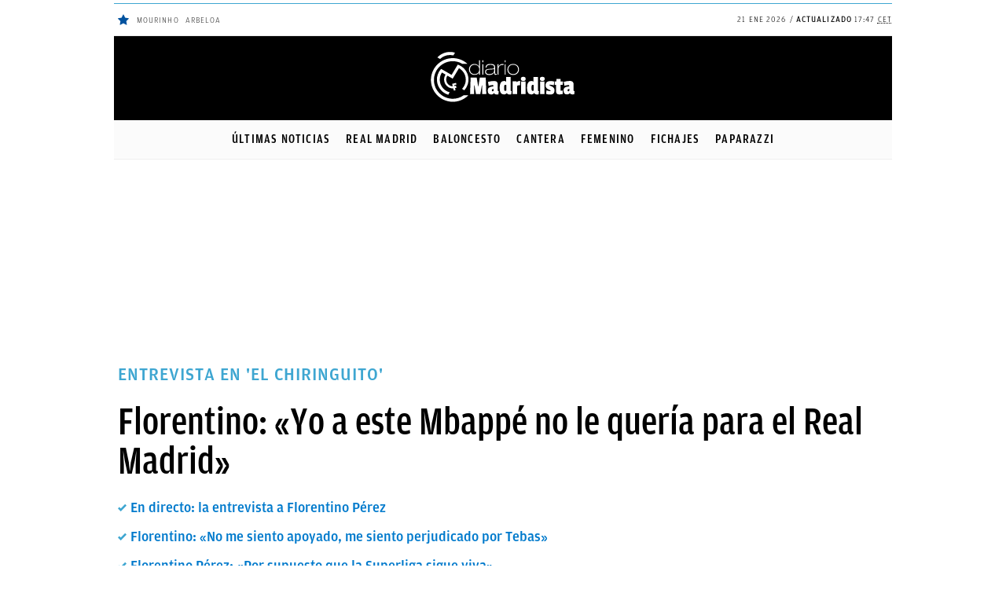

--- FILE ---
content_type: text/html; charset=UTF-8
request_url: https://okdiario.com/diariomadridista/real-madrid/florentino-yo-este-mbappe-no-queria-real-madrid-236589
body_size: 24260
content:
<!DOCTYPE html>
<html lang="es" class="no-js">
<head>
<meta charset="UTF-8">
<meta name="viewport" content="width=device-width, initial-scale=1.0, minimum-scale=1.0">
		<link rel="amphtml" href="https://okdiario.com/diariomadridista/real-madrid/florentino-yo-este-mbappe-no-queria-real-madrid-236589/amp">
		
	<!-- This site is optimized with the Yoast SEO plugin v14.9 - https://yoast.com/wordpress/plugins/seo/ -->
	<title>Florentino Pérez: &quot;Yo a este Mbappé no le quería para el Real Madrid&quot;</title>
	<meta name="description" content="Florentino Pérez hizo un repaso a la actualidad del Real Madrid en una entrevista concedida a Josep Pedrerol en El Chiringuito de Jugones" />
	<meta name="robots" content="index, follow, max-snippet:-1, max-image-preview:large, max-video-preview:-1" />
	<link rel="canonical" href="https://okdiario.com/diariomadridista/real-madrid/florentino-yo-este-mbappe-no-queria-real-madrid-236589" />
	<meta property="og:locale" content="es_ES" />
	<meta property="og:type" content="article" />
	<meta property="og:title" content="Florentino Pérez: &quot;Yo a este Mbappé no le quería para el Real Madrid&quot;" />
	<meta property="og:description" content="Florentino Pérez hizo un repaso a la actualidad del Real Madrid en una entrevista concedida a Josep Pedrerol en El Chiringuito de Jugones" />
	<meta property="og:url" content="https://okdiario.com/diariomadridista/real-madrid/florentino-yo-este-mbappe-no-queria-real-madrid-236589" />
	<meta property="og:site_name" content="DiarioMadridista.com" />
	<meta property="article:publisher" content="https://www.facebook.com/diariomadridista/" />
	<meta property="og:image" content="https://okdiario.com/diariomadridista/img/2022/06/16/florentino-deportes-interior.jpg" />
	<meta property="og:image:width" content="1800" />
	<meta property="og:image:height" content="1013" />
	<meta name="twitter:card" content="summary_large_image" />
	<meta name="twitter:creator" content="@dmadridistaok" />
	<meta name="twitter:site" content="@dmadridistaok" />
	<!-- / Yoast SEO plugin. -->


<meta property="article:published_time" content="2022-06-16T00:37:25+02:00" />
<meta property="article:modified_time" content="2022-06-16T02:01:53+02:00" />
<meta property="og:updated_time" content="2022-06-16T02:01:53+02:00" />
<link rel='dns-prefetch' href='//applets.ebxcdn.com' />
<link rel='dns-prefetch' href='//s.w.org' />
<meta name="news_keywords" content="El Chiringuito de Jugones, Florentino Pérez, Kylian Mbappé, Superliga"><link rel='stylesheet' id='wp-block-library-css'  href='https://okdiario.com/diariomadridista/wp-includes/css/dist/block-library/style.min.css' type='text/css' media='all' />
<script async id="ebx" src="https://applets.ebxcdn.com/ebx.js"></script><meta property="fb:pages" content="548410225335752" /><script type="application/ld+json">[{"@context":"https://schema.org","@type":"NewsArticle","mainEntityOfPage":{"@type":"WebPage","@id":"https://okdiario.com/diariomadridista/real-madrid/florentino-yo-este-mbappe-no-queria-real-madrid-236589"},"headline":"Florentino: «Yo a este Mbappé no le quería para el Real Madrid»","image":{"@type":"ImageObject","url":"https://okdiario.com/diariomadridista/img/2022/06/16/florentino-deportes-interior.jpg","width":1800,"height":1013},"datePublished":"2022-06-16T00:37:25+02:00","publisher":{"@type":"Organization","name":"DiarioMadridista.com","logo":{"@type":"ImageObject","url":"https://okdiario.com/diariomadridista/web/themes/v10/css/_img/diario-madridista-600x60.png","width":600,"height":60}},"author":{"@type":"Person","name":"Pedro Antolinos","url":"https://okdiario.com/diariomadridista/autor/pedroantolinos/","sameAs":[]},"articleBody":"Florentino Pérez hizo un repaso a la actualidad del Real Madrid en una entrevista concedida a Josep Pedrerol en El Chiringuito de Jugones. El máximo mandatario blanco dio su opinión sobre la renovación de Kylian Mbappé por el PSG. También habló de la Superliga, Tebas, el doblete de Liga y Champions y un largo etcétera.La Decimocuarta\"Hemos tenido tres equipos muy importantes con tres partido mágicos en el Bernabéu. Es un Champions que recordaremos toda la vida\".Grupo de futbolistas\"Para ganar hay que tener muy buenos futbolistas. Siempre lo intentamos tener. Se tiene que dar muchas condiciones. Gente joven, entrenador nuevo, un buen ambiente, una atmósfera… Ha sido un acierto. Como dice Ancelotti, los jugadores del Real Madrid además de ser buenos profesionales son madridistas\".PSG y Tchouaméni\"Él lo contó. Mbappé le dijo si quería ir al PSG y él le contestó que quería ir al Real Madrid. A Tchouaméni le ha querido el PSG, el Madrid y el Liverpool, que yo sepa\".Los clubes-estado\"Eso está muy hablado. Lo de los clubes-Estado es un problema que tenemos que solucionar\".Superliga\"Por supuesto que sigue viva. Estamos en el Tribunal de Luxemburgo y habrá una vista dentro de poco. Veremos lo que dicen. Nosotros creemos que tenemos derecho a organizar competiciones entre nosotros. Entendemos que la UEFA es un monopolio, que es organizador, regulador y juez y que uno de los pilares de la Unión Europea es la competencia. No tengo la sensación de que el Madrid haya sido expulsado por apoyar el proyecto de la Supercopa\".Denuncia de Tebas y CVC\"No sé por qué lo hace, Tebas no apoya al Real Madrid. Yo no me siento apoyado. De hecho, tenemos un pleito Barcelona y Athletic por el acuerdo con CVC, que es ilegal porque incumple el decreto-ley del comercialización de los derechos audiovisuales\".Presión a Laporta\"Ha tenido una gran presión para que se meta en el tema CVC, pero ha denunciado una ilegalidad en los tribunales. El Barça saldrá adelante, hay situaciones mejores y peores. Tiene un gran valor, 4.000-5.000 millones de euros. Tiene mecanismos para salir adelante. Lo deseamos todos. ¿Puede fichar a Lewandowski? No lo sé. Dejen al Barça que haga lo que crea oportuna. El Barça es competencia directa del Real Madrid, pero somos los dos mejores clubs del mundo. Menospreciar al Barça y presionarlo es absurdo\".Mbappé\"Mbappé transmitió a todo el mundo su deseo y su sueño de jugar en el Real Madrid. Y eso lo ha manifestado públicamente. Lo quisimos hacer en agosto y no le dejaron. Pasó mucho tiempo, había que esperar un año, ese año ha pasado y 15 días antes cambió la situación, yo creo que por una presión política que tuvo y yo creo que también económica. Hubo un bloqueo y yo creo que él hizo lo más fácil para desbloquear. Hizo lo que creía más fácil. Cambió. No hay que darle más vueltas. Fruto de la presión debió cambiar de sueños... Es muy joven, la presión nos afecta a todos pero a los jóvenes, más. No tuvo sentido que lo llamara el presidente de la República... Eso influyó mucho en él, segurísimo\".https://twitter.com/elchiringuitotv/status/1537205145226051584Cambio de Mbappé\"A nosotros nos lo transmitían y veíamos que cambió. A mí ya me chocó que no quisiera hacer un acto publicitario conjunto con sus compañeros de selección. Le habían ofrecido prácticamente ser el líder no solo de un equipo de fútbol, sino también de la gestión. Ahí vimos que no era el Mbappé que queríamos traer, sino que fruto de la presión había cambiado de sueños. Si a un chaval le llama el Presidente de la República claro que le afecta, lo que no tiene sentido es que lo haga, hay más clubes allí. Eso influyó muchísimo en él. Pero se puede triunfar en el Real Madrid, como hizo Zidane, y ser un orgullo para el presidente de la República. El fútbol es un deporte colectivo y nosotros tenemos unos valores que no queremos cambiar\".La madre de Mbappé\"Tras la presión, fue otro futbolista. No hay nadie en el Madrid por encima del club, como decía Di Stéfano. Nosotros tenemos unos valores que no podemos cambiar. Todavía le tengo cariño a Mbappé. Pero sus circunstancias cambiaron. Creo que su madre quería que se fuera al Madrid porque era el sueño cuando era pequeño. Y las madres siempre quieren lo mejor para sus hijos. Iba encaminado a este tema, pero tomó otra decisión. No viene porque, al final, es él quien no ha querido. Si te presionan todos, con 23 años, al final te bloqueas\".¿Por qué no firmó contrato?\"Porque no se puede hacer, hay que comunicárselo al club que se está hablando con el jugador. No se hizo para no perjudicar a Mbappé. No podía decir públicamente que pedía negociar con el Real Madrid\".No es el mismo Mbappé\"Los madridistas se sentirán decepcionados, pero el Mbappé que quería venir al Real Madrid no era este Mbappé\".¿Mbappé en el Madrid?\"No, porque este Mbappé no es mi Mbappé. Pero si cambia... La vida da mil vueltas. Yo creo que le han confundido y él es muy joven. Le deseo lo mejor posible para él, no quiero nada malo para él. Pero yo me creía lo del sueño\".Contacto con Mbappé\"Él me lo contó en un mensaje y yo le desee suerte. Pero en ese momento ya no nos interesaba. Ningún jugador en la historia del Real Madrid ha estado nunca por encima de los demás. No vamos a hacer ninguna excepción que ponga en riesgo la gestión del colectivo\".Haaland\"Nosotros tenemos al mejor delantero centro del mundo que es Benzema y este momento era incompatible con Haaland. Yo creo que tenemos un gran equipo\".https://twitter.com/elchiringuitotv/status/1537207902527574017Ancelotti\"Le dije gracias por venir, cuando me dijo 'gracias por traerme aquí'. Ha hecho un gran trabajo. Gestionar una plantilla de 25 jugadores es muy difícil. Trata bien a todos los jugadores, tiene un gran equipo de preparación física. Ha sido un año para enmarcar. Los líderes son Modric, Benzema, Courtois... lo veteranos, que ayudan a los jóvenes. Hay comunión entre jóvenes, veteranos y público. Es una cosa mágica\".Benzema\"En 2009 fue a su casa y le pregunté si quería ir al Real Madrid. Figo, Zidane, Ronaldo, Cristiano, Kaka... También me encontré con ellos antes de firmar, aunque no siempre en sus casas. Con los galácticos dimos un golpe encima de la mesa. El Madrid ingresaba muy poco. De un patrocinador a otro pasamos de 400 a 4.000 millones\".Renovación de Vinicius\"Vamos a renovarlo lo antes posible. ¿Problemas? Ninguno. Él dice que no se mueve del Madrid. Aquí está muy feliz. Se ha hecho hombre. Será Balón de Oro, seguro. No tengo ninguna duda. Hemos tenido paciencia, yo no, pero hubo gente que se puso nerviosa. Pasó también con Valverde, Rodrygo... Otro que va a alucinar es Rodrygo\".Nuevo Bernabéu\"Estará acabado aproximadamente dentro de un año, al final de la temporada que viene. La guerra ha tenido dos efectos: la falta de materiales y el encarecimiento de los precios. Pero vamos solventando los problemas\".¿Lewandowski al Barça?\"Yo creo que puede ficharlo seguro. Es muy bueno. Si viene, fenomenal. Todo lo que sea que la Liga española y el Barcelona prospere, prosperan todos\".Messi\"El otro día se despidió Marcelo entre lágrimas. Esto pasa en los clubes. Jugadores tan queridos... cuando se van como no van a llorar. No me alegro cuando se vaya nadie\".¿Dolido con Mbappé?\"He dicho la verdad. Se ha alargado mucho el fichaje y ha llegado un momento en el que ha cambiado de opinión. Es por las presiones. No es fácil que te llame el presidente y la alcaldesa... no es fácil soportar esa presión. Eso Francia, después está Qatar que te ofrece unas cosas. Influencia en el proyecto deportivo, cosas que le pueden volver un poco loco. Le deseo mucha suerte y dará muchas alegrías\".Pancarta y pasillo en el Wanda\"No sé de qué pancarta me habla y prefiero que no me la digo si no es buena. Lo del pasillo cada uno tiene sus costumbres. Yo nunca he protestado por eso\".Incidentes de la UEFA\"Ese espectáculo no se puede dar nunca en la vida. Nosotros le mandamos un escrito a la UEFA y al Gobierno francés. Echaron la culpa a los aficionados del Liverpool, pero ellos y los del Madrid sufrieron las mismas agresiones, robos y violencia. ¿Por qué se elige ese sitio? Todos sabían que esa zona se necesitaban medidas de seguridad. No nos han dicho nada. Que nos digan por qué cogieron París y Saint Denis. Entre la ida y la vuelta de octavos se produce el cambio de sede y hay gente que piensa que ahí deciden llevarse el partido a París pensando que eliminaban al Madrid\".Mbappé\"Lo que es un síntoma es que un jugador no es un cantante o un actor de cine. Forma parte de un colectivo donde, aparte del salario, todos están en igualdad de condiciones, ninguno está por encima de los demás\".Oferta económica Mbappé\"Eso no lo sabremos, pero yo creo que la presión que más ha podido afectarle es la política. Eso más el dinero y el liderazgo deportivo le han hecho cambiar de opinión. Lo ha tenido que pasar mal. Cuando uno entra en una situación de pánico intenta salir lo más rápido. Yo hasta lo comprendo. A mí no me cabe en la cabeza que el Rey llame a un club español para decirle que un jugador se quede\".Más fichajes\"De momento, hemos parado, entre otras cosas porque no nos caben más. Ahora queda todo el trabajo en julio y agosto para ver qué pasa con los jugadores que salen. Benzema tendrá un sustituto pero para el día que se constipe, no para que él se queda en el banquillo. De momento tenemos a Jovic\".Bale\"Ha sido uno de los grandes jugadores que ha tenido el Madrid. Acuérdate de Kiev, Valencia o Lisboa. Yo le he querido mucho y el otro día en el campo de fútbol le aplaudió todo el mundo\".Hazard\"Es que ha tenido muy mala suerte. Ahora parece que le han quitado la placa y se siente mejor. Él tiene mucho ilusión con este año y vamos a verlo\".","articleSection":{"@list":["Real Madrid"]},"dateModified":"2022-06-16T02:01:53+02:00","keywords":"El Chiringuito de Jugones, Florentino Pérez, Kylian Mbappé, Superliga","alternativeHeadline":["En directo: la entrevista a Florentino Pérez","Florentino: «No me siento apoyado, me siento perjudicado por Tebas»","Florentino Pérez: «Por supuesto que la Superliga sigue viva»"]}]</script><script type="application/ld+json">{"@type":"NewsMediaOrganization","@context":"https://schema.org","@id":"https://okdiario.com/#publisher","name":"Okdiario","url":"https://okdiario.com","foundingDate":"2015-09-23","foundingLocation":{"@type":"Place","name":"Madrid"},"image":{"@type":"ImageObject","url":"https://okdiario.com/img/logo-okdiario-600x60.png","width":192,"height":192},"sameAs":["https://www.facebook.com/okdiario/","https://x.com/okdiario","https://www.instagram.com/okdiario/?hl=es","https://www.youtube.com/channel/UCf6W-gNFClPt_XtQ6P44NTg","https://es.linkedin.com/company/okdiario","https://www.dailymotion.com/okdiario","https://es.wikipedia.org/wiki/Okdiario","https://ast.wikipedia.org/wiki/Okdiario","https://ca.wikipedia.org/wiki/Okdiario","https://eu.wikipedia.org/wiki/Okdiario","https://fr.wikipedia.org/wiki/Okdiario","https://www.wikidata.org/wiki/Q30901816","https://www.whatsapp.com/channel/0029VaCjbbxFnSzGeOnBQb2V","https://t.me/okdiario"],"address":{"name":"Okdiario","url":"https://okdiario.com/","telephone":"910012016","email":"contacto@okdiario.com","@type":"PostalAddress","addressLocality":"Madrid","postalCode":"28033","streetAddress":"Calle de Caleruega, 102-104 Anexo, Planta 1","addressCountry":{"@type":"Country","name":"ES"}},"memberOf":{"@type":"Organization","name":"DOS MIL PALABRAS S.L","actionableFeedbackPolicy":"https://okdiario.com/aviso-legal/"}}</script><script id="adjacentPostsInfo" type="application/json">{"previousPostPermalink":"https:\/\/okdiario.com\/diariomadridista\/real-madrid\/mejores-frases-florentino-perez-chiringuito-236595","previousPostTitle":"Las mejores frases de Florentino P\u00e9rez en &#8216;El Chiringuito&#8217;","previousPostID":236595,"nextPostPermalink":"https:\/\/okdiario.com\/diariomadridista\/real-madrid\/florentino-perez-supuesto-que-superliga-sigue-viva-236586","nextPostTitle":"Florentino P\u00e9rez: \u00abPor supuesto que la Superliga sigue viva\u00bb","nextPostID":236586}</script><style type="text/css">.recentcomments a{display:inline !important;padding:0 !important;margin:0 !important;}</style><!-- Google Tag Manager -->
<script>
// (function(w,d,s,l,i){w[l]=w[l]||[];w[l].push({'gtm.start':
// new Date().getTime(),event:'gtm.js'});var f=d.getElementsByTagName(s)[0],
// j=d.createElement(s),dl=l!='dataLayer'?'&l='+l:'';j.async=true;j.src=
// 'https://www.googletagmanager.com/gtm.js?id='+i+dl;f.parentNode.insertBefore(j,f);
// })(window,document,'script','dataLayer','GTM-WQ3PQHT');
</script>
<!-- End Google Tag Manager -->
<link rel="profile" href="https://gmpg.org/xfn/11">
<link rel="apple-touch-icon" sizes="57x57" href="/diariomadridista/img/i/apple-icon-57x57.png">
<link rel="apple-touch-icon" sizes="60x60" href="/diariomadridista/img/i/apple-icon-60x60.png">
<link rel="apple-touch-icon" sizes="72x72" href="/diariomadridista/img/i/apple-icon-72x72.png">
<link rel="apple-touch-icon" sizes="76x76" href="/diariomadridista/img/i/apple-icon-76x76.png">
<link rel="apple-touch-icon" sizes="114x114" href="/diariomadridista/img/i/apple-icon-114x114.png">
<link rel="apple-touch-icon" sizes="120x120" href="/diariomadridista/img/i/apple-icon-120x120.png">
<link rel="apple-touch-icon" sizes="144x144" href="/diariomadridista/img/i/apple-icon-144x144.png">
<link rel="apple-touch-icon" sizes="152x152" href="/diariomadridista/img/i/apple-icon-152x152.png">
<link rel="apple-touch-icon" sizes="180x180" href="/diariomadridista/img/i/apple-icon-180x180.png">
<link rel="icon" type="image/png" sizes="192x192"  href="/diariomadridista/img/i/android-icon-192x192.png">
<link rel="icon" type="image/png" sizes="32x32" href="/diariomadridista/img/i/favicon-32x32.png">
<link rel="icon" type="image/png" sizes="96x96" href="/diariomadridista/img/i/favicon-96x96.png">
<link rel="icon" type="image/png" sizes="16x16" href="/diariomadridista/img/i/favicon-16x16.png">
<link rel="manifest" href="/manifest.json">
<meta name="msapplication-TileColor" content="#ffffff">
<meta name="msapplication-TileImage" content="/diariomadridista/img/i/ms-icon-144x144.png">
<meta name="theme-color" content="#ffffff">
<meta name="referrer" content="no-referrer-when-downgrade">
<meta property="article:section" content="Real Madrid">



    <script src="https://contributor.google.com/scripts/6baf8400b4b60141/loader.js"></script><script>(function(){'use strict';var f=function(a){var b=0;return function(){return b<a.length?{done:!1,value:a[b++]}:{done:!0}}},l=this,m=/^[\w+/_-]+[=]{0,2}$/,n=null,q=function(){},r=function(a){var b=typeof a;if("object"==b)if(a){if(a instanceof Array)return"array";if(a instanceof Object)return b;var c=Object.prototype.toString.call(a);if("[object Window]"==c)return"object";if("[object Array]"==c||"number"==typeof a.length&&"undefined"!=typeof a.splice&&"undefined"!=typeof a.propertyIsEnumerable&&!a.propertyIsEnumerable("splice"))return"array";
    if("[object Function]"==c||"undefined"!=typeof a.call&&"undefined"!=typeof a.propertyIsEnumerable&&!a.propertyIsEnumerable("call"))return"function"}else return"null";else if("function"==b&&"undefined"==typeof a.call)return"object";return b},t=Date.now||function(){return+new Date},u=function(a,b){function c(){}c.prototype=b.prototype;a.m=b.prototype;a.prototype=new c;a.prototype.constructor=a;a.j=function(a,c,g){for(var d=Array(arguments.length-2),e=2;e<arguments.length;e++)d[e-2]=arguments[e];return b.prototype[c].apply(a,
    d)}};var v=function(a,b){Object.defineProperty(l,a,{configurable:!1,get:function(){return b},set:q})};var w=function(){return Math.floor(2147483648*Math.random()).toString(36)+Math.abs(Math.floor(2147483648*Math.random())^t()).toString(36)};var y=function(){this.a="";this.b=x},x={},z=function(a){var b=new y;b.a=a;return b};var A=function(a,b){a.src=b instanceof y&&b.constructor===y&&b.b===x?b.a:"type_error:TrustedResourceUrl";if(null===n)b:{b=l.document;if((b=b.querySelector&&b.querySelector("script[nonce]"))&&(b=b.nonce||b.getAttribute("nonce"))&&m.test(b)){n=b;break b}n=""}b=n;b&&a.setAttribute("nonce",b)};var B=function(a){this.a=a||l.document||document};B.prototype.appendChild=function(a,b){a.appendChild(b)};var C=function(a,b,c,d,e,g){try{var h=a.a,k=a.a.createElement("SCRIPT");k.async=!0;A(k,b);h.head.appendChild(k);k.addEventListener("load",function(){e();d&&h.head.removeChild(k)});k.addEventListener("error",function(){0<c?C(a,b,c-1,d,e,g):(d&&h.head.removeChild(k),g())})}catch(p){g()}};var D=l.atob("aHR0cHM6Ly93d3cuZ3N0YXRpYy5jb20vaW1hZ2VzL2ljb25zL21hdGVyaWFsL3N5c3RlbS8xeC93YXJuaW5nX2FtYmVyXzI0ZHAucG5n"),E=l.atob("WW91IGFyZSBzZWVpbmcgdGhpcyBtZXNzYWdlIGJlY2F1c2UgYWQgb3Igc2NyaXB0IGJsb2NraW5nIHNvZnR3YXJlIGlzIGludGVyZmVyaW5nIHdpdGggdGhpcyBwYWdlLg=="),aa=l.atob("RGlzYWJsZSBhbnkgYWQgb3Igc2NyaXB0IGJsb2NraW5nIHNvZnR3YXJlLCB0aGVuIHJlbG9hZCB0aGlzIHBhZ2Uu"),ba=function(a,b,c){this.b=a;this.f=new B(this.b);this.a=null;this.c=[];this.g=!1;this.i=b;this.h=c},H=function(a){if(a.b.body&&!a.g){var b=
    function(){F(a);l.setTimeout(function(){return G(a,3)},50)};C(a.f,a.i,2,!0,function(){l[a.h]||b()},b);a.g=!0}},F=function(a){for(var b=I(1,5),c=0;c<b;c++){var d=J(a);a.b.body.appendChild(d);a.c.push(d)}b=J(a);b.style.bottom="0";b.style.left="0";b.style.position="fixed";b.style.width=I(100,110).toString()+"%";b.style.zIndex=I(2147483544,2147483644).toString();b.style["background-color"]=K(249,259,242,252,219,229);b.style["box-shadow"]="0 0 12px #888";b.style.color=K(0,10,0,10,0,10);b.style.display=
    "flex";b.style["justify-content"]="center";b.style["font-family"]="Roboto, Arial";c=J(a);c.style.width=I(80,85).toString()+"%";c.style.maxWidth=I(750,775).toString()+"px";c.style.margin="24px";c.style.display="flex";c.style["align-items"]="flex-start";c.style["justify-content"]="center";d=a.f.a.createElement("IMG");d.className=w();d.src=D;d.style.height="24px";d.style.width="24px";d.style["padding-right"]="16px";var e=J(a),g=J(a);g.style["font-weight"]="bold";g.textContent=E;var h=J(a);h.textContent=
    aa;L(a,e,g);L(a,e,h);L(a,c,d);L(a,c,e);L(a,b,c);a.a=b;a.b.body.appendChild(a.a);b=I(1,5);for(c=0;c<b;c++)d=J(a),a.b.body.appendChild(d),a.c.push(d)},L=function(a,b,c){for(var d=I(1,5),e=0;e<d;e++){var g=J(a);b.appendChild(g)}b.appendChild(c);c=I(1,5);for(d=0;d<c;d++)e=J(a),b.appendChild(e)},I=function(a,b){return Math.floor(a+Math.random()*(b-a))},K=function(a,b,c,d,e,g){return"rgb("+I(Math.max(a,0),Math.min(b,255)).toString()+","+I(Math.max(c,0),Math.min(d,255)).toString()+","+I(Math.max(e,0),Math.min(g,
    255)).toString()+")"},J=function(a){a=a.f.a.createElement("DIV");a.className=w();return a},G=function(a,b){0>=b||null!=a.a&&0!=a.a.offsetHeight&&0!=a.a.offsetWidth||(ca(a),F(a),l.setTimeout(function(){return G(a,b-1)},50))},ca=function(a){var b=a.c;var c="undefined"!=typeof Symbol&&Symbol.iterator&&b[Symbol.iterator];b=c?c.call(b):{next:f(b)};for(c=b.next();!c.done;c=b.next())(c=c.value)&&c.parentNode&&c.parentNode.removeChild(c);a.c=[];(b=a.a)&&b.parentNode&&b.parentNode.removeChild(b);a.a=null};var M=function(a,b,c){a=l.btoa(a+b);v(a,c)},da=function(a,b,c){for(var d=[],e=2;e<arguments.length;++e)d[e-2]=arguments[e];e=l.btoa(a+b);e=l[e];if("function"==r(e))e.apply(null,d);else throw Error("API not exported.");};var fa=function(a,b,c,d,e){var g=ea(c),h=function(c){c.appendChild(g);l.setTimeout(function(){g?(0!==g.offsetHeight&&0!==g.offsetWidth?b():a(),g.parentNode&&g.parentNode.removeChild(g)):a()},d)},k=function(a){document.body?h(document.body):0<a?l.setTimeout(function(){k(a-1)},e):b()};k(3)},ea=function(a){var b=document.createElement("div");b.className=a;b.style.width="1px";b.style.height="1px";b.style.position="absolute";b.style.left="-10000px";b.style.top="-10000px";b.style.zIndex="-10000";return b};var N=null;var O=function(){},P="function"==typeof Uint8Array,Q=function(a,b){a.b=null;b||(b=[]);a.l=void 0;a.f=-1;a.a=b;a:{if(b=a.a.length){--b;var c=a.a[b];if(!(null===c||"object"!=typeof c||"array"==r(c)||P&&c instanceof Uint8Array)){a.g=b-a.f;a.c=c;break a}}a.g=Number.MAX_VALUE}a.i={}},R=[],S=function(a,b){if(b<a.g){b+=a.f;var c=a.a[b];return c===R?a.a[b]=[]:c}if(a.c)return c=a.c[b],c===R?a.c[b]=[]:c},U=function(a,b){var c=T;a.b||(a.b={});if(!a.b[b]){var d=S(a,b);d&&(a.b[b]=new c(d))}return a.b[b]};
    O.prototype.h=P?function(){var a=Uint8Array.prototype.toJSON;Uint8Array.prototype.toJSON=function(){if(!N){N={};for(var a=0;65>a;a++)N[a]="ABCDEFGHIJKLMNOPQRSTUVWXYZabcdefghijklmnopqrstuvwxyz0123456789+/=".charAt(a)}a=N;for(var c=[],d=0;d<this.length;d+=3){var e=this[d],g=d+1<this.length,h=g?this[d+1]:0,k=d+2<this.length,p=k?this[d+2]:0,ha=e>>2;e=(e&3)<<4|h>>4;h=(h&15)<<2|p>>6;p&=63;k||(p=64,g||(h=64));c.push(a[ha],a[e],a[h],a[p])}return c.join("")};try{return JSON.stringify(this.a&&this.a,V)}finally{Uint8Array.prototype.toJSON=
    a}}:function(){return JSON.stringify(this.a&&this.a,V)};var V=function(a,b){return"number"!=typeof b||!isNaN(b)&&Infinity!==b&&-Infinity!==b?b:String(b)};O.prototype.toString=function(){return this.a.toString()};var T=function(a){Q(this,a)};u(T,O);var W=function(a){Q(this,a)};u(W,O);var ia=function(a,b){this.g=new B(a);var c=U(b,11);c=z(S(c,4)||"");this.b=new ba(a,c,S(b,10));this.a=b;this.f=S(this.a,1);this.c=!1},X=function(a,b,c,d){b=new T(b?JSON.parse(b):null);b=z(S(b,4)||"");C(a.g,b,3,!1,c,function(){fa(function(){H(a.b);d(!1)},function(){d(!0)},S(a.a,12),S(a.a,5),S(a.a,3))})},ja=function(a){a.c||(M(a.f,"internal_api_load_with_sb",function(b,c,d){X(a,b,c,d)}),M(a.f,"internal_api_sb",function(){H(a.b)}),a.c=!0)};var Y=function(a){this.h=l.document;this.a=new ia(this.h,a);this.f=S(a,1);this.g=U(a,2);this.c=!1;this.b=a};Y.prototype.start=function(){try{ka(),ja(this.a),l.googlefc=l.googlefc||{},"callbackQueue"in l.googlefc||(l.googlefc.callbackQueue=[]),la(this)}catch(a){H(this.a.b)}};
    var ka=function(){var a=function(){if(!l.frames.googlefcPresent)if(document.body){var b=document.createElement("iframe");b.style.display="none";b.style.width="0px";b.style.height="0px";b.style.border="none";b.style.zIndex="-1000";b.style.left="-1000px";b.style.top="-1000px";b.name="googlefcPresent";document.body.appendChild(b)}else l.setTimeout(a,5)};a()},la=function(a){var b=t();X(a.a,a.g.h(),function(){var c=l.btoa(a.f+"cached_js");(c=l[c])?(c=l.atob(c),c=3E5>Math.abs(b-parseInt(c,10))):c=!1;c||
    (da(a.f,"internal_api_sb"),Z(a,S(a.b,9)))},function(b){b?Z(a,S(a.b,7)):Z(a,S(a.b,8))})},Z=function(a,b){a.c||(a.c=!0,a=new l.XMLHttpRequest,a.open("GET",b,!0),a.send())};(function(a,b){l[a]=function(c){for(var d=[],e=0;e<arguments.length;++e)d[e-0]=arguments[e];l[a]=q;b.apply(null,d)}})("__475an521in8a__",function(a){"function"==typeof l.atob&&(a=l.atob(a),a=new W(a?JSON.parse(a):null),(new Y(a)).start())});}).call(this);
    window.__475an521in8a__("[base64]/[base64]/[base64]");</script>


  <!-- Jquery 2.2.2 -->
  <script src='https://okdiario.com/diariomadridista/web/themes/v10/js/jquery-2.2.2.min.js?ver=2.2.2' type='text/javascript'></script>

<link rel="alternate" type="application/rss+xml" title="Feed RSS de noticias nacionales e internacionales en OKDIARIO" href="https://okdiario.com/feed"/>

<link href="https://okdiario.com/diariomadridista/web/themes/v10/css/okdiario-v1.min.css?v=1764844638" rel="stylesheet" type="text/css">

<link href="//maxcdn.bootstrapcdn.com/font-awesome/4.5.0/css/font-awesome.min.css" rel="stylesheet">

  <!-- Config cookies -->
<script type="text/javascript">
    var gfkSettingsDg = {
        "log": "none", //"none"
        "production": true,
        "c1": "okdiario.com",
        "c2": "diariomadridista"
    }
</script>
<!-- cmp y gfk -->
<script type='text/javascript' src='https://okdiario.com/diariomadridista/web/themes/v10/lib/cmp.min.js?v=1764844638'></script>
<!-- Didomi -->
<script type='text/javascript' src='https://okdiario.com/diariomadridista/web/themes/v10/lib/didomi.min.js?v=1764844638'></script>
<!-- Google analytics 4 -->
<script type='text/javascript' src='https://okdiario.com/diariomadridista/web/themes/v10/lib/analytics-4.min.js?v=1764844638'></script>

<!--[if lt IE 9]>
<script type='text/javascript' src='https://okdiario.com/diariomadridista/web/themes/v10/js/html5.min.js?ver=3.7.3'></script>
<![endif]-->

<noscript>
  <img src="https://sb.scorecardresearch.com/p?c1=2&c2=20643943&cv=2.0&cj=1" />
</noscript>


<!-- Marfeel Tag -->
<script type="text/javascript">
function e(e){var t=!(arguments.length>1&&void 0!==arguments[1])||arguments[1],c=document.createElement("script");c.src=e,t?c.type="module":(c.async=!0,c.type="text/javascript",c.setAttribute("nomodule",""));var n=document.getElementsByTagName("script")[0];n.parentNode.insertBefore(c,n)}function t(t,c,n){var a,o,r;null!==(a=t.marfeel)&&void 0!==a||(t.marfeel={}),null!==(o=(r=t.marfeel).cmd)&&void 0!==o||(r.cmd=[]),t.marfeel.config=n,t.marfeel.config.accountId=c;var i="https://sdk.mrf.io/statics";e("".concat(i,"/marfeel-sdk.js?id=").concat(c),!0),e("".concat(i,"/marfeel-sdk.es5.js?id=").concat(c),!1)}!function(e,c){var n=arguments.length>2&&void 0!==arguments[2]?arguments[2]:{};t(e,c,n)}(window,1993,{} /*config*/);
</script>
<!-- END Marfeel Tag -->

<script type="text/javascript" src='https://okdiario.com/diariomadridista/web/themes/v10/lib/inp-handler.min.js?v=1764844638'></script>

<!-- DFP TAGS - 15/01/2018 -->
<script>
            function detectDevice() {
                windowWidth = window.innerWidth;
                var device = 'desktop';

                if(windowWidth < 768){ //mobile
                    device = 'mobile';
                }else if(windowWidth >= 768 && windowWidth <= 1024) {
                    device = 'tablet';
                }
                return device;
            }
        </script><script type='didomi/javascript' data-vendor='didomi:google' async='async' src='https://securepubads.g.doubleclick.net/tag/js/gpt.js'></script>
        <script>
            var googletag = googletag || {};
            googletag.cmd = googletag.cmd || [];
        </script>
        <script>
            partnerCookie = (document.cookie.match(/^(?:.*;)?\s*f2da8790d54184f6c100d431d8e45430\s*=\s*([^;]+)(?:.*)?$/)||[,null])[1];
            adsDisabled = (partnerCookie != null && partnerCookie === 'b326b5062b2f0e69046810717534cb09');
        </script><script>
                if(!adsDisabled){
                    if (detectDevice() == 'mobile') {
                            googletag.cmd.push(function() {
                                googletag.defineSlot('/95562950/m.okdiario.com/articulo_top', ['fluid', [300, 100], [320, 50], [320, 100]], 'top1').addService(googletag.pubads());
                                googletag.defineSlot('/95562950/m.okdiario.com/articulo_right1', [[250, 250], [300, 250], 'fluid', [300, 300], [300, 600], [336, 280]], 'right1').addService(googletag.pubads());
                                googletag.defineSlot('/95562950/m.okdiario.com/articulo_right2', [[250, 250], [300, 250], 'fluid', [300, 300], [300, 600], [336, 280]], 'right2').addService(googletag.pubads());
                                googletag.defineSlot('/95562950/m.okdiario.com/articulo_right3', [[250, 250], [300, 250], 'fluid', [300, 300], [300, 600], [336, 280]], 'right3').addService(googletag.pubads());
                                googletag.defineSlot('/95562950/m.okdiario.com/articulo_sticky', [[300, 100], [320, 50], [320, 100]], 'articulo_sticky').addService(googletag.pubads());
                                googletag.defineOutOfPageSlot('/95562950/m.okdiario.com/articulo_x01', 'x01').addService(googletag.pubads());
                                googletag.defineOutOfPageSlot('/95562950/m.okdiario.com/articulo_intext1', 'intext1').addService(googletag.pubads());
                                googletag.pubads().enableSingleRequest();
                                googletag.pubads().setTargeting('metatag', ['video-template', 'chiringuito-jugones', 'florentino-perez', 'kylian-mbappe', 'superliga']).setTargeting('section', ['real-madrid']).setTargeting('subsection', ['real-madrid']);
    
                                googletag.enableServices();
                            });
                        }
                        else if (detectDevice() == 'tablet') {
                            googletag.cmd.push(function() {
                                googletag.defineSlot('/95562950/okdiario.com/articulo_top', [[728, 90]], 'top1').addService(googletag.pubads());
                                googletag.defineSlot('/95562950/okdiario.com/articulo_right1', [[250, 250], [300, 250], [300, 600], [300, 300], [160, 600]], 'right1').addService(googletag.pubads());
                                googletag.defineSlot('/95562950/okdiario.com/articulo_right2', [[250, 250], [300, 250], [300, 600], [300, 300], [160, 600]], 'right2').addService(googletag.pubads());
                                googletag.defineSlot('/95562950/okdiario.com/articulo_right3', [[250, 250], [300, 250], [300, 600], [300, 300], [160, 600]], 'right3').addService(googletag.pubads());
                                googletag.defineSlot('/95562950/okdiario.com/articulo_bottom', [[728, 90]], 'bottom').addService(googletag.pubads());
                                googletag.defineOutOfPageSlot('/95562950/okdiario.com/articulo_x01', 'x01').addService(googletag.pubads());
                                googletag.defineOutOfPageSlot('/95562950/okdiario.com/articulo_intext1', 'intext1').addService(googletag.pubads());
                                googletag.pubads().enableSingleRequest();
                                googletag.pubads().setTargeting('metatag', ['video-template', 'chiringuito-jugones', 'florentino-perez', 'kylian-mbappe', 'superliga']).setTargeting('section', ['real-madrid']).setTargeting('subsection', ['real-madrid']);
                                googletag.enableServices();
                            });
                        }
                        else {
                            googletag.cmd.push(function() {
                                googletag.defineSlot('/95562950/okdiario.com/articulo_top', [[980, 90], [728, 90], [980, 250], [970, 90], [970, 250], [990, 90], [990, 250]], 'top1').addService(googletag.pubads());
                                googletag.defineSlot('/95562950/okdiario.com/articulo_sky-derecha', [[160, 600], [120, 600], [120, 1000], [120, 800], [320, 1000], [450, 1000]], 'sky-derecha').addService(googletag.pubads());
                                googletag.defineSlot('/95562950/okdiario.com/articulo_sky-izquierda', [[160, 600], [120, 600], [120, 1000], [120, 800], [320, 1000], [450, 1000]], 'sky-izquierda').addService(googletag.pubads());
                                googletag.defineSlot('/95562950/okdiario.com/articulo_right1', [[250, 250], [300, 250], [300, 600], [300, 300], [160, 600]], 'right1').addService(googletag.pubads());
                                googletag.defineSlot('/95562950/okdiario.com/articulo_right2', [[250, 250], [300, 250], [300, 600], [300, 300], [160, 600]], 'right2').addService(googletag.pubads());
                                googletag.defineSlot('/95562950/okdiario.com/articulo_right3', [[250, 250], [300, 250], [300, 600], [300, 300], [160, 600]], 'right3').addService(googletag.pubads());
                                // googletag.defineSlot('/95562950/okdiario.com/articulo_bottom', [[980, 90], [728, 90], [980, 250], [970, 90], [970, 250], [990, 90], [990, 250]], 'bottom').addService(googletag.pubads());
                                googletag.defineOutOfPageSlot('/95562950/okdiario.com/articulo_x01', 'x01').addService(googletag.pubads());
                                googletag.defineOutOfPageSlot('/95562950/okdiario.com/articulo_intext1', 'intext1').addService(googletag.pubads());
                                googletag.pubads().enableSingleRequest();
                                googletag.pubads().setTargeting('metatag', ['video-template', 'chiringuito-jugones', 'florentino-perez', 'kylian-mbappe', 'superliga']).setTargeting('section', ['real-madrid']).setTargeting('subsection', ['real-madrid']);
                                googletag.enableServices();
                            });
                        }
                    }    
                </script>

<!-- IDALGO -->
<script type="text/javascript" src="https://okdiario.idalgo-hosting.com/r/jil" async="true"></script>
<!-- END IDALGO -->

<!--<script type="application/ld+json">
{
"@context": "http://schema.org",
"@type": "WebSite",
"url": "https://okdiario.com/",
"name": "OKDIARIO"
}
</script>-->
    <script>
        if ('serviceWorker' in navigator) {
            navigator.serviceWorker.register('/sw.js').then(function(reg){
                    console.log("Service Worker Registered", reg);
                })
                .catch(function(err) {
                    console.log("Service Worker Failed to Register", err);
                })
        }
    </script>

     <link href="https://diariomadridista.okdiario.com//web/themes/v10/css/okdiario-v1-night.min.css?v=1729074482" rel="stylesheet" type="text/css">
 
    <!-- Facebook Pixel Code -->
    <script>
    !function(f,b,e,v,n,t,s)
    {if(f.fbq)return;n=f.fbq=function(){n.callMethod?
    n.callMethod.apply(n,arguments):n.queue.push(arguments)};
    if(!f._fbq)f._fbq=n;n.push=n;n.loaded=!0;n.version='2.0';
    n.queue=[];t=b.createElement(e);t.async=!0;
    t.src=v;s=b.getElementsByTagName(e)[0];
    s.parentNode.insertBefore(t,s)}(window, document,'script',
    'https://connect.facebook.net/en_US/fbevents.js');
    fbq('init', '223156934992982');
    fbq('track', 'PageView');
    </script>
    <noscript><img height="1" width="1" style="display:none"
    src="https://www.facebook.com/tr?id=223156934992982&ev=PageView&noscript=1"
    /></noscript>
    <!-- End Facebook Pixel Code -->

    <script src='https://okdiario.com/diariomadridista/web/themes/v10/lib/indigitall.min.js?v=1764844638' type='text/javascript'></script>

    <script>
      var context = {
        "maxSizeTablet":1024, "maxSizeMobile":768, "thresholdMargin": 350,
        "isHome": false,
        "isArchive": false,
        "isSingle": true,
        "oId": 236589,
        "config": {
          "video": { //Conf autoplay main video si existe
            "hasMainVideo": true,
            "hasContentVideo": false,
            "autoplay": false,
          }
        },
        "ads": null,
        };
    </script>
</head>

<body class="post-template-default single single-post postid-236589 single-format-standard real-madrid">

<div id="page" class="all site">
  <div id="header">
    <!-- Nueva cabecera. 20/03/2019-->
    <header id="okdiario-cabecera" class='okdiario-cabecera'>
    <div class="okdiario-cabecera-interior">
        <div class="okdiario-cabecera-superior">
            <div class="okdiario-cabecera-superior-interior">

                <div class="okdiario-cabecera-superior-izquierda">
                    <!--START Widget Destacados-->
                     
    <div class="okdiario-cabecera-destacados">
        <span class="okdiario-destacados-title"><i class="fa fa-star"></i><span>Destacados:</span></span><div class="okdiario-destacados-container"><ul id="okdiario-destacados" class="okdiario-destacados"><li id="menu-item-599636" class="menu-item menu-item-type-custom menu-item-object-custom menu-item-599636"><a href="https://okdiario.com/diariomadridista/real-madrid/karanka-confiesa-que-mourinho-pudo-regresar-real-madrid-hubo-acercamientos-599601">Mourinho</a></li>
<li id="menu-item-599603" class="menu-item menu-item-type-custom menu-item-object-custom menu-item-599603"><a href="https://okdiario.com/diariomadridista/real-madrid/asi-recuperado-arbeloa-vinicius-carino-importancia-proteccion-599531">Arbeloa</a></li>
<li id="menu-item-599598" class="menu-item menu-item-type-custom menu-item-object-custom menu-item-599598"><a href="https://okdiario.com/diariomadridista/real-madrid/kroos-opone-pitos-del-bernabeu-si-ya-te-pitan-antes-partidos-no-hace-mas-facil-ganar-599583">Toni Kroos</a></li>
<li id="menu-item-599580" class="menu-item menu-item-type-custom menu-item-object-custom menu-item-599580"><a href="https://okdiario.com/diariomadridista/real-madrid/slot-bromea-llegada-xabi-alonso-liverpool-llamo-dijo-que-cogeria-equipo-seis-meses-599537">Xabi Alonso</a></li>
<li id="menu-item-599553" class="menu-item menu-item-type-custom menu-item-object-custom menu-item-599553"><a href="https://okdiario.com/diariomadridista/real-madrid/mbappe-amenaza-record-goleador-cristiano-ronaldo-champions-599529">Mbappé</a></li>
<li id="menu-item-598793" class="menu-item menu-item-type-custom menu-item-object-custom menu-item-598793"><a href="https://okdiario.com/diariomadridista/real-madrid/huijsen-confia-exito-arbeloa-esta-ayudando-esperamos-ganar-liga-champions-599517">Huijsen</a></li>
<li id="menu-item-592746" class="menu-item menu-item-type-custom menu-item-object-custom menu-item-592746"><a href="https://okdiario.com/diariomadridista/real-madrid/real-madrid-arbeloa-tiene-licencia-sonar-599493">Real Madrid Arbeloa</a></li>
<li id="menu-item-599465" class="menu-item menu-item-type-custom menu-item-object-custom menu-item-599465"><a href="https://okdiario.com/diariomadridista/real-madrid/bellingham-marca-dedicatoria-sus-haters-celebra-gol-gesto-beber-599399">Bellingham</a></li>
<li id="menu-item-599474" class="menu-item menu-item-type-custom menu-item-object-custom menu-item-599474"><a href="https://okdiario.com/diariomadridista/real-madrid/bernabeu-perdona-mejor-vinicius-599034">Vinicius</a></li>
<li id="menu-item-599468" class="menu-item menu-item-type-custom menu-item-object-custom menu-item-599468"><a href="https://okdiario.com/diariomadridista/real-madrid/real-madrid-monaco-champions-madrid-habla-campo-599102">Resultado Real Madrid &#8211; Mónaco</a></li>
<li id="menu-item-599277" class="menu-item menu-item-type-custom menu-item-object-custom menu-item-599277"><a href="https://okdiario.com/diariomadridista/real-madrid/mbappe-10-adelanta-real-madrid-contra-monaco-599186">Mbappé</a></li>
</ul></div><div class="okdiario-destacados-dropdown-top inp-delay">
            <span class="okdiario-destacados-dropdown-top-title desktop"><a>Más <i></i></a></span>
            <span class="okdiario-destacados-dropdown-top-title mobile"><a><i></i></a></span><div class="okdiario-destacados-dropdown-container"><ul class="okdiario-destacados-dropdown empty"></ul></div>
        </div>
    </div> 
                    <!--END Widget Destacados-->
                </div>
                <div class="okdiario-cabecera-superior-centro"></div>
                <div class="okdiario-cabecera-superior-derecha">
                    <div class="okdiario-cabecera-fecha">
                        <time>
                            <span>21 Ene 2026</span>
                        </time>
                    </div>
                    <div class="okdiario-cabecera-actualizacion">
                        <time>
                            <span><strong>Actualizado</strong></span>
                            17:47 <abbr title="Central European Time">CET</abbr>
                        </time>

                    </div>
                </div>
            </div>
        </div>
        <div class="okdiario-cabecera-inferior">
            <div class="okdiario-cabecera-inferior-interior">
                <nav class="navTop left">
                    <ul>
                        <li class="sections" id="sectionMenu">
                            <div class="nav-icon inp-delay">
                                <a class="burger-box">
                                    <div class="burger"></div>
                                </a>
                            </div>
                            <div class="menu-auxiliar">
                                <div class="menu-menu-completo-container">
                                    <ul id="menu-extra" class="">
                                        
                                                <li class="menu-item menu-item-type-custom menu-item-object-custom menu-extra-ultimas-noticias">

                                                <a href="https://okdiario.com/diariomadridista/ultimas-noticias/">Últimas noticias</a>

                                            
                                            
                                                                                        </li>
                                            
                                            
                                                <li class="menu-item menu-item-type-custom menu-item-object-custom menu-extra-real-madrid">

                                                <a href="https://okdiario.com/diariomadridista/real-madrid/">Real Madrid</a>

                                            
                                            
                                            
                                            
                                            
                                                                                                <ul class="sub-menu">
                                            
                                                <li class="menu-item menu-item-type-custom menu-item-object-custom menu-extra-primer-equipo">
                                                    <a href="https://okdiario.com/diariomadridista/noticias/real-madrid/" class="title">Primer equipo</a>
                                                </li>

                                                
                                            
                                            
                                            
                                            
                                                
                                                <li class="menu-item menu-item-type-custom menu-item-object-custom menu-extra-liga-santander">
                                                    <a href="https://okdiario.com/diariomadridista/noticias/liga-santander/" class="title">Liga Santander</a>
                                                </li>

                                                
                                            
                                            
                                            
                                            
                                                
                                                <li class="menu-item menu-item-type-custom menu-item-object-custom menu-extra-champions-league">
                                                    <a href="https://okdiario.com/diariomadridista/noticias/champions-league/" class="title">Champions League</a>
                                                </li>

                                                
                                            
                                            
                                            
                                            
                                                
                                                <li class="menu-item menu-item-type-custom menu-item-object-custom menu-extra-copa-del-rey">
                                                    <a href="https://okdiario.com/diariomadridista/noticias/copa-del-rey/" class="title">Copa del Rey</a>
                                                </li>

                                                
                                            
                                            
                                            
                                            
                                                
                                                <li class="menu-item menu-item-type-custom menu-item-object-custom menu-extra-estadio-santiago-bernabeu">
                                                    <a href="https://okdiario.com/diariomadridista/noticias/estadio-santiago-bernabeu/" class="title">Estadio Santiago Bernabéu</a>
                                                </li>

                                                
                                            
                                            
                                            
                                            
                                                
                                                <li class="menu-item menu-item-type-custom menu-item-object-custom menu-extra-fc-barcelona">
                                                    <a href="https://okdiario.com/diariomadridista/noticias/futbol-club-barcelona/" class="title">FC Barcelona</a>
                                                </li>

                                                
                                            
                                            
                                            
                                            
                                                
                                                <li class="menu-item menu-item-type-custom menu-item-object-custom menu-extra-benzema">
                                                    <a href="https://okdiario.com/diariomadridista/noticias/karim-benzema/" class="title">Benzema</a>
                                                </li>

                                                
                                            
                                            
                                            
                                            
                                                
                                                <li class="menu-item menu-item-type-custom menu-item-object-custom menu-extra-vinicius-jr.">
                                                    <a href="https://okdiario.com/diariomadridista/noticias/vinicius-jr/" class="title">Vinicius Jr.</a>
                                                </li>

                                                
                                            
                                            
                                            
                                            
                                                
                                                <li class="menu-item menu-item-type-custom menu-item-object-custom menu-extra-florentino-perez">
                                                    <a href="https://okdiario.com/diariomadridista/noticias/florentino-perez/" class="title">Florentino Pérez</a>
                                                </li>

                                                
                                            
                                            
                                            
                                            
                                                
                                                <li class="menu-item menu-item-type-custom menu-item-object-custom menu-extra-luka-modric">
                                                    <a href="https://okdiario.com/diariomadridista/noticias/luka-modric/" class="title">Luka Modric</a>
                                                </li>

                                                
                                            
                                            
                                            
                                            
                                                
                                                <li class="menu-item menu-item-type-custom menu-item-object-custom menu-extra-thibaut-courtois">
                                                    <a href="https://okdiario.com/diariomadridista/noticias/thibaut-courtois/" class="title">Thibaut Courtois</a>
                                                </li>

                                                
                                            
                                            
                                            
                                            
                                                
                                                <li class="menu-item menu-item-type-custom menu-item-object-custom menu-extra-casemiro">
                                                    <a href="https://okdiario.com/diariomadridista/noticias/carlos-henrique-casemiro/" class="title">Casemiro</a>
                                                </li>

                                                
                                            
                                            
                                            
                                            
                                                
                                                <li class="menu-item menu-item-type-custom menu-item-object-custom menu-extra-rodrygo">
                                                    <a href="https://okdiario.com/diariomadridista/noticias/rodrygo-goes/" class="title">Rodrygo</a>
                                                </li>

                                                
                                            
                                            
                                            
                                            
                                                
                                                <li class="menu-item menu-item-type-custom menu-item-object-custom menu-extra-lucas-vazquez">
                                                    <a href="https://okdiario.com/diariomadridista/noticias/lucas-vazquez/" class="title">Lucas Vázquez</a>
                                                </li>

                                                
                                            
                                            
                                            
                                            
                                                
                                                <li class="menu-item menu-item-type-custom menu-item-object-custom menu-extra-toni-kroos">
                                                    <a href="https://okdiario.com/diariomadridista/noticias/toni-kroos/" class="title">Toni Kroos</a>
                                                </li>

                                                
                                            
                                            
                                            
                                            
                                                
                                                <li class="menu-item menu-item-type-custom menu-item-object-custom menu-extra-fede-valverde">
                                                    <a href="https://okdiario.com/diariomadridista/noticias/fede-valverde/" class="title">Fede Valverde</a>
                                                </li>

                                                
                                            
                                            
                                            
                                            
                                                
                                                <li class="menu-item menu-item-type-custom menu-item-object-custom menu-extra-mariano-diaz">
                                                    <a href="https://okdiario.com/diariomadridista/noticias/mariano-diaz/" class="title">Mariano Díaz</a>
                                                </li>

                                                
                                            
                                            
                                            
                                            
                                                
                                                <li class="menu-item menu-item-type-custom menu-item-object-custom menu-extra-eder-militao">
                                                    <a href="https://okdiario.com/diariomadridista/noticias/eder-militao/" class="title">Eder Militao</a>
                                                </li>

                                                
                                            
                                            
                                            
                                            
                                                
                                                <li class="menu-item menu-item-type-custom menu-item-object-custom menu-extra-dani-carvajal">
                                                    <a href="https://okdiario.com/diariomadridista/noticias/dani-carvajal/" class="title">Dani Carvajal</a>
                                                </li>

                                                
                                            
                                            
                                            
                                            
                                                
                                                <li class="menu-item menu-item-type-custom menu-item-object-custom menu-extra-nacho-fernandez">
                                                    <a href="https://okdiario.com/diariomadridista/noticias/nacho-fernandez/" class="title">Nacho Fernández</a>
                                                </li>

                                                
                                            
                                            
                                            
                                            
                                                
                                                <li class="menu-item menu-item-type-custom menu-item-object-custom menu-extra-alvaro-odriozola">
                                                    <a href="https://okdiario.com/diariomadridista/noticias/alvaro-odriozola/" class="title">Álvaro Odriozola</a>
                                                </li>

                                                
                                            
                                            
                                            
                                            
                                                
                                                <li class="menu-item menu-item-type-custom menu-item-object-custom menu-extra-ferland-mendy">
                                                    <a href="https://okdiario.com/diariomadridista/noticias/ferland-mendy/" class="title">Ferland Mendy</a>
                                                </li>

                                                
                                            
                                            
                                            
                                            
                                                
                                                <li class="menu-item menu-item-type-custom menu-item-object-custom menu-extra-david-alaba">
                                                    <a href="https://okdiario.com/diariomadridista/noticias/david-alaba/" class="title">David Alaba</a>
                                                </li>

                                                
                                            
                                            
                                            
                                            
                                                
                                                <li class="menu-item menu-item-type-custom menu-item-object-custom menu-extra-carlo-ancelotti">
                                                    <a href="https://okdiario.com/diariomadridista/noticias/carlo-ancelotti/" class="title">Carlo Ancelotti</a>
                                                </li>

                                                                                                    </ul>
                                                    
                                            
                                                                                        </li>
                                            
                                            
                                                <li class="menu-item menu-item-type-custom menu-item-object-custom menu-extra-baloncesto">

                                                <a href="https://okdiario.com/diariomadridista/baloncesto/">Baloncesto</a>

                                            
                                            
                                            
                                            
                                            
                                                                                                <ul class="sub-menu">
                                            
                                                <li class="menu-item menu-item-type-custom menu-item-object-custom menu-extra-real-madrid-baloncesto">
                                                    <a href="https://okdiario.com/diariomadridista/noticias/real-madrid-baloncesto/" class="title">Real Madrid Baloncesto</a>
                                                </li>

                                                
                                            
                                            
                                            
                                            
                                                
                                                <li class="menu-item menu-item-type-custom menu-item-object-custom menu-extra-euroliga">
                                                    <a href="https://okdiario.com/diariomadridista/noticias/euroliga/" class="title">Euroliga</a>
                                                </li>

                                                
                                            
                                            
                                            
                                            
                                                
                                                <li class="menu-item menu-item-type-custom menu-item-object-custom menu-extra-liga-endesa">
                                                    <a href="https://okdiario.com/diariomadridista/noticias/liga-endesa/" class="title">Liga Endesa</a>
                                                </li>

                                                
                                            
                                            
                                            
                                            
                                                
                                                <li class="menu-item menu-item-type-custom menu-item-object-custom menu-extra-copa-del-rey-de-baloncesto">
                                                    <a href="https://okdiario.com/diariomadridista/noticias/copa-del-rey-baloncesto/" class="title">Copa del Rey de baloncesto</a>
                                                </li>

                                                
                                            
                                            
                                            
                                            
                                                
                                                <li class="menu-item menu-item-type-custom menu-item-object-custom menu-extra-nba">
                                                    <a href="https://okdiario.com/diariomadridista/noticias/nba/" class="title">NBA</a>
                                                </li>

                                                
                                            
                                            
                                            
                                            
                                                
                                                <li class="menu-item menu-item-type-custom menu-item-object-custom menu-extra-pablo-laso">
                                                    <a href="https://okdiario.com/diariomadridista/noticias/pablo-laso/" class="title">Pablo Laso</a>
                                                </li>

                                                                                                    </ul>
                                                    
                                            
                                                                                        </li>
                                            
                                            
                                                <li class="menu-item menu-item-type-custom menu-item-object-custom menu-extra-cantera">

                                                <a href="https://okdiario.com/diariomadridista/cantera/">Cantera</a>

                                            
                                            
                                            
                                            
                                            
                                                                                                <ul class="sub-menu">
                                            
                                                <li class="menu-item menu-item-type-custom menu-item-object-custom menu-extra-castilla">
                                                    <a href="https://okdiario.com/diariomadridista/noticias/real-madrid-castilla/" class="title">Castilla</a>
                                                </li>

                                                
                                            
                                            
                                            
                                            
                                                
                                                <li class="menu-item menu-item-type-custom menu-item-object-custom menu-extra-raul-gonzalez-blanco">
                                                    <a href="https://okdiario.com/diariomadridista/noticias/raul-gonzalez-blanco/" class="title">Raúl González Blanco</a>
                                                </li>

                                                                                                    </ul>
                                                    
                                            
                                                                                        </li>
                                            
                                            
                                            
                                                                                        </li>
                                            
                                            
                                                <li class="menu-item menu-item-type-custom menu-item-object-custom menu-extra-fichajes">

                                                <a href="https://okdiario.com/diariomadridista/fichajes/">Fichajes</a>

                                            
                                            
                                            
                                            
                                            
                                                                                                <ul class="sub-menu">
                                            
                                                <li class="menu-item menu-item-type-custom menu-item-object-custom menu-extra-eden-hazard">
                                                    <a href="https://okdiario.com/diariomadridista/noticias/eden-hazard/" class="title">Eden Hazard</a>
                                                </li>

                                                
                                            
                                            
                                            
                                            
                                                
                                                <li class="menu-item menu-item-type-custom menu-item-object-custom menu-extra-mbappe">
                                                    <a href="https://okdiario.com/diariomadridista/noticias/kylian-mbappe/" class="title">Mbappé</a>
                                                </li>

                                                
                                            
                                            
                                            
                                            
                                                
                                                <li class="menu-item menu-item-type-custom menu-item-object-custom menu-extra-isco-alarcon">
                                                    <a href="https://okdiario.com/diariomadridista/noticias/isco-alarcon/" class="title">Isco Alarcón</a>
                                                </li>

                                                
                                            
                                            
                                            
                                            
                                                
                                                <li class="menu-item menu-item-type-custom menu-item-object-custom menu-extra-erling-braut-haaland">
                                                    <a href="https://okdiario.com/diariomadridista/noticias/erling-braut-haaland/" class="title">Erling Braut Haaland</a>
                                                </li>

                                                
                                            
                                            
                                            
                                            
                                                
                                                <li class="menu-item menu-item-type-custom menu-item-object-custom menu-extra-marco-asensio">
                                                    <a href="https://okdiario.com/diariomadridista/noticias/marco-asensio/" class="title">Marco Asensio</a>
                                                </li>

                                                
                                            
                                            
                                            
                                            
                                                
                                                <li class="menu-item menu-item-type-custom menu-item-object-custom menu-extra-cristiano-ronaldo">
                                                    <a href="https://okdiario.com/diariomadridista/noticias/cristiano-ronaldo/" class="title">Cristiano Ronaldo</a>
                                                </li>

                                                                                                    </ul>
                                                    
                                            
                                                                                        </li>
                                            
                                            
                                                <li class="menu-item menu-item-type-custom menu-item-object-custom menu-extra-directo">

                                                <a href="https://okdiario.com/diariomadridista/noticias/directo/">Directo</a>

                                            
                                            
                                                                                        </li>
                                            
                                            
                                                <li class="menu-item menu-item-type-custom menu-item-object-custom menu-extra-femenino">

                                                <a href="https://okdiario.com/diariomadridista/femenino/">Femenino</a>

                                            
                                            
                                            
                                            
                                            
                                                                                                <ul class="sub-menu">
                                            
                                                <li class="menu-item menu-item-type-custom menu-item-object-custom menu-extra-real-madrid-femenino">
                                                    <a href="https://okdiario.com/diariomadridista/noticias/real-madrid-femenino/" class="title">Real Madrid Femenino</a>
                                                </li>

                                                                                                    </ul>
                                                    
                                            
                                                                                        </li>
                                            
                                            
                                                <li class="menu-item menu-item-type-custom menu-item-object-custom menu-extra-paparazzi">

                                                <a href="https://okdiario.com/diariomadridista/paparazzi/">Paparazzi</a>

                                            
                                            
                                                                                        </li>
                                            
                                            
                                                <li class="menu-item menu-item-type-custom menu-item-object-custom menu-extra-okdiario">

                                                <a href="https://okdiario.com/">Okdiario</a>

                                            
                                            
                                                                                        </li>
                                            
                                            
                                                <li class="menu-item menu-item-type-custom menu-item-object-custom menu-extra-look">

                                                <a href="https://okdiario.com/look/">Look</a>

                                            
                                            
                                                                                        </li>
                                            
                                                                                </ul>
                                </div>
                                <!-- <nav>                                </nav>-->
                            </div>
                        </li>
                        <li class="search inp-delay">
                            <a class="showSearchForm" >
                                <i class="icon-lupa"></i>
                            </a>
                            <div class="searchForm">
                                <form role="search" method="get" class="search-form" action="/diariomadridista/buscador">                                    <label>
                                        <span class="searchIco"><i class="icon-lupa"></i></span>
                                        <input type="text" id="searchInput" name="q" value="" placeholder="¿Qué noticia estás buscando?">
                                    </label>
                                    <input type="submit" value="Buscar" id="submitSearchForm" class="hide">
                                </form>
                            </div>
                        </li>
                    </ul>
                </nav>
                <div id='okdiario' class='okdiario categoria dm'>
                        <div class='okdiario-logo'><a href="/diariomadridista/">                
                                <span class="okdiario-logo-span" style="background:url('https://okdiario.com/diariomadridista//web/themes/v10/css/_img/logo-diario-madridista.svg') center no-repeat">DIARIO MADRIDISTA</span>
                
                </a>
                </div>                
                            </div><!--segundo cierre-->
            <div id='okdiario-seccion' class='okdiario-seccion hidden-title'>
                            <a class='okdiario-seccion-url' title='Ir a Real Madrid' href='/diariomadridista/real-madrid/'><span class='okdiario-seccion-title'>Real Madrid</span></a>
                          </div>        </div>
    </div>
    <div id='okdiario-cabecera-secciones' class='okdiario-cabecera-secciones'>
            <div class='okdiario-secciones-menu '>
                <div class='okdiario-secciones-menu-interior'>
                  <div class='okdiario-secciones-menu-navegacion '>
                  <ul class='okdiario-secciones-menu-navegacion-ul' style='color:white'><script type="application/ld+json">[{"@context":"https://schema.org","@type":"SiteNavigationElement","name":"Últimas noticias","url":"https://okdiario.com/diariomadridista/ultimas-noticias/"},{"@context":"https://schema.org","@type":"SiteNavigationElement","name":"Real Madrid","url":"https://okdiario.com/diariomadridista/real-madrid/"},{"@context":"https://schema.org","@type":"SiteNavigationElement","name":"Baloncesto","url":"https://okdiario.com/diariomadridista/baloncesto/"},{"@context":"https://schema.org","@type":"SiteNavigationElement","name":"Cantera","url":"https://okdiario.com/diariomadridista/cantera/"},{"@context":"https://schema.org","@type":"SiteNavigationElement","name":"Femenino","url":"https://okdiario.com/diariomadridista/femenino/"},{"@context":"https://schema.org","@type":"SiteNavigationElement","name":"Fichajes","url":"https://okdiario.com/diariomadridista/fichajes/"},{"@context":"https://schema.org","@type":"SiteNavigationElement","name":"Paparazzi","url":"https://okdiario.com/diariomadridista/paparazzi/"}]</script><li class='nav-item-category ultimas-noticias'><a href='https://okdiario.com/diariomadridista/ultimas-noticias/'class=''>Últimas noticias</a></li><li class='nav-item-category real-madrid'><a href='https://okdiario.com/diariomadridista/real-madrid/'class=''>Real Madrid</a></li><li class='nav-item-category baloncesto'><a href='https://okdiario.com/diariomadridista/baloncesto/'class=''>Baloncesto</a></li><li class='nav-item-category cantera'><a href='https://okdiario.com/diariomadridista/cantera/'class=''>Cantera</a></li><li class='nav-item-category femenino'><a href='https://okdiario.com/diariomadridista/femenino/'class=''>Femenino</a></li><li class='nav-item-category fichajes'><a href='https://okdiario.com/diariomadridista/fichajes/'class=''>Fichajes</a></li><li class='nav-item-category paparazzi'><a href='https://okdiario.com/diariomadridista/paparazzi/'class=''>Paparazzi</a></li></ul>
                <div class='okdiario-secciones-menu-navegacion-color-barr'></div>
                    </div>
                </div>
            </div></div>    <!--START Widget Directo-->
      
    <!--END Widget Directo-->

    <!--START Widget Break news-->
      
    <!--END Widget  Break news-->


    </div>
</header>
<script type="text/javascript">
    let no_publi = false;
    if(screen.width > 767 || window.location.href.indexOf("fotos") > -1 || document.body.classList.contains('single') == false){
        document.write("<aside class='mega'><div id='top1' style='margin: 0 auto; height: auto;'></div></aside>");
        if(!no_publi){
            googletag.cmd.push(function() { googletag.display('top1'); });
        }
    }
</script>
</div>



		
		<div id="postContent" data-section="real-madrid">
						<!-- Banners publi skys -->
				<aside class="sky-banners">
					
                                                    <div class="sky-left">
                                <!-- /95562950/okdiario.com/articulo_sky-izquierda -->
                                <div id='sky-izquierda'>
                                    <script>
                                        googletag.cmd.push(function() { googletag.display('sky-izquierda'); });
                                    </script>
                                </div>
                            </div>
                            

                        <div class="sky-right">
							<!-- /95562950/okdiario.com/articulo_sky-derecha -->
							<div id='sky-derecha'>
								<script>
									googletag.cmd.push(function() { googletag.display('sky-derecha'); });
								</script>
							</div>
						</div>
									</aside>
			
		
			<article class="post-236589 post type-post status-publish format-standard has-post-thumbnail category-real-madrid tag-chiringuito-jugones tag-florentino-perez tag-kylian-mbappe tag-superliga">

                
				<header class="entry-header">
					<span class="pre-title">Entrevista en 'El Chiringuito'</span>                    <h1 class="entry-title">Florentino: «Yo a este Mbappé no le quería para el Real Madrid»</h1>
                                            <div class="subtitles">
                                                                <h2><a href="https://okdiario.com/diariomadridista/real-madrid/entrevista-florentino-perez-chiringuito-directo-236334 ">En directo: la entrevista a Florentino Pérez</a></h2>
                                                                                                <h2><a href="https://okdiario.com/diariomadridista/real-madrid/florentino-no-siento-apoyado-siento-perjudicado-tebas-236630 ">Florentino: «No me siento apoyado, me siento perjudicado por Tebas»</a></h2>
                                                                                                <h2><a href="https://okdiario.com/diariomadridista/real-madrid/florentino-perez-supuesto-que-superliga-sigue-viva-236586 ">Florentino Pérez: «Por supuesto que la Superliga sigue viva»</a></h2>
                                                                                    </div>
                    
				</header>

				<section class="content">

				                    <div id="main-video-anchor"><div id="video-wrapper-236589" class="video-wrapper" data-add-class="any-video" data-post-id="236589" data-video-type="dm" data-video-id="x8bps2x">
                <img style="aspect-ratio: 1280 / 720; width: 100%; height: 100%;" 
                src="https://okdiario.com/diariomadridista/img/2022/06/16/florentino-deportes-interior-655x368.jpg" alt="Ver vídeo" width="655" height="368"/>
                <div class="video-wrapper-control"></div>
			</div></div><figcaption></figcaption>				
                    					<address class="autor">
						<ul class="author">
							<li class="author-name" ><strong><a href='https://okdiario.com/diariomadridista/autor/pedroantolinos/' title='Pedro Antolinos'>Pedro Antolinos</a></strong>
                            </li>
                            							<li class="times" ><time datetime="2026-01-21T00:37:00+01:00" class="date">
								<a href="https://okdiario.com/diariomadridista/archivos/2022/06/16/">16/06/2022 00:37</a>
							</time></li>
													</ul>
					</address>

											<script type="text/javascript">
								let top1_no_publi = false;
								if(screen.width < 768){
										document.write("<div class='megaContainer'><aside class='mega top'><div id='top1' style='margin: 0 auto; height: auto;'></div></aside></div>");
										if(!top1_no_publi){
												googletag.cmd.push(function() { googletag.display('top1'); });
										}
								}
						</script>
					
					<!-- ShareButtons AddThis -->
                    <div id="native-addthis">
                        
                <div class="native-share-buttons">
                    <!-- Buttons addthis START -->
                        <div class="addthis-item facebook">
                            <a href="https://www.facebook.com/sharer/sharer.php?u=https%3A%2F%2Fokdiario.com%2Fdiariomadridista%2Freal-madrid%2Fflorentino-yo-este-mbappe-no-queria-real-madrid-236589" target="_blank"></a>
                        </div>
                        <div class="addthis-item twitter">
                            <a href="https://twitter.com/intent/tweet?text=Florentino%3A+%C2%ABYo+a+este+Mbapp%C3%A9+no+le+quer%C3%ADa+para+el+Real+Madrid%C2%BB%3A+https%3A%2F%2Fokdiario.com%2Fdiariomadridista%2Freal-madrid%2Fflorentino-yo-este-mbappe-no-queria-real-madrid-236589" target="_blank"></a>
                        </div>
												<div class="addthis-item whatsapp">
                            <a href="https://api.whatsapp.com/send?text=Florentino%3A+%C2%ABYo+a+este+Mbapp%C3%A9+no+le+quer%C3%ADa+para+el+Real+Madrid%C2%BB%3A+https%3A%2F%2Fokdiario.com%2Fdiariomadridista%2Freal-madrid%2Fflorentino-yo-este-mbappe-no-queria-real-madrid-236589" target="_blank"></a>
                        </div>
												<div class="addthis-item telegram">
													<a href="https://telegram.me/share/url?url=https%3A%2F%2Fokdiario.com%2Fdiariomadridista%2Freal-madrid%2Fflorentino-yo-este-mbappe-no-queria-real-madrid-236589" target="_blank"></a>
											</div>
                    <!-- Buttons addthis END -->
                </div>
                                </div>

					<!-- ShareButtons AddThis END -->
					<!--<div class="button_go_comment" >-->
						<!--<span class="disqus-comment-count" data-disqus-url="--><!--"><span>Comentar</span></span><i id="boton_comentarios" class="fa fa-comments" aria-hidden="true"></i>-->
					<!--</div>-->

					
					<div class="entry-content" id="contentid-0">
                        <p><a href="https://okdiario.com/diariomadridista/real-madrid/entrevista-florentino-perez-chiringuito-directo-236334"><strong>Florentino Pérez</strong></a> hizo un repaso a la actualidad del Real Madrid en una entrevista concedida a <strong>Josep Pedrerol</strong> en <em>El Chiringuito de Jugones</em>. El máximo mandatario blanco dio su opinión sobre la renovación de Kylian Mbappé por el PSG. También habló de la Superliga, Tebas, el doblete de Liga y Champions y un largo etcétera.</p>
<h2>La Decimocuarta</h2>
<p>«Hemos tenido tres equipos muy importantes con tres partido mágicos en el Bernabéu. Es un <strong>Champions</strong> que recordaremos toda la vida».</p>
<h2>Grupo de futbolistas</h2>
<p>«Para ganar hay que tener muy buenos futbolistas. Siempre lo intentamos tener. Se tiene que dar muchas condiciones. Gente joven, entrenador nuevo, un buen ambiente, una atmósfera… Ha sido un acierto. Como dice <a href="https://okdiario.com/diariomadridista/real-madrid/decisiones-ancelotti-233628">Ancelotti</a>, los jugadores del <strong>Real Madrid</strong> además de ser buenos profesionales son madridistas».</p>
<h2>PSG y Tchouaméni</h2>
<p>«Él lo contó. Mbappé le dijo si quería ir al PSG y él le contestó que quería ir al Real Madrid. A <a href="https://okdiario.com/diariomadridista/real-madrid/otro-misil-tchouameni-contra-mbappe-fichar-real-madrid-236258">Tchouaméni</a> le ha querido el PSG, el Madrid y el Liverpool, que yo sepa».</p>
<h2>Los clubes-estado</h2>
<p>«Eso está muy hablado. Lo de los clubes-Estado es un problema que tenemos que solucionar».</p>
<h2>Superliga</h2>
<p>«Por supuesto que sigue viva. Estamos en el Tribunal de Luxemburgo y habrá una vista dentro de poco. Veremos lo que dicen. Nosotros creemos que tenemos derecho a organizar competiciones entre nosotros. Entendemos que la UEFA es un monopolio, que es organizador, regulador y juez y que uno de los pilares de la Unión Europea es la competencia. No tengo la sensación de que el Madrid haya sido expulsado por apoyar el proyecto de la Supercopa».</p>
<h2>Denuncia de Tebas y CVC</h2>
<p>«No sé por qué lo hace, Tebas no apoya al Real Madrid. Yo no me siento apoyado. De hecho, tenemos un pleito Barcelona y Athletic por el acuerdo con CVC, que es ilegal porque incumple el decreto-ley del comercialización de los derechos audiovisuales».</p>
<h2>Presión a Laporta</h2>
<p>«Ha tenido una gran presión para que se meta en el tema CVC, pero ha denunciado una ilegalidad en los tribunales. El Barça saldrá adelante, hay situaciones mejores y peores. Tiene un gran valor, 4.000-5.000 millones de euros. Tiene mecanismos para salir adelante. Lo deseamos todos. ¿Puede fichar a Lewandowski? No lo sé. Dejen al Barça que haga lo que crea oportuna. El Barça es competencia directa del Real Madrid, pero somos los dos mejores clubs del mundo. Menospreciar al Barça y presionarlo es absurdo».</p>
<h2>Mbappé</h2>
<p>«<strong>Mbappé</strong> transmitió a todo el mundo su deseo y su sueño de jugar en el Real Madrid. Y eso lo ha manifestado públicamente. Lo quisimos hacer en agosto y no le dejaron. Pasó mucho tiempo, había que esperar un año, ese año ha pasado y 15 días antes cambió la situación, yo creo que por una presión política que tuvo y yo creo que también económica. Hubo un bloqueo y yo creo que él hizo lo más fácil para desbloquear. Hizo lo que creía más fácil. Cambió. No hay que darle más vueltas. Fruto de la presión debió cambiar de sueños&#8230; Es muy joven, la presión nos afecta a todos pero a los jóvenes, más. No tuvo sentido que lo llamara el presidente de la República&#8230; Eso influyó mucho en él, segurísimo».</p>
<blockquote class="twitter-tweet" data-width="550" data-dnt="true">
<p lang="es" dir="ltr">💣&quot;Este NO es el MBAPPÉ que YO QUERÍA TRAER&quot;💣</p>
<p>🔥&quot;Ha debido de CAMBIAR de SUEÑO&quot;🔥</p>
<p>🌟¡FLORENTINO, más contundente que nunca en <a href="https://twitter.com/hashtag/ChiringuitoFlorentino?src=hash&amp;ref_src=twsrc%5Etfw" rel="nofollow">#ChiringuitoFlorentino</a>! <a href="https://t.co/6gk00RP9uk" rel="nofollow">pic.twitter.com/6gk00RP9uk</a></p>
<p>&mdash; El Chiringuito TV (@elchiringuitotv) <a href="https://twitter.com/elchiringuitotv/status/1537205145226051584?ref_src=twsrc%5Etfw" rel="nofollow">June 15, 2022</a></p></blockquote>
<p><script async src="https://platform.twitter.com/widgets.js" charset="utf-8"></script></p>
<h2>Cambio de Mbappé</h2>
<p>«A nosotros nos lo transmitían y veíamos que cambió. A mí ya me chocó que no quisiera hacer un acto publicitario conjunto con sus compañeros de selección. Le habían ofrecido prácticamente ser el líder no solo de un equipo de fútbol, sino también de la gestión. Ahí vimos que no era el <strong>Mbappé</strong> que queríamos traer, sino que fruto de la presión había cambiado de sueños. Si a un chaval le llama el <strong>Presidente de la República</strong> claro que le afecta, lo que no tiene sentido es que lo haga, hay más clubes allí. Eso influyó muchísimo en él. Pero se puede triunfar en el <strong>Real Madrid</strong>, como hizo Zidane, y ser un orgullo para el presidente de la República. El fútbol es un deporte colectivo y nosotros tenemos unos valores que no queremos cambiar».</p>
<h2>La madre de Mbappé</h2>
<p>«Tras la presión, fue otro futbolista. No hay nadie en el Madrid por encima del club, como decía <strong>Di Stéfano</strong>. Nosotros tenemos unos valores que no podemos cambiar. Todavía le tengo cariño a <strong>Mbappé</strong>. Pero sus circunstancias cambiaron. Creo que su madre quería que se fuera al Madrid porque era el sueño cuando era pequeño. Y las madres siempre quieren lo mejor para sus hijos. Iba encaminado a este tema, pero tomó otra decisión. No viene porque, al final, es él quien no ha querido. Si te presionan todos, con 23 años, al final te bloqueas».</p>
<h2>¿Por qué no firmó contrato?</h2>
<p>«Porque no se puede hacer, hay que comunicárselo al club que se está hablando con el jugador. No se hizo para no perjudicar a Mbappé. No podía decir públicamente que pedía negociar con el Real Madrid».</p>
<h2>No es el mismo Mbappé</h2>
<p>«Los madridistas se sentirán decepcionados, pero el Mbappé que quería venir al Real Madrid no era este Mbappé».</p>
<h2>¿Mbappé en el Madrid?</h2>
<p>«No, porque este Mbappé no es mi Mbappé. Pero si cambia&#8230; La vida da mil vueltas. Yo creo que le han confundido y él es muy joven. Le deseo lo mejor posible para él, no quiero nada malo para él. Pero yo me creía lo del sueño».</p>
<h2>Contacto con Mbappé</h2>
<p>«Él me lo contó en un mensaje y yo le desee suerte. Pero en ese momento ya no nos interesaba. Ningún jugador en la historia del Real Madrid ha estado nunca por encima de los demás. No vamos a hacer ninguna excepción que ponga en riesgo la gestión del colectivo».</p>
<h2>Haaland</h2>
<p>«Nosotros tenemos al mejor delantero centro del mundo que es Benzema y este momento era incompatible con Haaland. Yo creo que tenemos un gran equipo».</p>
<blockquote class="twitter-tweet" data-width="550" data-dnt="true">
<p lang="es" dir="ltr">🤖❌&quot;HAALAND era INCOMPATIBLE con BENZEMA, que es el MEJOR DELANTERO del MUNDO&quot;</p>
<p>🙌 &quot;NO le íbamos a FICHAR para tenerlo en el BANQUILLO&quot;</p>
<p>👉 FLORENTINO lo explica con <a href="https://twitter.com/jpedrerol?ref_src=twsrc%5Etfw" rel="nofollow">@jpedrerol</a> en <a href="https://twitter.com/hashtag/ChiringuitoFlorentino?src=hash&amp;ref_src=twsrc%5Etfw" rel="nofollow">#ChiringuitoFlorentino</a>. <a href="https://t.co/0NdWXsPIUj" rel="nofollow">pic.twitter.com/0NdWXsPIUj</a></p>
<p>&mdash; El Chiringuito TV (@elchiringuitotv) <a href="https://twitter.com/elchiringuitotv/status/1537207902527574017?ref_src=twsrc%5Etfw" rel="nofollow">June 15, 2022</a></p></blockquote>
<p><script async src="https://platform.twitter.com/widgets.js" charset="utf-8"></script></p>
<h2>Ancelotti</h2>
<p class="p2">«Le dije gracias por venir, cuando me dijo &#8216;gracias por traerme aquí&#8217;. Ha hecho un gran trabajo. Gestionar una plantilla de 25 jugadores es muy difícil. Trata bien a todos los jugadores, tiene un gran equipo de preparación física. Ha sido un año para enmarcar. Los líderes son Modric, Benzema, Courtois&#8230; lo veteranos, que ayudan a los jóvenes. Hay comunión entre jóvenes, veteranos y público. Es una cosa mágica».</p>
<h2>Benzema</h2>
<p>«En 2009 fue a su casa y le pregunté si quería ir al Real Madrid. Figo, Zidane, Ronaldo, Cristiano, Kaka&#8230; También me encontré con ellos antes de firmar, aunque no siempre en sus casas. Con los galácticos dimos un golpe encima de la mesa. El Madrid ingresaba muy poco. De un patrocinador a otro pasamos de 400 a 4.000 millones».</p>
<h2>Renovación de Vinicius</h2>
<p>«Vamos a renovarlo lo antes posible. ¿Problemas? Ninguno. Él dice que no se mueve del Madrid. Aquí está muy feliz. Se ha hecho hombre. Será Balón de Oro, seguro. No tengo ninguna duda. Hemos tenido paciencia, yo no, pero hubo gente que se puso nerviosa. Pasó también con Valverde, Rodrygo&#8230; Otro que va a alucinar es Rodrygo».</p>
<h2>Nuevo Bernabéu</h2>
<p>«Estará acabado aproximadamente dentro de un año, al final de la temporada que viene. La guerra ha tenido dos efectos: la falta de materiales y el encarecimiento de los precios. Pero vamos solventando los problemas».</p>
<h2>¿Lewandowski al Barça?</h2>
<p>«Yo creo que puede ficharlo seguro. Es muy bueno. Si viene, fenomenal. Todo lo que sea que la Liga española y el Barcelona prospere, prosperan todos».</p>
<h2>Messi</h2>
<p>«El otro día se despidió Marcelo entre lágrimas. Esto pasa en los clubes. Jugadores tan queridos&#8230; cuando se van como no van a llorar. No me alegro cuando se vaya nadie».</p>
<h2>¿Dolido con Mbappé?</h2>
<p>«He dicho la verdad. Se ha alargado mucho el fichaje y ha llegado un momento en el que ha cambiado de opinión. Es por las presiones. No es fácil que te llame el presidente y la alcaldesa&#8230; no es fácil soportar esa presión. Eso Francia, después está Qatar que te ofrece unas cosas. Influencia en el proyecto deportivo, cosas que le pueden volver un poco loco. Le deseo mucha suerte y dará muchas alegrías».</p>
<h2>Pancarta y pasillo en el Wanda</h2>
<p>«No sé de qué pancarta me habla y prefiero que no me la digo si no es buena. Lo del pasillo cada uno tiene sus costumbres. Yo nunca he protestado por eso».</p>
<h2>Incidentes de la UEFA</h2>
<p>«Ese espectáculo no se puede dar nunca en la vida. Nosotros le mandamos un escrito a la UEFA y al Gobierno francés. Echaron la culpa a los aficionados del Liverpool, pero ellos y los del Madrid sufrieron las mismas agresiones, robos y violencia. ¿Por qué se elige ese sitio? Todos sabían que esa zona se necesitaban medidas de seguridad. No nos han dicho nada. Que nos digan por qué cogieron París y Saint Denis. Entre la ida y la vuelta de octavos se produce el cambio de sede y hay gente que piensa que ahí deciden llevarse el partido a París pensando que eliminaban al Madrid».</p>
<h2>Mbappé</h2>
<p>«Lo que es un síntoma es que un jugador no es un cantante o un actor de cine. Forma parte de un colectivo donde, aparte del salario, todos están en igualdad de condiciones, ninguno está por encima de los demás».</p>
<h2>Oferta económica Mbappé</h2>
<p>«Eso no lo sabremos, pero yo creo que la presión que más ha podido afectarle es la política. Eso más el dinero y el liderazgo deportivo le han hecho cambiar de opinión. Lo ha tenido que pasar mal. Cuando uno entra en una situación de pánico intenta salir lo más rápido. Yo hasta lo comprendo. A mí no me cabe en la cabeza que el Rey llame a un club español para decirle que un jugador se quede».</p>
<h2>Más fichajes</h2>
<p>«De momento, hemos parado, entre otras cosas porque no nos caben más. Ahora queda todo el trabajo en julio y agosto para ver qué pasa con los jugadores que salen. Benzema tendrá un sustituto pero para el día que se constipe, no para que él se queda en el banquillo. De momento tenemos a Jovic».</p>
<h2>Bale</h2>
<p>«Ha sido uno de los grandes jugadores que ha tenido el Madrid. Acuérdate de Kiev, Valencia o Lisboa. Yo le he querido mucho y el otro día en el campo de fútbol le aplaudió todo el mundo».</p>
<h2>Hazard</h2>
<p>«Es que ha tenido muy mala suerte. Ahora parece que le han quitado la placa y se siente mejor. Él tiene mucho ilusión con este año y vamos a verlo».</p>
					</div>

                    
					
										<div class="topics">
						<ul><li><h3>Temas: </h3></li></li><li><a href="https://okdiario.com/diariomadridista/noticias/chiringuito-jugones/" rel="tag">El Chiringuito de Jugones</a></li><li><a href="https://okdiario.com/diariomadridista/noticias/florentino-perez/" rel="tag">Florentino Pérez</a></li><li><a href="https://okdiario.com/diariomadridista/noticias/kylian-mbappe/" rel="tag">Kylian Mbappé</a></li><li><a href="https://okdiario.com/diariomadridista/noticias/superliga/" rel="tag">Superliga</a></li></ul>					</div>
					
					
					<script type="text/javascript">
	// Load count
	/* * * CONFIGURATION VARIABLES: EDIT BEFORE PASTING INTO YOUR WEBPAGE * * */
	var disqus_shortname = 'diariomadridista'; //

	/* * * DON'T EDIT BELOW THIS LINE * * */
	(function () {
		var s = document.createElement('script'); s.async = true;
		s.type = 'text/javascript';
		s.src = 'https://' + disqus_shortname + '.disqus.com/count.js';
		(document.getElementsByTagName('HEAD')[0] || document.getElementsByTagName('BODY')[0]).appendChild(s);
	}());

	/* * * Disqus Reset Function * * */
    function resetDisqus(newIdentifier, newUrl, newTitle, newLanguage) {
        DISQUS.reset({
            reload: true,
            config: function () {
                this.page.identifier = newIdentifier;
                this.page.url = newUrl;
                this.page.title = newTitle;
                this.language = newLanguage;
            }
        });
    };

    function showComments(){
        this.onclick = function() {
            var count = document.getElementById('countDisqus');
            if(count.classList.contains('active')) {
                count.classList.remove("active");
                document.getElementById('commentsListDisqus').style.display = 'none';
                document.getElementById('comentarios').style.display = 'none';
            } else {
                count.classList.add("active");
                document.getElementById('commentsListDisqus').style.display = 'block';
                document.getElementById('comentarios').style.display = 'block';
            }
            showDisqus();
        }
    }

	function showDisqus(){
		var disqus_shortname = 'diariomadridista'; //
        var d = document, s = d.createElement('script');
        s.src = 'https://' + disqus_shortname + '.disqus.com/embed.js';
        s.setAttribute('data-timestamp', +new Date());
        (d.head || d.body).appendChild(s);
	}
</script>

<!--<div id="comments" class="comments-area">-->
<!--	<div class="show-comments" onclick="showComments()" >-->
<!--    	<span id="countDisqus" class="disqus-comment-count under-article-comments" data-disqus-url="--><!--"><span>Comentar</span></span>-->
<!--    </div>-->
<!---->
<!--	<div class="disqusComments" id="commentsListDisqus">-->
<!--		<div class="commentsPolitics" id="comentarios">-->
<!--			<a href="https://okdiario.com/politica-comentarios" target="_blank">Consulta aquí la política de comentarios</a>-->
<!--		</div>-->
<!--    	<div id="disqus_thread"></div>-->
<!--	</div>-->
<!--</div>-->
<div id="comments" class="comments-area">
	<div class="show-comments" onclick="showComments()" >
    	<span id="countDisqus" class="disqus-comment-count under-article-comments" data-disqus-url="https://okdiario.com/diariomadridista/real-madrid/florentino-yo-este-mbappe-no-queria-real-madrid-236589"><span>Comentar</span></span>
    </div>

	<div class="disqusComments" id="commentsListDisqus">
		<div class="commentsPolitics" id="comentarios">
			<a href="https://okdiario.com/politica-comentarios" target="_blank">Consulta aquí la política de comentarios</a>
		</div>
    	<div id="disqus_thread"></div>
	</div>
</div>

					<div id="taboola-related-article-up"></div>
					<div id="taboola-related-article-down"></div>
			</section>

			<section class="aux-col">
								<aside class="ad-block">
					<div class="publicidad" id="adAfterP1">
						<!-- /95562950/okdiario.com/articulo_right1 -->
						<div id='right1'>
							<script>
								googletag.cmd.push(function() { googletag.display('right1'); });
							</script>
						</div>
					</div>
				</aside>
				
																				
					<!--START Widget Últimas-noticias-->
					             <section id="last-news" class="widget">
                <h3 class="widget-title">Lo último en Real Madrid</h3>

                <ul>
                                            <li>
                            <a href="https://okdiario.com/diariomadridista/real-madrid/asencio-convierte-imprescindible-599634" rel="bookmark" class="rel-link" title="Asencio se convierte en imprescindible">
                                <img src="https://okdiario.com/diariomadridista/img/2026/01/21/raul-asencio-en-un-partido-con-el-real-madrid.-europa-press-143x89.jpg"
                                     style="max-width:143px; height:89px; object-fit: cover;"
                                     alt="Raúl Asencio en un partido con el Real Madrid. (Europa Press)"/>
                            </a>
                            <a href="https://okdiario.com/diariomadridista/real-madrid/asencio-convierte-imprescindible-599634" rel="bookmark"
                               title="Asencio se convierte en imprescindible"><h4>Asencio se convierte en imprescindible</h4></a>
                        </li>
                                            <li>
                            <a href="https://okdiario.com/diariomadridista/real-madrid/karanka-confiesa-que-mourinho-pudo-regresar-real-madrid-hubo-acercamientos-599601" rel="bookmark" class="rel-link" title="Karanka confiesa que Mourinho pudo regresar al Real Madrid: «Hubo acercamientos»">
                                <img src="https://okdiario.com/diariomadridista/img/2026/01/21/gettyimages-630718228-1-143x89.jpg"
                                     style="max-width:143px; height:89px; object-fit: cover;"
                                     alt="José Mourinho y Aitor Karanka, durante un Manchester United-Middlesbrough."/>
                            </a>
                            <a href="https://okdiario.com/diariomadridista/real-madrid/karanka-confiesa-que-mourinho-pudo-regresar-real-madrid-hubo-acercamientos-599601" rel="bookmark"
                               title="Karanka confiesa que Mourinho pudo regresar al Real Madrid: «Hubo acercamientos»"><h4>Karanka confiesa que Mourinho pudo regresar al Real Madrid: «Hubo acercamientos»</h4></a>
                        </li>
                                            <li>
                            <a href="https://okdiario.com/diariomadridista/real-madrid/asi-recuperado-arbeloa-vinicius-carino-importancia-proteccion-599531" rel="bookmark" class="rel-link" title="Así ha recuperado Arbeloa a Vinicius: cariño, importancia y protección">
                                <img src="https://okdiario.com/diariomadridista/img/2026/01/21/asi-ha-recuperado-arbeloa-interior-143x89.jpg"
                                     style="max-width:143px; height:89px; object-fit: cover;"
                                     alt="Arbeloa Vinicius"/>
                            </a>
                            <a href="https://okdiario.com/diariomadridista/real-madrid/asi-recuperado-arbeloa-vinicius-carino-importancia-proteccion-599531" rel="bookmark"
                               title="Así ha recuperado Arbeloa a Vinicius: cariño, importancia y protección"><h4>Así ha recuperado Arbeloa a Vinicius: cariño, importancia y protección</h4></a>
                        </li>
                                            <li>
                            <a href="https://okdiario.com/diariomadridista/real-madrid/kroos-opone-pitos-del-bernabeu-si-ya-te-pitan-antes-partidos-no-hace-mas-facil-ganar-599583" rel="bookmark" class="rel-link" title="Kroos se opone a los pitos del Bernabéu: «Si ya te pitan antes de los partidos, no hace más fácil ganar»">
                                <img src="https://okdiario.com/diariomadridista/img/2026/01/21/toni-kroos-y-mbappe-celebrando-un-gol-con-vinicius.-europa-press-143x89.jpg"
                                     style="max-width:143px; height:89px; object-fit: cover;"
                                     alt="Toni Kroos y Mbappé celebrando un gol con Vinicius. (Europa Press)"/>
                            </a>
                            <a href="https://okdiario.com/diariomadridista/real-madrid/kroos-opone-pitos-del-bernabeu-si-ya-te-pitan-antes-partidos-no-hace-mas-facil-ganar-599583" rel="bookmark"
                               title="Kroos se opone a los pitos del Bernabéu: «Si ya te pitan antes de los partidos, no hace más fácil ganar»"><h4>Kroos se opone a los pitos del Bernabéu: «Si ya te pitan antes de los partidos, no hace más fácil ganar»</h4></a>
                        </li>
                                            <li>
                            <a href="https://okdiario.com/diariomadridista/real-madrid/gareth-bale-desvela-problema-xabi-alonso-real-madrid-necesitas-gestionar-egos-599550" rel="bookmark" class="rel-link" title="Gareth Bale desvela el problema de Xabi Alonso en el Real Madrid: «Necesitas gestionar los egos»">
                                <img src="https://okdiario.com/diariomadridista/img/2026/01/21/gareth-bale-y-xabi-alonso.-getty-143x89.jpg"
                                     style="max-width:143px; height:89px; object-fit: cover;"
                                     alt="Gareth Bale y Xabi Alonso."/>
                            </a>
                            <a href="https://okdiario.com/diariomadridista/real-madrid/gareth-bale-desvela-problema-xabi-alonso-real-madrid-necesitas-gestionar-egos-599550" rel="bookmark"
                               title="Gareth Bale desvela el problema de Xabi Alonso en el Real Madrid: «Necesitas gestionar los egos»"><h4>Gareth Bale desvela el problema de Xabi Alonso en el Real Madrid: «Necesitas gestionar los egos»</h4></a>
                        </li>
                                    </ul>
            </section>
             
					<!--END Widget Últimas-noticias-->

										<aside class="ad-block">
						<!-- Banner publi right2 -->
						<div class="publicidad" id="adAfterP2">
							<!-- /95562950/okdiario.com/articulo_right2 -->
							<div id='right2'>
								<script>
									googletag.cmd.push(function() { googletag.display('right2'); });
								</script>
							</div>
						</div>
					</aside>
					
						<!-- START Widget Ultimas noticias todo okd-->
						         <section id="last-news-all" class="widget">
                <h3 class="widget-title">Últimas noticias</h3>
                <ul>
                                                <li>
                                    <a href="https://okdiario.com/diariomadridista/real-madrid/asencio-convierte-imprescindible-599634" rel="bookmark" class="rel-link" title="Asencio se convierte en imprescindible">
                                            <img src="https://okdiario.com/diariomadridista/img/2026/01/21/raul-asencio-en-un-partido-con-el-real-madrid.-europa-press-143x89.jpg"
                                                 style="max-width:143px; height:89px; object-fit: cover;"
                                                 alt="Raúl Asencio en un partido con el Real Madrid. (Europa Press)"/>
                                        </a>
                                    <a href="https://okdiario.com/diariomadridista/real-madrid/asencio-convierte-imprescindible-599634" rel="bookmark"
                                                               title="Asencio se convierte en imprescindible"><h4>Asencio se convierte en imprescindible</h4></a>
                            </li>
                                                    <li>
                                    <a href="https://okdiario.com/diariomadridista/real-madrid/karanka-confiesa-que-mourinho-pudo-regresar-real-madrid-hubo-acercamientos-599601" rel="bookmark" class="rel-link" title="Karanka confiesa que Mourinho pudo regresar al Real Madrid: «Hubo acercamientos»">
                                            <img src="https://okdiario.com/diariomadridista/img/2026/01/21/gettyimages-630718228-1-143x89.jpg"
                                                 style="max-width:143px; height:89px; object-fit: cover;"
                                                 alt="José Mourinho y Aitor Karanka, durante un Manchester United-Middlesbrough."/>
                                        </a>
                                    <a href="https://okdiario.com/diariomadridista/real-madrid/karanka-confiesa-que-mourinho-pudo-regresar-real-madrid-hubo-acercamientos-599601" rel="bookmark"
                                                               title="Karanka confiesa que Mourinho pudo regresar al Real Madrid: «Hubo acercamientos»"><h4>Karanka confiesa que Mourinho pudo regresar al Real Madrid: «Hubo acercamientos»</h4></a>
                            </li>
                                                    <li>
                                    <a href="https://okdiario.com/diariomadridista/real-madrid/asi-recuperado-arbeloa-vinicius-carino-importancia-proteccion-599531" rel="bookmark" class="rel-link" title="Así ha recuperado Arbeloa a Vinicius: cariño, importancia y protección">
                                            <img src="https://okdiario.com/diariomadridista/img/2026/01/21/asi-ha-recuperado-arbeloa-interior-143x89.jpg"
                                                 style="max-width:143px; height:89px; object-fit: cover;"
                                                 alt="Arbeloa Vinicius"/>
                                        </a>
                                    <a href="https://okdiario.com/diariomadridista/real-madrid/asi-recuperado-arbeloa-vinicius-carino-importancia-proteccion-599531" rel="bookmark"
                                                               title="Así ha recuperado Arbeloa a Vinicius: cariño, importancia y protección"><h4>Así ha recuperado Arbeloa a Vinicius: cariño, importancia y protección</h4></a>
                            </li>
                                                    <li>
                                    <a href="https://okdiario.com/diariomadridista/real-madrid/kroos-opone-pitos-del-bernabeu-si-ya-te-pitan-antes-partidos-no-hace-mas-facil-ganar-599583" rel="bookmark" class="rel-link" title="Kroos se opone a los pitos del Bernabéu: «Si ya te pitan antes de los partidos, no hace más fácil ganar»">
                                            <img src="https://okdiario.com/diariomadridista/img/2026/01/21/toni-kroos-y-mbappe-celebrando-un-gol-con-vinicius.-europa-press-143x89.jpg"
                                                 style="max-width:143px; height:89px; object-fit: cover;"
                                                 alt="Toni Kroos y Mbappé celebrando un gol con Vinicius. (Europa Press)"/>
                                        </a>
                                    <a href="https://okdiario.com/diariomadridista/real-madrid/kroos-opone-pitos-del-bernabeu-si-ya-te-pitan-antes-partidos-no-hace-mas-facil-ganar-599583" rel="bookmark"
                                                               title="Kroos se opone a los pitos del Bernabéu: «Si ya te pitan antes de los partidos, no hace más fácil ganar»"><h4>Kroos se opone a los pitos del Bernabéu: «Si ya te pitan antes de los partidos, no hace más fácil ganar»</h4></a>
                            </li>
                                                    <li>
                                    <a href="https://okdiario.com/diariomadridista/real-madrid/gareth-bale-desvela-problema-xabi-alonso-real-madrid-necesitas-gestionar-egos-599550" rel="bookmark" class="rel-link" title="Gareth Bale desvela el problema de Xabi Alonso en el Real Madrid: «Necesitas gestionar los egos»">
                                            <img src="https://okdiario.com/diariomadridista/img/2026/01/21/gareth-bale-y-xabi-alonso.-getty-143x89.jpg"
                                                 style="max-width:143px; height:89px; object-fit: cover;"
                                                 alt="Gareth Bale y Xabi Alonso."/>
                                        </a>
                                    <a href="https://okdiario.com/diariomadridista/real-madrid/gareth-bale-desvela-problema-xabi-alonso-real-madrid-necesitas-gestionar-egos-599550" rel="bookmark"
                                                               title="Gareth Bale desvela el problema de Xabi Alonso en el Real Madrid: «Necesitas gestionar los egos»"><h4>Gareth Bale desvela el problema de Xabi Alonso en el Real Madrid: «Necesitas gestionar los egos»</h4></a>
                            </li>
                                        </ul>
            </section>
         
						<!-- END Widget Ultimas noticias todo okd-->

																<aside class="ad-block">
							<!-- Banner publi right3 -->
							<div class="publicidad" id="adAfterLastP">
								<!-- /95562950/okdiario.com/articulo_right3 -->
								<div id='right3'>
									<script>
										googletag.cmd.push(function() { googletag.display('right3'); });
									</script>
								</div>
							</div>
						</aside>
					
									</section>

			</article>

			<!-- Banner publi bottom -->
			<aside class="mega">
							<!-- /95562950/okdiario.com/articulo_bottom -->
				<div id='bottom' style="margin: 0 auto;">
					<script>
						googletag.cmd.push(function() { googletag.display('bottom'); });
					</script>
				</div>
						</aside>
		</div>
				<aside class="outofpageHome">
			<!-- /95562950/okdiario.com/articulo_x01 -->
			<div id='x01' style="margin: 0 auto;">
				<script>
					googletag.cmd.push(function() { googletag.display('x01'); });
				</script>
			</div>
		</aside>
		
<footer id="footerPage">
	<div id="toTop">
		<div class="toTopContainer inp-delay"><i class="fa fa-arrow-up"></i><span class="toTopText">Ir Arriba </span></div>
	</div>

            <ul>
            <li>DOS MIL PALABRAS S.L. 2026.</li>
            <li>Auditado por <i>ComScore</i></li>
        </ul>
    </footer>
  <!-- Catfish START -->
    <div id="okd-catfish" class="catfish-start">
      <div id="container-catfish" class="catfish-space">
        <button id="catfish-btn"></button>
      </div>
    </div>
  <!-- Catfish END -->
  <!-- Botones sociales fixed - START -->
  <div id="native-addthis-fixed">
      
                <div class="native-share-buttons">
                    <!-- Buttons addthis START -->
                        <div class="addthis-item facebook">
                            <a href="https://www.facebook.com/sharer/sharer.php?u=https%3A%2F%2Fokdiario.com%2Fdiariomadridista%2Freal-madrid%2Fflorentino-yo-este-mbappe-no-queria-real-madrid-236589" target="_blank"></a>
                        </div>
                        <div class="addthis-item twitter">
                            <a href="https://twitter.com/intent/tweet?text=Florentino%3A+%C2%ABYo+a+este+Mbapp%C3%A9+no+le+quer%C3%ADa+para+el+Real+Madrid%C2%BB%3A+https%3A%2F%2Fokdiario.com%2Fdiariomadridista%2Freal-madrid%2Fflorentino-yo-este-mbappe-no-queria-real-madrid-236589" target="_blank"></a>
                        </div>
												<div class="addthis-item whatsapp">
                            <a href="https://api.whatsapp.com/send?text=Florentino%3A+%C2%ABYo+a+este+Mbapp%C3%A9+no+le+quer%C3%ADa+para+el+Real+Madrid%C2%BB%3A+https%3A%2F%2Fokdiario.com%2Fdiariomadridista%2Freal-madrid%2Fflorentino-yo-este-mbappe-no-queria-real-madrid-236589" target="_blank"></a>
                        </div>
												<div class="addthis-item telegram">
													<a href="https://telegram.me/share/url?url=https%3A%2F%2Fokdiario.com%2Fdiariomadridista%2Freal-madrid%2Fflorentino-yo-este-mbappe-no-queria-real-madrid-236589" target="_blank"></a>
											</div>
                    <!-- Buttons addthis END -->
                </div>
              </div>
  <!-- Botones sociales fixed - END -->

<script>
    partnerCookie = (document.cookie.match(/^(?:.*;)?\s*f2da8790d54184f6c100d431d8e45430\s*=\s*([^;]+)(?:.*)?$/)||[,null])[1];
    adsDisabled = (partnerCookie != null && partnerCookie === 'b326b5062b2f0e69046810717534cb09');
</script>

	<script>
    if (!adsDisabled) {

        addEventListenerMultiple(window, 'blur focus focusin focusout resize scroll click dblclick mousedown mouseup mousemove mouseover mouseout mouseenter mouseleave change select submit keydown keypress keyup contextmenu touchstart touchend touchcancel touchleave touchmove', insertTaboolaScript);
        addEventListenerMultiple(window, 'blur focus focusin focusout resize scroll click dblclick mousedown mouseup mousemove mouseover mouseout mouseenter mouseleave change select submit keydown keypress keyup contextmenu touchstart touchend touchcancel touchleave touchmove', loadTaboola);

        function insertTaboolaScript() {
            window._taboola = window._taboola || [];
            !function (e, f, u, i) {
                if (!document.getElementById(i)) {
                    e.async = 1;
                    e.src = u;
                    e.id = i;
                    f.parentNode.insertBefore(e, f);
                }
            }(document.createElement('script'), document.getElementsByTagName('script')[0], 'https://cdn.taboola.com/libtrc/okdiario/loader.js', 'tb_loader_script');
            if (window.performance && typeof window.performance.mark == 'function') {
                window.performance.mark('tbl_ic');
            }
            removeEventListenerMultiple(window, 'blur focus focusin focusout resize scroll click dblclick mousedown mouseup mousemove mouseover mouseout mouseenter mouseleave change select submit keydown keypress keyup contextmenu touchstart touchend touchcancel touchleave touchmove', insertTaboolaScript);
        }
        function loadTaboola() {
            if (typeof _taboola !== 'undefined') {
                _taboola.push({
                    mode: 'thumbnails-a-new',
                    container: 'taboola-related-article-up',
                    placement: 'Below Article Thumbnails New',
                    target_type: 'mix'
                });
                _taboola.push({
                    mode: 'organic-thumbnails-a-new',
                    container: 'taboola-related-article-down',
                    placement: 'Organic Below Article Thumbnails New',
                    target_type: 'mix'
                });
                _taboola.push({
                    article: 'auto',
                    url: window.location.href
                });
            }
            removeEventListenerMultiple(window, 'blur focus focusin focusout resize scroll click dblclick mousedown mouseup mousemove mouseover mouseout mouseenter mouseleave change select submit keydown keypress keyup contextmenu touchstart touchend touchcancel touchleave touchmove', loadTaboola);
        }

    }
	</script>

<script src='https://okdiario.com/diariomadridista/web/themes/v10/lib/navigation.min.js?v=1764844638' type='text/javascript' ></script>


<script type='text/javascript' src='https://okdiario.com/diariomadridista/web/themes/v10/js/jquery.cookie.js' id='jquery-js'></script>
<script type='text/javascript' src='https://okdiario.com/diariomadridista/wp-includes/js/wp-embed.min.js' id='wp-embed-js'></script>
<!-- Start Alexa Certify Javascript
<script type="text/javascript">
_atrk_opts = { atrk_acct:"UB63p1IWx81070", domain:"okdiario.com",dynamic: true};
(function() { var as = document.createElement('script'); as.type = 'text/javascript'; as.async = true; as.src = "https://d31qbv1cthcecs.cloudfront.net/atrk.js"; var s = document.getElementsByTagName('script')[0];s.parentNode.insertBefore(as, s); })();
</script>
<noscript><img src="https://d5nxst8fruw4z.cloudfront.net/atrk.gif?account=UB63p1IWx81070" style="display:none" height="1" width="1" alt="" /></noscript>
End Alexa Certify Javascript -->






<script async src="//platform.twitter.com/widgets.js" data-vendor="c:twitter" charset="utf-8"></script>

<script type='text/javascript'>
    if(!adsDisabled) {
        window._tfa = window._tfa || [];
        window._tfa.push({notify: 'event', name: 'page_view'});
        !function (t, f, a, x) {
            if (!document.getElementById(x)) {
                t.async = 1;
                t.src = a;
                t.id = x;
                f.parentNode.insertBefore(t, f);
            }
        }(document.createElement('script'),
            document.getElementsByTagName('script')[0],
            '//cdn.taboola.com/libtrc/unip/1151813/tfa.js',
            'tb_tfa_script');
    }
</script>
<noscript>
  <img src='//trc.taboola.com/1151813/log/3/unip?en=page_view'
      width='0' height='0' style='display:none'/>
</noscript>

	<script>
		$(document).ready(function() {
        if ($('#right3').length){
            sticky_banners("right3",2);
        }else{
            sticky_banners("right2",1);
        }

		});
	</script>

    
<!-- Chat Facebook - START -->
<!-- Chat Facebook - END -->

<!-- Burbuja happyfm radio - START -->
<!-- Burbuja happyfm radio - END -->

<!-- Carousel plantilla videos SEO - START -->
<script>
    if ($('.arrow-left').length) {
        $('.arrow-left').click(function () {
            var index = $('.current').attr('data-index');

            // 0 Por ser la primera diapositiva.
            if (index > 0) {
                var siblings = $('.current').siblings();

                if ($(window).width() >= 1024) {
                    $(siblings[parseInt(index) + 2]).removeClass('current right');
                    $(siblings[parseInt(index) + 1]).addClass('right');
                    $(siblings[index]).removeClass('left');
                    $(siblings[parseInt(index) - 1]).addClass('current left');
                } else {
                    $(siblings[parseInt(index) + 1]).removeClass('current right');
                    $(siblings[index]).removeClass('left');
                    $(siblings[index]).addClass('right');
                    $(siblings[parseInt(index) - 1]).addClass('current left');
                }
            }
        });

        var last = $('.current:last');
        if ($(window).width() >= 1024) {
            last.next().addClass('current right');
            last.prev().addClass('left');
        } else {
            last.prev().addClass('left');
            last.addClass('right');
        }
    }

    if ($('.arrow-right').length) {
        $('.arrow-right').click(function () {
            var index = $('.current').attr('data-index');

            // 19 por la ultima diapositiva (22) menos las 3 visibles.
            if (index < 19) {

                var siblings = $('.current').siblings();

                if ($(window).width() >= 1024) {
                    $(siblings[index]).removeClass('current left');
                    $(siblings[parseInt(index) + 1]).addClass('left');
                    $(siblings[parseInt(index) + 2]).removeClass('right');
                    $(siblings[parseInt(index) + 3]).addClass('current right');
                } else {
                    $(siblings[index]).removeClass('current left');
                    $(siblings[parseInt(index) + 1]).removeClass('right');
                    $(siblings[parseInt(index) + 1]).addClass('left');
                    $(siblings[parseInt(index) + 2]).addClass('current right');
                }
            }
        });
    }
</script>
<!-- Carousel plantilla videos SEO - END -->
<script type="text/javascript">
  window._taboola = window._taboola || [];
  _taboola.push({flush: true});
</script>

</body>
</html>

<!--
Performance optimized by W3 Total Cache. Learn more: https://www.boldgrid.com/w3-total-cache/


Served from: okdiario.com @ 2026-01-21 18:47:16 by W3 Total Cache
-->

--- FILE ---
content_type: text/css
request_url: https://diariomadridista.okdiario.com//web/themes/v10/css/okdiario-v1-night.min.css?v=1729074482
body_size: 484
content:
.clece .okdiario-cabecera-secciones,.economia .navTop ul li.sections .nav-icon,.hablemos-de-futuro .okdiario-cabecera-secciones,.navTop ul li.sections .nav-icon,.okdiario-cabecera-interior-scrolled,.okdiario-logo,.okdiario-logo-main-frontpage,.tag-champions-league .okdiario-cabecera-secciones{background-color:#000}.okdiario-secciones-menu-interior{border-top:none}.home .okdiario-cabecera-inferior-interior{height:100%}.clece .clece-powered-by,.clece .okdiario-seccion h1,.hablemos-de-futuro .okdiario-seccion h2,.tag-champions-league .champions-league-powered-by,.tag-champions-league .okdiario-seccion h1{color:#fff!important}#okdiario span.okdiario-logo-span-scrolled{background-position-y:-3px!important}.economia #okdiario span.okdiario-logo-span{background-position-y:-98px!important}.economia #okdiario span.okdiario-logo-span-scrolled{background-position-y:-37px!important}.investigacion #okdiario span.okdiario-logo-span{background-position-y:-256px!important}.investigacion #okdiario span.okdiario-logo-span-scrolled{background-position-y:-109px!important}.opinion #okdiario span.okdiario-logo-span{background-position-y:-335px!important}.opinion #okdiario span.okdiario-logo-span-scrolled{background-position-y:-144px!important}.television #okdiario span.okdiario-logo-span{background-position-y:-493px!important}.television #okdiario span.okdiario-logo-span-scrolled{background-position-y:-216px!important}.sociedad #okdiario span.okdiario-logo-span{background-position-y:-572px!important}.sociedad #okdiario span.okdiario-logo-span-scrolled{background-position-y:-252px!important}.category-video #okdiario span.okdiario-logo-span,.video #okdiario span.okdiario-logo-span{background-position-y:-652px!important}.category-video #okdiario span.okdiario-logo-span-scrolled,.video #okdiario span.okdiario-logo-span-scrolled{background-position-y:-288px!important}.deportes #okdiario.logo-rumores span.okdiario-logo-span{background-position-y:-212px!important}.deportes #okdiario.logo-rumores span.okdiario-logo-span-scrolled{background-position-y:-106px!important}.deportes #okdiario.logo-corazon span.okdiario-logo-span{background-position-y:-305px!important}.deportes #okdiario.logo-corazon span.okdiario-logo-span-scrolled{background-position-y:-156px!important}.hablemos-de-futuro #okdiario span.okdiario-logo-span{background-position-y:4px!important}.hablemos-de-futuro #okdiario span.okdiario-logo-span-scrolled{background-position-y:-10px!important}.tag-champions-league #okdiario span.okdiario-logo-span{background-position-y:-77px!important}.tag-champions-league #okdiario span.okdiario-logo-span-scrolled{background-position-y:-84px!important}.clece #okdiario span.okdiario-logo-span{background-position-y:4px!important}.clece #okdiario span.okdiario-logo-span-scrolled{background-position-y:-3px!important}span.okdiario-logo-span{background:url(_img/logo-diario-madridista-blanco.svg) center no-repeat!important;background-size:contain!important}@media (max-width:767px){.okdiario-cabecera-inferior-interior{background-color:#000}.okdiario-cabecera-inferior{padding:0}.dm .okdiario-logo-span,.error404 .okdiario-logo,.okdiario-cabecera-inferior-scrolled,.okdiario-logo span,.okdiario-logo-main-frontpage .okdiario-logo-span{height:50px!important}.home #okdiario span.okdiario-logo-span-scrolled,.page #okdiario span.okdiario-logo-span-scrolled{background-position-y:0!important}.navTop ul li.sections .nav-icon .burger{color:#fff}.navTop ul li.sections .nav-icon .burger,.navTop ul li.sections .nav-icon .burger:after,.navTop ul li.sections .nav-icon .burger:before{background:#fff!important}.espana .navTop ul li.sections .nav-icon .burger:after,.navTop ul li.sections .nav-icon .burger,.navTop ul li.sections .nav-icon .burger:before{background-color:#fff!important}#okdiario span.okdiario-logo-span{background-position-y:-4px!important}#okdiario span.okdiario-logo-span-scrolled{background-position-y:-3px!important}.economia #okdiario span.okdiario-logo-span{background-position-y:-60px!important}.economia #okdiario span.okdiario-logo-span-scrolled{background-position-y:-51px!important}.investigacion #okdiario span.okdiario-logo-span{background-position-y:-177px!important}.investigacion #okdiario span.okdiario-logo-span-scrolled{background-position-y:-147px!important}.opinion #okdiario span.okdiario-logo-span{background-position-y:-235px!important}.opinion #okdiario span.okdiario-logo-span-scrolled{background-position-y:-193px!important}.television #okdiario span.okdiario-logo-span{background-position-y:-348px!important}.television #okdiario span.okdiario-logo-span-scrolled{background-position-y:-288px!important}.sociedad #okdiario span.okdiario-logo-span{background-position-y:-405px!important}.sociedad #okdiario span.okdiario-logo-span-scrolled{background-position-y:-335px!important}.category-video #okdiario span.okdiario-logo-span,.video #okdiario span.okdiario-logo-span{background-position-y:-464px!important}.category-video #okdiario span.okdiario-logo-span-scrolled,.video #okdiario span.okdiario-logo-span-scrolled{background-position-y:-382px!important}.deportes #okdiario.logo-rumores span.okdiario-logo-span{background-position-y:-144px!important}.deportes #okdiario.logo-rumores span.okdiario-logo-span-scrolled{background-position-y:-100px!important}.deportes #okdiario.logo-corazon span.okdiario-logo-span{background-position-y:-210px!important}.deportes #okdiario.logo-corazon span.okdiario-logo-span-scrolled{background-position-y:-152px!important}.clece #okdiario span.okdiario-logo-span{background-position-y:-11px!important}.clece #okdiario span.okdiario-logo-span-scrolled{background-position-y:-4px!important}}@media (min-width:767px){.home .okdiario-logo-main-frontpage{border-bottom:5px solid #3ea6d1}}.showSearchForm{color:#fff!important}.navTop ul li.sections .nav-icon .burger,.navTop ul li.sections .nav-icon .burger:after,.navTop ul li.sections .nav-icon .burger:before{background:#fff!important}

--- FILE ---
content_type: application/javascript; charset=UTF-8
request_url: https://diariomadridista.disqus.com/count-data.js?2=https%3A%2F%2Fokdiario.com%2Fdiariomadridista%2Freal-madrid%2Fflorentino-yo-este-mbappe-no-queria-real-madrid-236589
body_size: 341
content:
var DISQUSWIDGETS;

if (typeof DISQUSWIDGETS != 'undefined') {
    DISQUSWIDGETS.displayCount({"text":{"and":"y","comments":{"zero":"0 Comments","multiple":"{num} Comments","one":"1 Comment"}},"counts":[{"id":"https:\/\/okdiario.com\/diariomadridista\/real-madrid\/florentino-yo-este-mbappe-no-queria-real-madrid-236589","comments":42}]});
}

--- FILE ---
content_type: application/javascript; charset=utf-8
request_url: https://fundingchoicesmessages.google.com/f/AGSKWxV41dfGsNpLlWcCQ_EVsSt-m2Nl3m7koBmUgRdgDLfGxJVonSHeZI3_Y2ONQf9BiCVclZaIvAmrv_oTxa7opa0naRimvhC2DPQuEfkxMePhjSgK9pjfGED4kr95XN19h6KifD0=?fccs=W251bGwsbnVsbCxudWxsLG51bGwsbnVsbCxudWxsLFsxNzY5MDE3NjQzLDI0MzAwMDAwMF0sbnVsbCxudWxsLG51bGwsW251bGwsWzcsNl0sbnVsbCxudWxsLG51bGwsbnVsbCxudWxsLG51bGwsbnVsbCxudWxsLG51bGwsMV0sImh0dHBzOi8vb2tkaWFyaW8uY29tL2RpYXJpb21hZHJpZGlzdGEvcmVhbC1tYWRyaWQvZmxvcmVudGluby15by1lc3RlLW1iYXBwZS1uby1xdWVyaWEtcmVhbC1tYWRyaWQtMjM2NTg5IixudWxsLFtbOCwiOW9FQlItNW1xcW8iXSxbOSwiZW4tVVMiXSxbMTYsIlsxLDEsMV0iXSxbMTksIjIiXSxbMTcsIlswXSJdLFsyNCwiIl0sWzI5LCJmYWxzZSJdXV0
body_size: 105
content:
if (typeof __googlefc.fcKernelManager.run === 'function') {"use strict";this.default_ContributorServingResponseClientJs=this.default_ContributorServingResponseClientJs||{};(function(_){var window=this;
try{
var qp=function(a){this.A=_.t(a)};_.u(qp,_.J);var rp=function(a){this.A=_.t(a)};_.u(rp,_.J);rp.prototype.getWhitelistStatus=function(){return _.F(this,2)};var sp=function(a){this.A=_.t(a)};_.u(sp,_.J);var tp=_.ed(sp),up=function(a,b,c){this.B=a;this.j=_.A(b,qp,1);this.l=_.A(b,_.Pk,3);this.F=_.A(b,rp,4);a=this.B.location.hostname;this.D=_.Fg(this.j,2)&&_.O(this.j,2)!==""?_.O(this.j,2):a;a=new _.Qg(_.Qk(this.l));this.C=new _.dh(_.q.document,this.D,a);this.console=null;this.o=new _.mp(this.B,c,a)};
up.prototype.run=function(){if(_.O(this.j,3)){var a=this.C,b=_.O(this.j,3),c=_.fh(a),d=new _.Wg;b=_.hg(d,1,b);c=_.C(c,1,b);_.jh(a,c)}else _.gh(this.C,"FCNEC");_.op(this.o,_.A(this.l,_.De,1),this.l.getDefaultConsentRevocationText(),this.l.getDefaultConsentRevocationCloseText(),this.l.getDefaultConsentRevocationAttestationText(),this.D);_.pp(this.o,_.F(this.F,1),this.F.getWhitelistStatus());var e;a=(e=this.B.googlefc)==null?void 0:e.__executeManualDeployment;a!==void 0&&typeof a==="function"&&_.To(this.o.G,
"manualDeploymentApi")};var vp=function(){};vp.prototype.run=function(a,b,c){var d;return _.v(function(e){d=tp(b);(new up(a,d,c)).run();return e.return({})})};_.Tk(7,new vp);
}catch(e){_._DumpException(e)}
}).call(this,this.default_ContributorServingResponseClientJs);
// Google Inc.

//# sourceURL=/_/mss/boq-content-ads-contributor/_/js/k=boq-content-ads-contributor.ContributorServingResponseClientJs.en_US.9oEBR-5mqqo.es5.O/d=1/exm=ad_blocking_detection_executable,kernel_loader,loader_js_executable/ed=1/rs=AJlcJMwtVrnwsvCgvFVyuqXAo8GMo9641A/m=cookie_refresh_executable
__googlefc.fcKernelManager.run('\x5b\x5b\x5b7,\x22\x5b\x5bnull,\\\x22okdiario.com\\\x22,\\\x22AKsRol_8TFr6_U6ljoOXksEGQW-7otC8urSZsIxrTV0FSgO1GRHAmnoargavKAm6hYvsnsXCKLAXMWwr0rNwWot0t5HlDaZFSGkV9pSvlFpw07JwpICwyXd75VBHF46m-410KLMTDfqceHSOgl9aCyP-Rec7VREJLw\\\\u003d\\\\u003d\\\x22\x5d,null,\x5b\x5bnull,null,null,\\\x22https:\/\/fundingchoicesmessages.google.com\/f\/AGSKWxXU5GE3IyS697DWmj4nPSEIsp3z22S4dV2K9VFvONnpa1kqGoOK9PaUDK6HBFY6ChMwQtqCT-BG8JYsgsIojpkG8mVlzoNQsPq6sRQXJeHXZ3_UnaK3DIPA6bUKyV5GYlYYEC0\\\\u003d\\\x22\x5d,null,null,\x5bnull,null,null,\\\x22https:\/\/fundingchoicesmessages.google.com\/el\/AGSKWxXKOMugXrbeVrZMFC_00YMQC6MoPzelJsRHGBGml65sXAI_JxjiW9Ca_IZ5CZnkKaScPmisy2yQlrws025qsII9y4zkh9a8RLTwZC8kwRVUr__Om_d9JBk3myG3BcUHc7jxkq8\\\\u003d\\\x22\x5d,null,\x5bnull,\x5b7,6\x5d,null,null,null,null,null,null,null,null,null,1\x5d\x5d,\x5b3,1\x5d\x5d\x22\x5d\x5d,\x5bnull,null,null,\x22https:\/\/fundingchoicesmessages.google.com\/f\/AGSKWxVm3KDZI1CLpJ_Az1lPCy1RKA5GnbvnVMw58W3o_eBOgzZxp1QcENnA_QXuNB6PNohFI2qaB8LOA1HGif6QJ1qyEMqQ3hfvi0HD41ru9FeqRoNpTfmFEI2o-IM_H7wyP6KAXTM\\u003d\x22\x5d\x5d');}

--- FILE ---
content_type: image/svg+xml
request_url: https://okdiario.com/diariomadridista//web/themes/v10/css/_img/logo-diario-madridista-blanco.svg
body_size: 1858
content:
<?xml version="1.0" encoding="utf-8"?>
<!-- Generator: Adobe Illustrator 23.1.1, SVG Export Plug-In . SVG Version: 6.00 Build 0)  -->
<svg version="1.1" id="Capa_1" xmlns="http://www.w3.org/2000/svg" xmlns:xlink="http://www.w3.org/1999/xlink" x="0px" y="0px"
	 viewBox="0 0 245.6 99.3" style="enable-background:new 0 0 245.6 99.3;" xml:space="preserve">
<style type="text/css">
	.st0{fill:#FFFFFF;}
</style>
<title>diario-madridista-positivo-01</title>
<path class="st0" d="M56.5,66.8l3.5,2.3l0.2-0.2c2.2-2.4,3.9-5.2,5-8.2v0.1c4.9-13-1.6-27.6-14.6-32.5c0,0,0,0,0,0l-1-0.4L49,29l0,0
	l-9.2,15.4l-16.6-9.5L23,34.8C13.5,45,14.1,61,24.3,70.4c2.7,2.5,5.9,4.4,9.5,5.6l0.7,0.2l2.1-4l-0.4-0.1c-4.5-1.2-8.5-3.9-11.3-7.7
	v-0.1c-4.6-6.2-5.3-14.5-1.9-21.4l0,0c0.4-0.8,0.8-1.6,1.3-2.3l5.8,3.3c-4.3,6.6-2.5,15.5,4.1,19.9c2.5,1.6,5.3,2.4,8.3,2.4l0.9,3.5
	l2.7-0.7l-0.8-3.2l0.3-0.1c0.7-0.2,1.4-0.4,2-0.7l-0.9-3.5c-0.6,0.3-1.3,0.6-2,0.7l-0.3,0.1l-0.4-1.5l3.6-0.9l-0.7-2.7l-6.2,1.6
	l0.3,1.3h-0.1l0.7,2.6c-6-0.2-10.6-5.2-10.4-11.2c0.1-2.1,0.7-4.1,1.9-5.8l6.8,3.8l0,0l1.6,1l10.1-16.8c0.7,0.4,1.4,0.8,2.1,1.3l0,0
	c9.4,6.6,11.7,19.6,5.1,29c-0.7,1-1.5,1.9-2.4,2.8L56.5,66.8z"/>
<path class="st0" d="M31.4,13.3c3.7-0.9,7.5-1,11.2-0.1l2.7-4.4c-10.1-3-21.1-0.1-28.3,7.6l4.4,2.5C24.1,16.2,27.6,14.3,31.4,13.3z"
	/>
<path class="st0" d="M88.7,75.3V61.4h-0.4l-2.5,13.9h-6.9l-2.4-13.9H76v13.9h-6.6l0.9-26.7h9.7l2.4,14.4h0.3L85,48.6h9.5l0.9,26.7
	H88.7z"/>
<path class="st0" d="M106.8,62.9v-1c0.1-0.6-0.4-1.1-1-1.2c0,0,0,0,0,0h-0.2c-2.2,0.2-4.3,0.6-6.4,1.2l-1.1-6.3
	c3.1-0.9,6.3-1.3,9.4-1.4c4.5,0,6.3,1.9,6.3,5.9c0,2.7-0.2,5.9-0.2,8.9c0,1.1,0.5,1.4,1.8,1.4l-0.6,5.2c-1.2,0.1-1.7,0.2-2.8,0.2
	c-1.9,0-3.4-0.5-4-2.2h-0.2c-1,1.4-2.2,2.2-4.9,2.2c-3.4,0-5.2-2.4-5.2-6.1C97.7,64.6,101.1,63.4,106.8,62.9z M107.2,69v-2.1
	c-2,0.3-2.9,0.7-2.9,2.2c-0.1,0.7,0.3,1.4,1,1.6c0.1,0,0.2,0,0.3,0c0.8,0.1,1.5-0.4,1.6-1.2C107.2,69.3,107.2,69.2,107.2,69
	L107.2,69L107.2,69z"/>
<path class="st0" d="M128.4,73.5h-0.2c-0.9,1.5-2.6,2.3-4.3,2.2c-5.4,0-7-4-7-10.9s2.4-10.6,6.8-10.6c1.3-0.1,2.5,0.3,3.5,1.1v-7.5
	h7.2V69c0,1.1,0.4,1.4,1.6,1.4l-0.6,5.2c-0.8,0-1.8,0.2-2.9,0.2C130.7,75.7,129,75.3,128.4,73.5z M125.7,70c0.6,0,1.2-0.1,1.7-0.4
	v-8.8c-0.5-0.3-1.1-0.5-1.7-0.5c-1.6,0-1.7,1.8-1.7,4.8C124,68.3,124.1,70.1,125.7,70z"/>
<path class="st0" d="M144.7,75.3h-7.1V54.7h6.3l0.4,1.3h0.2c1.3-1.5,2.3-1.8,5.3-1.8l-0.3,6.9h-2c-2.2,0-2.8,0.5-2.8,2.7L144.7,75.3
	L144.7,75.3L144.7,75.3z"/>
<path class="st0" d="M154.7,47.5c2.8,0,3.8,1.1,3.8,3.3s-1.1,3.3-3.8,3.3s-3.9-1-3.9-3.3S151.9,47.5,154.7,47.5z M151.2,75.3V54.9
	h7.1v20.4H151.2z"/>
<path class="st0" d="M172.3,73.5H172c-0.9,1.5-2.6,2.3-4.3,2.2c-5.4,0-7-4-7-10.9s2.4-10.6,6.8-10.6c1.3-0.1,2.5,0.3,3.5,1.1v-7.5
	h7.2V69c0,1.1,0.4,1.4,1.6,1.4l-0.6,5.2c-0.8,0-1.8,0.2-2.9,0.2C174.6,75.7,172.9,75.3,172.3,73.5z M169.6,70c0.6,0,1.2-0.1,1.7-0.4
	v-8.8c-0.5-0.3-1.1-0.5-1.7-0.5c-1.6,0-1.7,1.8-1.7,4.8C167.9,68.3,168,70,169.6,70L169.6,70L169.6,70z"/>
<path class="st0" d="M185.2,47.5c2.8,0,3.8,1.1,3.8,3.3s-1.1,3.3-3.8,3.3s-3.9-1-3.9-3.3S182.4,47.5,185.2,47.5z M181.6,75.3V54.9
	h7.1v20.4H181.6z"/>
<path class="st0" d="M204.3,55.1l-0.7,6c-1.9-0.5-3.9-0.8-5.9-1c-0.4-0.1-0.8,0.2-0.9,0.6c0,0.1,0,0.1,0,0.2c0.1,0.5,0.5,0.8,1,0.9
	c3.9,1.4,6.9,3,6.9,7.4s-1.9,6.7-7.1,6.7c-2.1,0-4.2-0.3-6.3-0.9l0.5-5.8c1.9,0.6,3.9,1,5.8,1.2c0.6,0,1-0.2,1-0.6s-0.3-0.6-0.9-0.9
	c-4.6-1.8-7.3-3.5-7.3-7.8s2.7-6.7,7.3-6.7C199.9,54.2,202.1,54.5,204.3,55.1z"/>
<path class="st0" d="M207.2,70.3v-10h-2.1V55h2.4l0.4-4h6.5v4h3.8l-0.3,5.3h-3.6v8.5c-0.1,0.4,0.2,0.8,0.6,0.9c0.1,0,0.2,0,0.3,0
	c0.6,0,1.8-0.1,2.7-0.1l-0.2,5.7c-1.7,0.2-3.4,0.4-5.1,0.4C209,75.7,207.2,74.4,207.2,70.3z"/>
<path class="st0" d="M228.2,62.9v-1c0.1-0.6-0.4-1.1-1-1.2c0,0,0,0,0,0H227c-2.2,0.2-4.3,0.6-6.4,1.2l-1.1-6.3
	c3.1-0.9,6.3-1.4,9.5-1.5c4.5,0,6.3,1.9,6.3,5.9c0,2.7-0.2,5.9-0.2,8.9c0,1.1,0.5,1.4,1.8,1.4l-0.6,5.2c-1.2,0.1-1.7,0.2-2.8,0.2
	c-1.9,0-3.4-0.5-4-2.2h-0.2c-1,1.4-2.2,2.2-4.9,2.2c-3.4,0-5.2-2.4-5.2-6.1C219,64.6,222.5,63.4,228.2,62.9z M228.5,69v-2.1
	c-2,0.3-2.9,0.7-2.9,2.2c-0.1,0.7,0.3,1.4,1,1.6c0.1,0,0.2,0,0.3,0c0.8,0.1,1.5-0.4,1.6-1.2C228.6,69.3,228.6,69.2,228.5,69
	L228.5,69L228.5,69z"/>
<path class="st0" d="M83.9,40.3L83.9,40.3c-0.8,2-3.1,4.1-7.4,4.1c-5.8,0-8.8-4.1-8.8-8.8c-0.2-4.6,3.4-8.5,8-8.7c0.2,0,0.5,0,0.7,0
	c3-0.1,5.8,1.4,7.3,4h0.1v-10h1.5v23h-1.4V40.3z M84.1,35.8c0-5.8-4.2-7.6-7.5-7.6c-3.8,0-7.3,2.4-7.3,7.4c0,4.7,3.1,7.5,7.1,7.5
	C82.6,43.1,84.1,38.7,84.1,35.8L84.1,35.8L84.1,35.8z"/>
<path class="st0" d="M89.2,20.9h1.5v3.4h-1.5V20.9z M89.2,27.4h1.5v16.5h-1.5V27.4z"/>
<path class="st0" d="M94.2,32.5c0.6-4.1,2.7-5.6,7.7-5.6c4.8,0,7.6,1.1,7.6,4.8v9.2c0,1.2,0,2,1.1,2c0.5,0,1-0.1,1.4-0.3V44
	c-0.6,0.2-1.2,0.3-1.8,0.3c-2,0-2-1.4-2-3.6H108c-1.8,3.4-5.7,3.8-7.8,3.8c-1.4,0-6.8,0-6.8-5c0-3.4,2.9-4.5,6.2-4.7l5.8-0.4
	c1.7-0.1,2.5-0.3,2.5-2.4c0-2.2-1.2-3.7-6.1-3.7c-4.3,0-5.7,1.4-6.2,4.3L94.2,32.5L94.2,32.5z M107.9,34.7L107.9,34.7
	c-0.8,0.6-1.7,0.9-2.7,0.9l-5.6,0.4c-2.8,0.2-4.7,1-4.7,3.4c0,3.3,3.4,3.7,5.4,3.7c3.3,0,7.6-1.5,7.6-5.4V34.7L107.9,34.7z"/>
<path class="st0" d="M113.5,27.4h1.5v3.9l0,0c1.1-2.8,3.8-4.6,6.8-4.4c0.4,0,0.8,0.1,1.2,0.2v1.5c-0.6-0.2-1.1-0.2-1.7-0.2
	c-4.3,0-6.4,3.2-6.4,6.6v8.9h-1.5L113.5,27.4L113.5,27.4L113.5,27.4z"/>
<path class="st0" d="M124.9,20.9h1.5v3.4h-1.5V20.9z M124.9,27.4h1.5v16.5h-1.5V27.4z"/>
<path class="st0" d="M138.5,26.9c5.9,0,9.3,4.1,9.3,8.8s-3.4,8.8-9.3,8.8s-9.3-4.1-9.3-8.8S132.6,26.9,138.5,26.9z M138.5,43.1
	c5.2,0,7.8-3.7,7.8-7.5s-2.6-7.5-7.8-7.5s-7.8,3.7-7.8,7.5S133.3,43.1,138.5,43.1L138.5,43.1L138.5,43.1z"/>
<path class="st0" d="M59,77.2c-13.6,9.6-32.4,6.3-42-7.3s-6.3-32.4,7.3-42c9.8-6.9,22.7-7.3,32.9-1.1h8.1
	C51.1,13.7,29,14.6,15.9,28.9S3.8,65.2,18.1,78.3C31.9,91,53.3,90.5,66.6,77.2H59z"/>
</svg>


--- FILE ---
content_type: application/javascript; charset=utf-8
request_url: https://fundingchoicesmessages.google.com/f/AGSKWxVTLNXdrNFOQAYqxt4ENVIvR2h2QBsJSer1wR1rjESE-e7vzdM5SEF0jPqPT_zr6VkP_pSYfaS0KTS5MJIshoO5DASlV_cnyhqROHwOF0Tx8_Del91ZaJFz-gnoRNjuV1hU1QZsyXoColPgdNEia2SuuFQVhOqjQ8gj65Llr3TWvlmyVjfQzUZsDZfO/_/adzone4..php?adv=/adultadworldpop_/sideadiframe./admarker_
body_size: -1290
content:
window['33be68bf-18aa-415f-adf2-c8f468e4fead'] = true;

--- FILE ---
content_type: application/javascript; charset=utf-8
request_url: https://okdiario.com/diariomadridista/web/themes/v10/lib/inp-handler.min.js?v=1764844638
body_size: -80
content:
let okd_slotsLoaded=new Event("okd_slotsLoaded");var googletag=googletag||{};function showInpElements(){document.querySelectorAll(".inp-delay").forEach(e=>{null!==e&&(e.style.transform="scale(1)",e.style.opacity="1",e.classList.remove("inp-delay"),e.style.transform="unset",e.style.opacity="unset")})}googletag.cmd=googletag.cmd||[],window.addEventListener("load",e=>{document.querySelector("body").classList.contains("no-publi")?showInpElements():(googletag.cmd.push(()=>{googletag.pubads().addEventListener("slotOnload",e=>{"bottom"!==e.slot.getSlotElementId()&&"right3"!==e.slot.getSlotElementId()||document.dispatchEvent(okd_slotsLoaded)})}),document.addEventListener("okd_slotsLoaded",e=>{showInpElements()}))});

--- FILE ---
content_type: application/javascript; charset=utf-8
request_url: https://okdiario.com/diariomadridista/web/themes/v10/lib/navigation.min.js?v=1764844638
body_size: 38552
content:
function sociosPubliHome(){var e;document.body.classList.add("socios"),767<screen.width&&($("#mpu-video1").length&&((e=document.createElement("IMG")).setAttribute("src","/web/themes/v10/socios/_img/socios_300X250.jpg"),document.querySelector("#mpu-video1").appendChild(e)),document.querySelectorAll(".publicidad").forEach(function(e){var t,n=document.createElement("IMG"),o=document.createElement("IMG");n.setAttribute("src","/web/themes/v10/socios/_img/socios_300X250.jpg"),o.setAttribute("src","/web/themes/v10/socios/_img/socios_300x600.jpg"),n.setAttribute("style","margin: auto; display: flex; justify-content: center; align-items: center;"),o.setAttribute("style","margin: auto; display: flex; justify-content: center; align-items: center;"),0!=e.className.includes("300x250")?((t=e.firstElementChild).innerHTML="",t.appendChild(n)):0!=e.className.includes("300x600")&&((t=e.firstElementChild).innerHTML="",t.appendChild(o))}))}function goLink(e){return window.location.href=e,!1}function navigateBlogs(e){$(".category-ul").addClass("category-hidden"),$("#images-"+e).removeClass("category-hidden")}function tickerAnimationEconomicAll(){var e,t=$(".prices-data-container.economic-all"),n=$(".economic-all .prices-data-list"),o=$(".economic-all .price-data-wrapper");o.eq(0).offset().left+o.eq(0).width()<t.offset().left&&((e=o.eq(0).clone()).appendTo(n),o.eq(0).remove()),window.tickerLeftEconomicAll-=1-(null!=e?e.width()+26:0),n.css("left",window.tickerLeftEconomicAll)}function updateTickerData(){$.ajax({url:"/economic-values/economic-values.json",cache:!1,dataType:"json",success:function(e){if(e)for(var t=$(".price-data-wrapper"),n=$(".percentage-change"),o=$(".change-direction"),i=0;i<t.length;i++)changeHtml(e,i,t,n,o)}})}function changeHtml(e,t,n,o,i){for(var r=0;r<e.tickers.length;r++)n[t].getAttribute("data-pid")==e.tickers[r].pid&&(o.eq(t).text(e.tickers[r].pcp),"-"==e.tickers[r].pcp.substring(0,1)?(i.eq(t).html('<i class="fa fa-arrow-down"></i>'),o.eq(t).addClass("percentage-change-red"),o.eq(t).removeClass("percentage-change-green")):"+"==e.tickers[r].pcp.substring(0,1)&&(i.eq(t).html('<i class="fa fa-arrow-up"></i>'),o.eq(t).addClass("percentage-change-green"),o.eq(t).removeClass("percentage-change-red")))}function hideFeaturedMenu(){$(".okdiario-destacados-dropdown-container").slideUp("normal"),$(".okdiario-destacados-dropdown-container").removeClass("activa"),$(".okdiario-destacados-dropdown-top-title").removeClass("activa")}function showFeaturedMenu(){$(".okdiario-destacados-dropdown-container").slideDown("normal"),$(".okdiario-destacados-dropdown-container").addClass("activa"),$(".okdiario-destacados-dropdown-top-title").addClass("activa"),$(document).on("click touchend touch",hideFeaturedMenu)}function featuredMenu(){$(".okdiario-destacados-dropdown-top-title").click(function(e){e.stopPropagation(),($(".okdiario-destacados-dropdown-container").is(":hidden")?showFeaturedMenu:hideFeaturedMenu)()}),$(".okdiario-destacados-dropdown > li").on("click",function(){return window.location=$(this).find("a").first().attr("href"),!1});var e=$(".okdiario-destacados-container  li").get().reverse();0<e.length&&$(e).each(function(e,t){0<$(this).position().top&&($(".okdiario-destacados-dropdown").prepend($(this)),$(this).on("click",function(){return window.location=$(this).find("a").first().attr("href"),!1}))}),0==$(".okdiario-destacados-container li").length&&$(".okdiario-destacados-container").hide(),0==$(".okdiario-destacados-dropdown-container li").length&&$(".okdiario-destacados-dropdown-top").hide(),0==$(".okdiario-destacados-container li").length&&0==$(".okdiario-destacados-dropdown-container li").length&&$(".okdiario-destacados-title").hide()}function initMenu(){$("#sectionMenu").click(function(){1e5!=$(".okdiario-cabecera").css("z-index")||$(".okdiario-cabecera").hasClass("okdiario-cabecera-scrolled")?$(".okdiario-cabecera").css("z-index",1e5):$(".okdiario-cabecera").css("z-index",99998),$(".all").toggleClass("active"),$(".menu-auxiliar").toggleClass("active"),$(".search").removeClass("active"),$(".searchForm").removeClass("active"),$(".burger-box").toggleClass("open"),$(".burger-box").hasClass("open")?$("aside.share").removeClass("share-fixed"):$("aside.share").addClass("share-fixed"),$(window).width()<767&&$(".menu-auxiliar").hasClass("active")&&!$(".menu-auxiliar-scrolled").hasClass("active")?($(".navTop").addClass("ajusteMobile"),$(".ajusteMobile").css("position","fixed"),$(".ajusteMobile").css("top",0)):($(".ajusteMobile").css("position","absolute"),$(".ajusteMobile").css("top","auto"))}),itemMenuTransition(),searchButton()}function itemMenuTransition(){$(".menu-menu-completo-container").click(function(e){e.stopPropagation()}),$(".menu-menu-completo-container > ul > li:has(ul)").addClass("desplegable"),$(".menu-menu-completo-container > ul > li.desplegable > a").after("<i></i>"),$(".menu-menu-completo-container > ul > li.desplegable i").click(function(){var e;0<$(this).parent().find("ul").length&&(e=$(this).next(),$(".menu-menu-completo-container li").removeClass("activa"),$(this).closest("li").addClass("activa"),e.is("ul")&&e.is(":visible")&&($(this).closest("li").removeClass("activa"),e.slideUp("normal")),e.is("ul"))&&!e.is(":visible")&&($(".menu-menu-completo-container ul ul:visible").slideUp("normal"),e.slideDown("normal"))})}function searchButton(){$(".showSearchForm").click(function(){$(".search").toggleClass("active"),$(".searchForm").toggleClass("active"),$(".menu-auxiliar").hasClass("active")&&($(".all").removeClass("active"),$(".menu-auxiliar").toggleClass("active"),$(".menu-auxiliar").removeClass("active2"),$(".burger-box").removeClass("open"))})}function headerNavigation(){var e,t=$(".mega:first"),n={},o={},i=!1;Stickyfill.add(t),$(window).scroll(function(){o.top=$(".mega:first").offset().top,o.height=$(".mega:first").height(),o.bottom=o.top+o.height,n.top=$("header").offset().top,n.height=$("header").height(),n.bottom=n.top+n.height,e=$(window).scrollTop(),screen.width<768?e<150?i&&(hideSections(),headerToNormal(),i=!1):i||(headerToFixed(o,n),i=!0):0!=o.height?(n.bottom<e&&(i||(headerToFixed(o),i=!0)),e<o.top&&i&&(hideSections(),headerToNormal(),i=!1)):e<150?i&&(hideSections(),headerToNormal(),i=!1):i||(headerToFixed(o),i=!0),$(".okdiario-cabecera").hasClass("okdiario-cabecera-scrolled")&&o.top+n.height<n.bottom&&0})}function headerToFixed(e,t){$(".okdiario-cabecera").css("z-index","100000"),$(".okdiario-cabecera").addClass("okdiario-cabecera-scrolled"),$(".okdiario-cabecera-interior").addClass("okdiario-cabecera-interior-scrolled"),$(".okdiario-cabecera-superior").addClass("okdiario-cabecera-superior-scrolled"),$(".okdiario-cabecera-inferior").addClass("okdiario-cabecera-inferior-scrolled"),$(".okdiario-cabecera-secciones").addClass("okdiario-cabecera-secciones-scrolled"),$(".navTop").addClass("navTop-scrolled"),$(".nav-facebook").addClass("navTop-scrolled"),$(".menu-auxiliar").addClass("menu-auxiliar-scrolled"),$(".search").addClass("search-scrolled"),$(".searchForm").addClass("searchForm-scrolled"),$(".okdiario").addClass("okdiario-scrolled"),$(".okdiario-logo").addClass("okdiario-logo-scrolled"),$(".okdiario-logo-span").addClass("okdiario-logo-span-scrolled"),$(".okdiario-logo-h2").addClass("okdiario-logo-h2-scrolled"),$(".okdiario-seccion").addClass("okdiario-seccion-scrolled"),$(".okdiario-seccion-title").addClass("okdiario-seccion-title-scrolled"),$(".okdiario-logo-span").css("margin","0px 50px"),$(".home .okdiario-logo-span").css("margin","0"),$(".page .okdiario-logo-main-frontpage .okdiario-logo-span").css("margin","14px 100px"),$(".okdiario-logo").css("height","40px"),""!=$(".okdiario-seccion-title").text()&&($(".okdiario-logo").css("height","40px"),$(".okdiario-logo-span").css("margin","0px 50px"),$(".home .okdiario-logo-span").css("margin","0"),$(".page .okdiario-logo-main-frontpage .okdiario-logo-span").css("margin","14px 100px"),$(".okdiario-seccion-title").css("margin","-4px 0")),$(".sky-left").addClass("sky-left-scrolled"),$(".sky-right").addClass("sky-right-scrolled"),screen.width<768&&$("body").hasClass("single")?$("#page").css("padding-top",t.height):$("#page").css("padding-top",e.top),$(window).width()<767&&$(".menu-auxiliar").hasClass("active")&&($(".okdiario-cabecera").css("z-index",1e5),$(".all").removeClass("active"),$(".burger-box").removeClass("open"),$(".menu-auxiliar").removeClass("active"))}function headerToNormal(){$(".ajusteMobile").css("position","absolute"),$(".ajusteMobile").css("top","auto"),$(".sky-left").removeClass("sky-left-scrolled"),$(".sky-right").removeClass("sky-right-scrolled"),$(".okdiario-cabecera").css("z-index","99998"),$(".okdiario-cabecera").removeClass("okdiario-cabecera-scrolled"),$(".okdiario-cabecera-interior").removeClass("okdiario-cabecera-interior-scrolled"),$(".okdiario-cabecera-superior").removeClass("okdiario-cabecera-superior-scrolled"),$(".okdiario-cabecera-inferior").removeClass("okdiario-cabecera-inferior-scrolled"),$(".okdiario-cabecera-secciones").removeClass("okdiario-cabecera-secciones-scrolled"),$(".navTop").removeClass("navTop-scrolled"),$(".nav-facebook").removeClass("navTop-scrolled"),$(".menu-auxiliar").removeClass("menu-auxiliar-scrolled"),$(".search").removeClass("search-scrolled"),$(".searchForm").removeClass("searchForm-scrolled"),$(".okdiario").removeClass("okdiario-scrolled"),$(".okdiario-logo").removeClass("okdiario-logo-scrolled"),$(".okdiario-logo-span").removeClass("okdiario-logo-span-scrolled"),$(".okdiario-logo-h2").removeClass("okdiario-logo-h2-scrolled"),$(".okdiario-seccion").removeClass("okdiario-seccion-scrolled"),$(".okdiario-seccion-title").removeClass("okdiario-seccion-title-scrolled"),$(".single .okdiario-logo-span").css("margin","14px 100px"),$(".okdiario-logo").css("height",""),""!=$(".okdiario-seccion-title").text()&&($(".okdiario-logo").css("height",""),$(".okdiario-logo-span").css("margin","14px 100px"),$(".single .okdiario-logo-span").css("margin","14px 100px"),$(".logo-corazon .okdiario-logo-span").css("margin","10px 100px"),$(".logo-rumores .okdiario-logo-span").css("margin","10px 100px"),$(".dm .okdiario-logo-span").css("margin","15px 90px"),$(".okdiario-seccion-title").css("margin","")),$("#page").css("padding-top","0"),$(window).width()<767&&$(".menu-auxiliar").hasClass("active")&&($(".all").removeClass("active"),$(".burger-box").removeClass("open"),$(".menu-auxiliar").removeClass("active"),$(".okdiario-cabecera").css("z-index",99998))}function showSections(){$(".okdiario-cabecera-secciones").addClass("okdiario-cabecera-secciones-scrolled-up"),$(".okdiario-secciones-menu-navegacion").addClass("okdiario-secciones-menu-navegacion-scrolled-up"),$(".okdiario-secciones-menu-navegacion-ul").addClass("okdiario-secciones-menu-navegacion-ul-scrolled-up"),$(".sky-left").addClass("sky-left-scrolled-up"),$(".sky-right").addClass("sky-right-scrolled-up"),($("#archiveContent").length||$("#postContent").length)&&($("#right2").addClass("right2-scrolled-up"),$("#right3").addClass("right3-scrolled-up"))}function hideSections(){$(".okdiario-cabecera-secciones").removeClass("okdiario-cabecera-secciones-scrolled-up"),$(".okdiario-secciones-menu-navegacion").removeClass("okdiario-secciones-menu-navegacion-scrolled-up"),$(".okdiario-secciones-menu-navegacion-ul").removeClass("okdiario-secciones-menu-navegacion-ul-scrolled-up"),$(".sky-left").removeClass("sky-left-scrolled-up"),$(".sky-right").removeClass("sky-right-scrolled-up"),($("#archiveContent").length||$("#postContent").length)&&($("#right2").removeClass("right2-scrolled-up"),$("#right3").removeClass("right3-scrolled-up"))}function showImages(){$("body:not(.home, .page.economia, .page.deportes) article").find("img").each(function(){var e="data-mobile";414<$(window).width()&&(e="data-desktop"),this.getAttribute(e)&&this.setAttribute("src",this.getAttribute(e))})}function scrollToTop(){var t=200,n=600,o=400,i=500,r=!0,a=$("#"+"toTop"),s=0;a.click(function(e){e.preventDefault(),$("html, body").animate({scrollTop:0},i)}),$(window).scroll(function(){var e=$(this).scrollTop();$(window).scrollTop()+$(window).height()==$(document).height()?(a.fadeIn(n),r=!1):s<e?(a.fadeOut(o),r=!0):t<e&&r?(a.fadeIn(n),r=!1):e<=t&&!r&&(a.fadeOut(o),r=!0),s=e})}function scrollToComments(){$(".button_go_comment").click(function(e){e.preventDefault(),$("html, body").animate({scrollTop:$("#comments").offset().top-200},600)})}function sticky_banners(u,d){1024<window.innerWidth&&$(".aux-col").length&&$(window).scroll(function(){var e,t,n,o,i,r=$("#okdiario-cabecera").offset().top,a=r+$("#okdiario-cabecera").height(),s=$("#"+u).offset().top,l=s+$("#"+u).height(),c=d-1;null!=c&&"undefined"!=c&&0<=c&&$(".ad-block:eq("+c+")").length&&(e=$(".ad-block:eq("+c+")").offset().top+$(".ad-block:eq("+c+")").height()),$("#last-news").length&&(t=$("#last-news").offset().top+$("#last-news").height()),$("#last-news-all").length&&(n=$("#last-news-all").offset().top+$("#last-news-all").height()),$("#bottom").length&&(o=$("#bottom").offset().top,i=$("#footerPage").offset().top),s-20<=a&&r<l&&($(".ad-block:eq("+d+")").css("position","fixed"),$(".ad-block:eq("+d+")").css("top","31px")),(s<=t||s<=n||s<=e)&&($(".ad-block:eq("+d+")").css("position","static"),$(".ad-block:eq("+d+")").css("top","auto")),"none"!=$("#bottom").css("display")?o-20<=l&&($(".ad-block:eq("+d+")").css("position","absolute"),$(".ad-block:eq("+d+")").css("top",s-(l-o+40))):i-20<=l&&($(".ad-block:eq("+d+")").css("position","absolute"),$(".ad-block:eq("+d+")").css("top",s-(l-i+40))),a<s-20&&"absolute"==$(".ad-block:eq("+d+")").css("position")&&($(".ad-block:eq("+d+")").css("position","fixed"),$(".ad-block:eq("+d+")").css("top","30px"))})}function showAdSingle(){intext1='<div id="intext1" style="margin: 0 auto;"></div>';var e=window.matchMedia("(max-width: 1023px)");$("body").hasClass("single")&&$(".okdiario-directo").length<1&&$(".content-video").length<1?e.matches?($(".entry-content p").each(function(e){$(this).html(this.innerHTML.trim())}),$(".entry-content p").filter(":empty()").remove(),$(".entry-content > p").first().after($("#adAfterP1")),2<$(".entry-content > p").length?($(".entry-content > p:eq(1)").after($('<aside class="envoltorio-intext1">'+intext1+"</aside>")),$(".entry-content > p:eq(2)").after($("#adAfterP2")),3<$(".entry-content p").length?$(".entry-content > p").last().before($("#adAfterLastP")):$(".entry-content > p").last().after($("#adAfterLastP"))):($(".entry-content p").first().append($('<aside class="envoltorio-intext1"><div id="intext1" style="margin: 0 auto;"></div></aside>')),$(".entry-content").append($("#adAfterP2")),$(".entry-content > p").last().after($("#adAfterLastP")))):(2<$(".entry-content > p").length&&$(".entry-content > p:eq(2)").after($('<aside class="envoltorio-intext1">'+intext1+"</aside>")),$(".entry-content > p").length):1<=$(".okdiario-directo").length&&$(".content-video").length<1&&e.matches&&($(".entry-content > .okdiario-directo > .comment-text").first().after($("#adAfterP1")),2<$(".entry-content > .okdiario-directo > .comment-text").length?($(".entry-content > .okdiario-directo > .comment-text:eq(2)").after($("#adAfterP2")),3<$(".entry-content > .okdiario-directo > .comment-text").length?$(".entry-content > .okdiario-directo > .comment-text").last().before($("#adAfterLastP")):$(".entry-content > .okdiario-directo > .comment-text").last().after($("#adAfterLastP"))):($(".entry-content").append($("#adAfterP2")),$(".entry-content > .okdiario-directo > .comment-text").last().after($("#adAfterLastP"))))}function startMenuAnimation(e){function t(){o!=n.length-1?slideFromRight(n,++o-1,o):(o=0,slideFromRight(n,n.length-1,o))}var n,o,i;1<$("#menu-okd-"+e+" li").length&&(n=$("#menu-okd-"+e+" li"),o=0,i=setInterval(t,1e4),$(".flechas-navegacion."+e+" i").eq(0).click(function(){clearInterval(i),i=(0<o?slideFromLeft(n,--o+1,o):(o=n.length-1,slideFromLeft(n,0,o)),setInterval(t,8e3))}),$(".flechas-navegacion."+e+" i").eq(1).click(function(){clearInterval(i),i=(o!=n.length-1?slideFromRight(n,++o-1,o):(o=0,slideFromRight(n,n.length-1,o)),setInterval(t,8e3))}))}function slideFromRight(e,t,n){e.eq(t).animate({left:"-100%"},2e3,function(){e.css("left","100%"),e.eq(n).animate({left:"0"},2e3)})}function navigationCatfish(e){var t,n,o=document.getElementById("okd-catfish"),i=document.getElementById("catfish-btn");"b326b5062b2f0e69046810717534cb09"==e?o.classList.add("hide-catfish"):(e=700,t='<div id="seccion_sticky"><script>googletag.cmd.push(function() { googletag.display("seccion_sticky"); });<\/script></div>',n='<div id="articulo_sticky"><script>googletag.cmd.push(function() { googletag.display("articulo_sticky"); });<\/script></div>',$(".home").length&&(e=4500),screen.width<450&&"undefinied"!=o&&null!=o&&"undefined"!=o&&null!=i&&(window.pageYOffset>=e&&(o.classList.remove("catfish-start"),o.classList.remove("hide-catfish"),$("#seccion_sticky").length<1&&(e="",($("#archiveContent").length||$(".page-id-796511").length||$(".page-id-1664219").length||$(".page-id-2242606").length||$("body").hasClass("ultimas-noticias"))&&(e=t),$("#contentHome").length&&$("#portada_sticky").length<1&&t!=e&&(e='<div id="portada_sticky"><script>googletag.cmd.push(function() { googletag.display("portada_sticky"); });<\/script></div>'),$("#postContent").length&&$("#articulo_sticky").length<1&&n!=e&&(e=n),$("#container-catfish").append(e)),!($("#container-catfish iframe").length<1))||o.classList.add("hide-catfish"),i.onclick=function(){o.classList.add("close-catfish"),$("#native-addthis-fixed").hasClass("active")||$("#native-addthis-fixed").addClass("active")}))}function slideFromLeft(e,t,n){e.eq(t).animate({left:"100%"},2e3,function(){e.css("left","-100%"),e.eq(n).animate({left:"0"},2e3)})}function sticky_to_top(){var e,t,n;$("#featured-video-container").length&&(e=document.getElementById("featured-video"),t=document.getElementById("video-close-button"),n=window.pageYOffset,$("#featured-video-container").offset().top-60<=n&&screen.width<450&&!e.classList.contains("featured-video-closed")?(e.classList.add("sticky-to-top"),setTimeout(function(){t.classList.add("btn-close-shown")},7e3)):e.classList.contains("sticky-to-top")&&e.classList.remove("sticky-to-top"))}function loadSkys(){1280<screen.width&&$("#postContent").length<1&&$(".home").length<1&&($(".sky-left").append('<div id="sky-izquierda"><script>googletag.cmd.push(function() { googletag.display("sky-izquierda"); });<\/script></div>'),$(".sky-right").append('<div id="sky-derecha"><script>googletag.cmd.push(function() { googletag.display("sky-derecha"); });<\/script></div>'))}function stickySkysHeader(){var n=document.getElementById("okdiario-cabecera").offsetHeight,e=document.getElementById("okdiario-cabecera").getBoundingClientRect().bottom+14;scrollY<n&&($(".sky-left").css("top",e+"px"),$(".sky-right").css("top",e+"px")),document.addEventListener("scroll",function(e){var t=document.getElementById("okdiario-cabecera").getBoundingClientRect().bottom+14;scrollY<n?($(".sky-left").css("top",t+"px"),$(".sky-right").css("top",t+"px")):($(".sky-left").css("top","1px"),$(".sky-right").css("top","1px"))})}function getOId(){return context.oId}function isIOSWebView(){var e=null;return e=null==e?/(iPhone|iPod|iPad).*AppleWebKit(?!.*Safari)/i.test(navigator.userAgent):e}function loadMainVideo(){(context.config.video.autoplay||isIOSWebView()?playVideo:registerPlayVideoEvent)()}function registerPlayVideoEvent(){var e=document.getElementById("video-wrapper-"+getOId());void 0!==e&&null!=e&&e.addEventListener("click",playVideo)}function playVideo(e=!1){let t="DIV"===e.nodeName?e:document.getElementById("video-wrapper-"+getOId());void 0!==t&&null!=t&&(context.config.video.autoplay||isIOSWebView()||t.removeEventListener("click",playVideo),t.classList.remove("video-wrapper"),t.getAttribute("data-add-class").split(" ").forEach(e=>{t.classList.add(e)}),loadVideoFromId(t))}function loadVideoFromId(e){var t;videoId=e.getAttribute("data-video-id"),"yt"===(videoType=e.getAttribute("data-video-type"))?((t=document.createElement("iframe")).setAttribute("width",560),t.setAttribute("height",315),t.setAttribute("src","https://www.youtube.com/embed/"+videoId),t.setAttribute("title","YouTube video player"),t.setAttribute("frameborder",0),t.setAttribute("allow","accelerometer; clipboard-write; encrypted-media; gyroscope; picture-in-picture; web-share"),t.setAttribute("referrerpolicy","strict-origin-when-cross-origin"),t.setAttribute("allowfullscreen",""),e.replaceChildren(t)):"dm"===videoType&&((t=document.createElement("script")).src="https://geo.dailymotion.com/player/xvpj4.js",t.setAttribute("data-video",videoId),e.replaceChildren(t))}((e,t)=>{"object"==typeof module&&"object"==typeof module.exports?module.exports=e.document?t(e,!0):function(e){if(e.document)return t(e);throw new Error("jQuery requires a window with a document")}:t(e)})("undefined"!=typeof window?window:this,function(w,F){function M(e,t){return t.toUpperCase()}var e=[],k=w.document,u=e.slice,O=e.concat,P=e.push,i=e.indexOf,I={},R=I.toString,h=I.hasOwnProperty,g={},t="2.2.2",$=function(e,t){return new $.fn.init(e,t)},B=/^[\s\uFEFF\xA0]+|[\s\uFEFF\xA0]+$/g,W=/^-ms-/,z=/-([\da-z])/gi;function X(e){var t=!!e&&"length"in e&&e.length,n=$.type(e);return"function"!==n&&!$.isWindow(e)&&("array"===n||0===t||"number"==typeof t&&0<t&&t-1 in e)}$.fn=$.prototype={jquery:t,constructor:$,selector:"",length:0,toArray:function(){return u.call(this)},get:function(e){return null!=e?e<0?this[e+this.length]:this[e]:u.call(this)},pushStack:function(e){e=$.merge(this.constructor(),e);return e.prevObject=this,e.context=this.context,e},each:function(e){return $.each(this,e)},map:function(n){return this.pushStack($.map(this,function(e,t){return n.call(e,t,e)}))},slice:function(){return this.pushStack(u.apply(this,arguments))},first:function(){return this.eq(0)},last:function(){return this.eq(-1)},eq:function(e){var t=this.length,e=+e+(e<0?t:0);return this.pushStack(0<=e&&e<t?[this[e]]:[])},end:function(){return this.prevObject||this.constructor()},push:P,sort:e.sort,splice:e.splice},$.extend=$.fn.extend=function(){var e,t,n,o,i,r=arguments[0]||{},a=1,s=arguments.length,l=!1;for("boolean"==typeof r&&(l=r,r=arguments[a]||{},a++),"object"==typeof r||$.isFunction(r)||(r={}),a===s&&(r=this,a--);a<s;a++)if(null!=(e=arguments[a]))for(t in e)i=r[t],n=e[t],r!==n&&(l&&n&&($.isPlainObject(n)||(o=$.isArray(n)))?(i=o?(o=!1,i&&$.isArray(i)?i:[]):i&&$.isPlainObject(i)?i:{},r[t]=$.extend(l,i,n)):void 0!==n&&(r[t]=n));return r},$.extend({expando:"jQuery"+(t+Math.random()).replace(/\D/g,""),isReady:!0,error:function(e){throw new Error(e)},noop:function(){},isFunction:function(e){return"function"===$.type(e)},isArray:Array.isArray,isWindow:function(e){return null!=e&&e===e.window},isNumeric:function(e){var t=e&&e.toString();return!$.isArray(e)&&0<=t-parseFloat(t)+1},isPlainObject:function(e){if("object"!==$.type(e)||e.nodeType||$.isWindow(e))return!1;if(e.constructor&&!h.call(e,"constructor")&&!h.call(e.constructor.prototype||{},"isPrototypeOf"))return!1;for(var t in e);return void 0===t||h.call(e,t)},isEmptyObject:function(e){for(var t in e)return!1;return!0},type:function(e){return null==e?e+"":"object"==typeof e||"function"==typeof e?I[R.call(e)]||"object":typeof e},globalEval:function(e){var t,n=eval;(e=$.trim(e))&&(1===e.indexOf("use strict")?((t=k.createElement("script")).text=e,k.head.appendChild(t).parentNode.removeChild(t)):n(e))},camelCase:function(e){return e.replace(W,"ms-").replace(z,M)},nodeName:function(e,t){return e.nodeName&&e.nodeName.toLowerCase()===t.toLowerCase()},each:function(e,t){var n,o=0;if(X(e))for(n=e.length;o<n&&!1!==t.call(e[o],o,e[o]);o++);else for(o in e)if(!1===t.call(e[o],o,e[o]))break;return e},trim:function(e){return null==e?"":(e+"").replace(B,"")},makeArray:function(e,t){t=t||[];return null!=e&&(X(Object(e))?$.merge(t,"string"==typeof e?[e]:e):P.call(t,e)),t},inArray:function(e,t,n){return null==t?-1:i.call(t,e,n)},merge:function(e,t){for(var n=+t.length,o=0,i=e.length;o<n;o++)e[i++]=t[o];return e.length=i,e},grep:function(e,t,n){for(var o=[],i=0,r=e.length,a=!n;i<r;i++)!t(e[i],i)!=a&&o.push(e[i]);return o},map:function(e,t,n){var o,i,r=0,a=[];if(X(e))for(o=e.length;r<o;r++)null!=(i=t(e[r],r,n))&&a.push(i);else for(r in e)i=t(e[r],r,n),null!=i&&a.push(i);return O.apply([],a)},guid:1,proxy:function(e,t){var n,o;return"string"==typeof t&&(o=e[t],t=e,e=o),$.isFunction(e)?(n=u.call(arguments,2),(o=function(){return e.apply(t||this,n.concat(u.call(arguments)))}).guid=e.guid=e.guid||$.guid++,o):void 0},now:Date.now,support:g}),"function"==typeof Symbol&&($.fn[Symbol.iterator]=e[Symbol.iterator]),$.each("Boolean Number String Function Array Date RegExp Object Error Symbol".split(" "),function(e,t){I["[object "+t+"]"]=t.toLowerCase()});function o(e,t,n){for(var o=[],i=void 0!==n;(e=e[t])&&9!==e.nodeType;)if(1===e.nodeType){if(i&&$(e).is(n))break;o.push(e)}return o}function V(e,t){for(var n=[];e;e=e.nextSibling)1===e.nodeType&&e!==t&&n.push(e);return n}var t=(F=>{function d(e,t,n){var o="0x"+t-65536;return o!=o||n?t:o<0?String.fromCharCode(65536+o):String.fromCharCode(o>>10|55296,1023&o|56320)}function M(){k()}var e,h,x,r,O,g,P,I,w,l,c,k,$,t,C,m,o,i,v,T="sizzle"+ +new Date,y=F.document,A=0,R=0,B=ce(),W=ce(),b=ce(),z=function(e,t){return e===t&&(c=!0),0},X={}.hasOwnProperty,n=[],V=n.pop,Y=n.push,E=n.push,U=n.slice,S=function(e,t){for(var n=0,o=e.length;n<o;n++)if(e[n]===t)return n;return-1},G="checked|selected|async|autofocus|autoplay|controls|defer|disabled|hidden|ismap|loop|multiple|open|readonly|required|scoped",a="[\\x20\\t\\r\\n\\f]",s="(?:\\\\.|[\\w-]|[^\\x00-\\xa0])+",Q="\\["+a+"*("+s+")(?:"+a+"*([*^$|!~]?=)"+a+"*(?:'((?:\\\\.|[^\\\\'])*)'|\"((?:\\\\.|[^\\\\\"])*)\"|("+s+"))|)"+a+"*\\]",J=":("+s+")(?:\\((('((?:\\\\.|[^\\\\'])*)'|\"((?:\\\\.|[^\\\\\"])*)\")|((?:\\\\.|[^\\\\()[\\]]|"+Q+")*)|.*)\\)|)",K=new RegExp(a+"+","g"),L=new RegExp("^"+a+"+|((?:^|[^\\\\])(?:\\\\.)*)"+a+"+$","g"),Z=new RegExp("^"+a+"*,"+a+"*"),ee=new RegExp("^"+a+"*([>+~]|"+a+")"+a+"*"),te=new RegExp("="+a+"*([^\\]'\"]*?)"+a+"*\\]","g"),ne=new RegExp(J),oe=new RegExp("^"+s+"$"),f={ID:new RegExp("^#("+s+")"),CLASS:new RegExp("^\\.("+s+")"),TAG:new RegExp("^("+s+"|[*])"),ATTR:new RegExp("^"+Q),PSEUDO:new RegExp("^"+J),CHILD:new RegExp("^:(only|first|last|nth|nth-last)-(child|of-type)(?:\\("+a+"*(even|odd|(([+-]|)(\\d*)n|)"+a+"*(?:([+-]|)"+a+"*(\\d+)|))"+a+"*\\)|)","i"),bool:new RegExp("^(?:"+G+")$","i"),needsContext:new RegExp("^"+a+"*[>+~]|:(even|odd|eq|gt|lt|nth|first|last)(?:\\("+a+"*((?:-\\d)?\\d*)"+a+"*\\)|)(?=[^-]|$)","i")},ie=/^(?:input|select|textarea|button)$/i,re=/^h\d$/i,u=/^[^{]+\{\s*\[native \w/,ae=/^(?:#([\w-]+)|(\w+)|\.([\w-]+))$/,se=/[+~]/,le=/'|\\/g,p=new RegExp("\\\\([\\da-f]{1,6}"+a+"?|("+a+")|.)","ig");try{E.apply(n=U.call(y.childNodes),y.childNodes),n[y.childNodes.length].nodeType}catch(e){E={apply:n.length?function(e,t){Y.apply(e,U.call(t))}:function(e,t){for(var n=e.length,o=0;e[n++]=t[o++];);e.length=n-1}}}function N(e,t,n,o){var i,r,a,s,l,c,u,d,f=t&&t.ownerDocument,p=t?t.nodeType:9;if(n=n||[],"string"!=typeof e||!e||1!==p&&9!==p&&11!==p)return n;if(!o&&((t?t.ownerDocument||t:y)!==$&&k(t),t=t||$,C)){if(11!==p&&(c=ae.exec(e)))if(i=c[1]){if(9===p){if(!(a=t.getElementById(i)))return n;if(a.id===i)return n.push(a),n}else if(f&&(a=f.getElementById(i))&&v(t,a)&&a.id===i)return n.push(a),n}else{if(c[2])return E.apply(n,t.getElementsByTagName(e)),n;if((i=c[3])&&h.getElementsByClassName&&t.getElementsByClassName)return E.apply(n,t.getElementsByClassName(i)),n}if(h.qsa&&!b[e+" "]&&(!m||!m.test(e))){if(1!==p)f=t,d=e;else if("object"!==t.nodeName.toLowerCase()){for((s=t.getAttribute("id"))?s=s.replace(le,"\\$&"):t.setAttribute("id",s=T),r=(u=g(e)).length,l=oe.test(s)?"#"+s:"[id='"+s+"']";r--;)u[r]=l+" "+_(u[r]);d=u.join(","),f=se.test(e)&&fe(t.parentNode)||t}if(d)try{return E.apply(n,f.querySelectorAll(d)),n}catch(e){}finally{s===T&&t.removeAttribute("id")}}}return I(e.replace(L,"$1"),t,n,o)}function ce(){var n=[];function o(e,t){return n.push(e+" ")>x.cacheLength&&delete o[n.shift()],o[e+" "]=t}return o}function j(e){return e[T]=!0,e}function q(e){var t=$.createElement("div");try{return!!e(t)}catch(e){return!1}finally{t.parentNode&&t.parentNode.removeChild(t)}}function ue(e,t){for(var n=e.split("|"),o=n.length;o--;)x.attrHandle[n[o]]=t}function de(e,t){var n=t&&e,o=n&&1===e.nodeType&&1===t.nodeType&&(~t.sourceIndex||1<<31)-(~e.sourceIndex||1<<31);if(o)return o;if(n)for(;n=n.nextSibling;)if(n===t)return-1;return e?1:-1}function D(a){return j(function(r){return r=+r,j(function(e,t){for(var n,o=a([],e.length,r),i=o.length;i--;)e[n=o[i]]&&(e[n]=!(t[n]=e[n]))})})}function fe(e){return e&&void 0!==e.getElementsByTagName&&e}for(e in h=N.support={},O=N.isXML=function(e){e=e&&(e.ownerDocument||e).documentElement;return!!e&&"HTML"!==e.nodeName},k=N.setDocument=function(e){var e=e?e.ownerDocument||e:y;return e!==$&&9===e.nodeType&&e.documentElement&&(t=($=e).documentElement,C=!O($),(e=$.defaultView)&&e.top!==e&&(e.addEventListener?e.addEventListener("unload",M,!1):e.attachEvent&&e.attachEvent("onunload",M)),h.attributes=q(function(e){return e.className="i",!e.getAttribute("className")}),h.getElementsByTagName=q(function(e){return e.appendChild($.createComment("")),!e.getElementsByTagName("*").length}),h.getElementsByClassName=u.test($.getElementsByClassName),h.getById=q(function(e){return t.appendChild(e).id=T,!$.getElementsByName||!$.getElementsByName(T).length}),h.getById?(x.find.ID=function(e,t){if(void 0!==t.getElementById&&C)return(t=t.getElementById(e))?[t]:[]},x.filter.ID=function(e){var t=e.replace(p,d);return function(e){return e.getAttribute("id")===t}}):(delete x.find.ID,x.filter.ID=function(e){var t=e.replace(p,d);return function(e){e=void 0!==e.getAttributeNode&&e.getAttributeNode("id");return e&&e.value===t}}),x.find.TAG=h.getElementsByTagName?function(e,t){return void 0!==t.getElementsByTagName?t.getElementsByTagName(e):h.qsa?t.querySelectorAll(e):void 0}:function(e,t){var n,o=[],i=0,r=t.getElementsByTagName(e);if("*"!==e)return r;for(;n=r[i++];)1===n.nodeType&&o.push(n);return o},x.find.CLASS=h.getElementsByClassName&&function(e,t){return void 0!==t.getElementsByClassName&&C?t.getElementsByClassName(e):void 0},o=[],m=[],(h.qsa=u.test($.querySelectorAll))&&(q(function(e){t.appendChild(e).innerHTML="<a id='"+T+"'></a><select id='"+T+"-\r\\' msallowcapture=''><option selected=''></option></select>",e.querySelectorAll("[msallowcapture^='']").length&&m.push("[*^$]="+a+"*(?:''|\"\")"),e.querySelectorAll("[selected]").length||m.push("\\["+a+"*(?:value|"+G+")"),e.querySelectorAll("[id~="+T+"-]").length||m.push("~="),e.querySelectorAll(":checked").length||m.push(":checked"),e.querySelectorAll("a#"+T+"+*").length||m.push(".#.+[+~]")}),q(function(e){var t=$.createElement("input");t.setAttribute("type","hidden"),e.appendChild(t).setAttribute("name","D"),e.querySelectorAll("[name=d]").length&&m.push("name"+a+"*[*^$|!~]?="),e.querySelectorAll(":enabled").length||m.push(":enabled",":disabled"),e.querySelectorAll("*,:x"),m.push(",.*:")})),(h.matchesSelector=u.test(i=t.matches||t.webkitMatchesSelector||t.mozMatchesSelector||t.oMatchesSelector||t.msMatchesSelector))&&q(function(e){h.disconnectedMatch=i.call(e,"div"),i.call(e,"[s!='']:x"),o.push("!=",J)}),m=m.length&&new RegExp(m.join("|")),o=o.length&&new RegExp(o.join("|")),e=u.test(t.compareDocumentPosition),v=e||u.test(t.contains)?function(e,t){var n=9===e.nodeType?e.documentElement:e,t=t&&t.parentNode;return e===t||!(!t||1!==t.nodeType||!(n.contains?n.contains(t):e.compareDocumentPosition&&16&e.compareDocumentPosition(t)))}:function(e,t){if(t)for(;t=t.parentNode;)if(t===e)return!0;return!1},z=e?function(e,t){var n;return e===t?(c=!0,0):(n=!e.compareDocumentPosition-!t.compareDocumentPosition)||(1&(n=(e.ownerDocument||e)===(t.ownerDocument||t)?e.compareDocumentPosition(t):1)||!h.sortDetached&&t.compareDocumentPosition(e)===n?e===$||e.ownerDocument===y&&v(y,e)?-1:t===$||t.ownerDocument===y&&v(y,t)?1:l?S(l,e)-S(l,t):0:4&n?-1:1)}:function(e,t){if(e===t)return c=!0,0;var n,o=0,i=e.parentNode,r=t.parentNode,a=[e],s=[t];if(!i||!r)return e===$?-1:t===$?1:i?-1:r?1:l?S(l,e)-S(l,t):0;if(i===r)return de(e,t);for(n=e;n=n.parentNode;)a.unshift(n);for(n=t;n=n.parentNode;)s.unshift(n);for(;a[o]===s[o];)o++;return o?de(a[o],s[o]):a[o]===y?-1:s[o]===y?1:0}),$},N.matches=function(e,t){return N(e,null,null,t)},N.matchesSelector=function(e,t){if((e.ownerDocument||e)!==$&&k(e),t=t.replace(te,"='$1']"),h.matchesSelector&&C&&!b[t+" "]&&(!o||!o.test(t))&&(!m||!m.test(t)))try{var n=i.call(e,t);if(n||h.disconnectedMatch||e.document&&11!==e.document.nodeType)return n}catch(e){}return 0<N(t,$,null,[e]).length},N.contains=function(e,t){return(e.ownerDocument||e)!==$&&k(e),v(e,t)},N.attr=function(e,t){(e.ownerDocument||e)!==$&&k(e);var n=x.attrHandle[t.toLowerCase()],n=n&&X.call(x.attrHandle,t.toLowerCase())?n(e,t,!C):void 0;return void 0!==n?n:h.attributes||!C?e.getAttribute(t):(n=e.getAttributeNode(t))&&n.specified?n.value:null},N.error=function(e){throw new Error("Syntax error, unrecognized expression: "+e)},N.uniqueSort=function(e){var t,n=[],o=0,i=0;if(c=!h.detectDuplicates,l=!h.sortStable&&e.slice(0),e.sort(z),c){for(;t=e[i++];)t===e[i]&&(o=n.push(i));for(;o--;)e.splice(n[o],1)}return l=null,e},r=N.getText=function(e){var t,n="",o=0,i=e.nodeType;if(i){if(1===i||9===i||11===i){if("string"==typeof e.textContent)return e.textContent;for(e=e.firstChild;e;e=e.nextSibling)n+=r(e)}else if(3===i||4===i)return e.nodeValue}else for(;t=e[o++];)n+=r(t);return n},(x=N.selectors={cacheLength:50,createPseudo:j,match:f,attrHandle:{},find:{},relative:{">":{dir:"parentNode",first:!0}," ":{dir:"parentNode"},"+":{dir:"previousSibling",first:!0},"~":{dir:"previousSibling"}},preFilter:{ATTR:function(e){return e[1]=e[1].replace(p,d),e[3]=(e[3]||e[4]||e[5]||"").replace(p,d),"~="===e[2]&&(e[3]=" "+e[3]+" "),e.slice(0,4)},CHILD:function(e){return e[1]=e[1].toLowerCase(),"nth"===e[1].slice(0,3)?(e[3]||N.error(e[0]),e[4]=+(e[4]?e[5]+(e[6]||1):2*("even"===e[3]||"odd"===e[3])),e[5]=+(e[7]+e[8]||"odd"===e[3])):e[3]&&N.error(e[0]),e},PSEUDO:function(e){var t,n=!e[6]&&e[2];return f.CHILD.test(e[0])?null:(e[3]?e[2]=e[4]||e[5]||"":n&&ne.test(n)&&(t=(t=g(n,!0))&&n.indexOf(")",n.length-t)-n.length)&&(e[0]=e[0].slice(0,t),e[2]=n.slice(0,t)),e.slice(0,3))}},filter:{TAG:function(e){var t=e.replace(p,d).toLowerCase();return"*"===e?function(){return!0}:function(e){return e.nodeName&&e.nodeName.toLowerCase()===t}},CLASS:function(e){var t=B[e+" "];return t||(t=new RegExp("(^|"+a+")"+e+"("+a+"|$)"))&&B(e,function(e){return t.test("string"==typeof e.className&&e.className||void 0!==e.getAttribute&&e.getAttribute("class")||"")})},ATTR:function(t,n,o){return function(e){e=N.attr(e,t);return null==e?"!="===n:!n||(e+="","="===n?e===o:"!="===n?e!==o:"^="===n?o&&0===e.indexOf(o):"*="===n?o&&-1<e.indexOf(o):"$="===n?o&&e.slice(-o.length)===o:"~="===n?-1<(" "+e.replace(K," ")+" ").indexOf(o):"|="===n&&(e===o||e.slice(0,o.length+1)===o+"-"))}},CHILD:function(h,e,t,g,m){var v="nth"!==h.slice(0,3),y="last"!==h.slice(-4),b="of-type"===e;return 1===g&&0===m?function(e){return!!e.parentNode}:function(e,t,n){var o,i,r,a,s,l,c=v!=y?"nextSibling":"previousSibling",u=e.parentNode,d=b&&e.nodeName.toLowerCase(),f=!n&&!b,p=!1;if(u){if(v){for(;c;){for(a=e;a=a[c];)if(b?a.nodeName.toLowerCase()===d:1===a.nodeType)return!1;l=c="only"===h&&!l&&"nextSibling"}return!0}if(l=[y?u.firstChild:u.lastChild],y&&f){for(p=(s=(o=(i=(r=(a=u)[T]||(a[T]={}))[a.uniqueID]||(r[a.uniqueID]={}))[h]||[])[0]===A&&o[1])&&o[2],a=s&&u.childNodes[s];a=++s&&a&&a[c]||(p=s=0,l.pop());)if(1===a.nodeType&&++p&&a===e){i[h]=[A,s,p];break}}else if(!1===(p=f?s=(o=(i=(r=(a=e)[T]||(a[T]={}))[a.uniqueID]||(r[a.uniqueID]={}))[h]||[])[0]===A&&o[1]:p))for(;(a=++s&&a&&a[c]||(p=s=0,l.pop()))&&((b?a.nodeName.toLowerCase()!==d:1!==a.nodeType)||!++p||(f&&((i=(r=a[T]||(a[T]={}))[a.uniqueID]||(r[a.uniqueID]={}))[h]=[A,p]),a!==e)););return(p-=m)===g||p%g==0&&0<=p/g}}},PSEUDO:function(e,r){var t,a=x.pseudos[e]||x.setFilters[e.toLowerCase()]||N.error("unsupported pseudo: "+e);return a[T]?a(r):1<a.length?(t=[e,e,"",r],x.setFilters.hasOwnProperty(e.toLowerCase())?j(function(e,t){for(var n,o=a(e,r),i=o.length;i--;)e[n=S(e,o[i])]=!(t[n]=o[i])}):function(e){return a(e,0,t)}):a}},pseudos:{not:j(function(e){var o=[],i=[],s=P(e.replace(L,"$1"));return s[T]?j(function(e,t,n,o){for(var i,r=s(e,null,o,[]),a=e.length;a--;)(i=r[a])&&(e[a]=!(t[a]=i))}):function(e,t,n){return o[0]=e,s(o,null,n,i),o[0]=null,!i.pop()}}),has:j(function(t){return function(e){return 0<N(t,e).length}}),contains:j(function(t){return t=t.replace(p,d),function(e){return-1<(e.textContent||e.innerText||r(e)).indexOf(t)}}),lang:j(function(n){return oe.test(n||"")||N.error("unsupported lang: "+n),n=n.replace(p,d).toLowerCase(),function(e){var t;do{if(t=C?e.lang:e.getAttribute("xml:lang")||e.getAttribute("lang"))return(t=t.toLowerCase())===n||0===t.indexOf(n+"-")}while((e=e.parentNode)&&1===e.nodeType);return!1}}),target:function(e){var t=F.location&&F.location.hash;return t&&t.slice(1)===e.id},root:function(e){return e===t},focus:function(e){return e===$.activeElement&&(!$.hasFocus||$.hasFocus())&&!!(e.type||e.href||~e.tabIndex)},enabled:function(e){return!1===e.disabled},disabled:function(e){return!0===e.disabled},checked:function(e){var t=e.nodeName.toLowerCase();return"input"===t&&!!e.checked||"option"===t&&!!e.selected},selected:function(e){return e.parentNode&&e.parentNode.selectedIndex,!0===e.selected},empty:function(e){for(e=e.firstChild;e;e=e.nextSibling)if(e.nodeType<6)return!1;return!0},parent:function(e){return!x.pseudos.empty(e)},header:function(e){return re.test(e.nodeName)},input:function(e){return ie.test(e.nodeName)},button:function(e){var t=e.nodeName.toLowerCase();return"input"===t&&"button"===e.type||"button"===t},text:function(e){return"input"===e.nodeName.toLowerCase()&&"text"===e.type&&(null==(e=e.getAttribute("type"))||"text"===e.toLowerCase())},first:D(function(){return[0]}),last:D(function(e,t){return[t-1]}),eq:D(function(e,t,n){return[n<0?n+t:n]}),even:D(function(e,t){for(var n=0;n<t;n+=2)e.push(n);return e}),odd:D(function(e,t){for(var n=1;n<t;n+=2)e.push(n);return e}),lt:D(function(e,t,n){for(var o=n<0?n+t:n;0<=--o;)e.push(o);return e}),gt:D(function(e,t,n){for(var o=n<0?n+t:n;++o<t;)e.push(o);return e})}}).pseudos.nth=x.pseudos.eq,{radio:!0,checkbox:!0,file:!0,password:!0,image:!0})x.pseudos[e]=(t=>function(e){return"input"===e.nodeName.toLowerCase()&&e.type===t})(e);for(e in{submit:!0,reset:!0})x.pseudos[e]=(n=>function(e){var t=e.nodeName.toLowerCase();return("input"===t||"button"===t)&&e.type===n})(e);function pe(){}function _(e){for(var t=0,n=e.length,o="";t<n;t++)o+=e[t].value;return o}function he(a,e,t){var s=e.dir,l=t&&"parentNode"===s,c=R++;return e.first?function(e,t,n){for(;e=e[s];)if(1===e.nodeType||l)return a(e,t,n)}:function(e,t,n){var o,i,r=[A,c];if(n){for(;e=e[s];)if((1===e.nodeType||l)&&a(e,t,n))return!0}else for(;e=e[s];)if(1===e.nodeType||l){if((o=(i=(i=e[T]||(e[T]={}))[e.uniqueID]||(i[e.uniqueID]={}))[s])&&o[0]===A&&o[1]===c)return r[2]=o[2];if((i[s]=r)[2]=a(e,t,n))return!0}}}function ge(i){return 1<i.length?function(e,t,n){for(var o=i.length;o--;)if(!i[o](e,t,n))return!1;return!0}:i[0]}function H(e,t,n,o,i){for(var r,a=[],s=0,l=e.length,c=null!=t;s<l;s++)!(r=e[s])||n&&!n(r,o,i)||(a.push(r),c&&t.push(s));return a}function me(p,h,g,m,v,e){return m&&!m[T]&&(m=me(m)),v&&!v[T]&&(v=me(v,e)),j(function(e,t,n,o){var i,r,a,s=[],l=[],c=t.length,u=e||((e,t,n)=>{for(var o=0,i=t.length;o<i;o++)N(e,t[o],n);return n})(h||"*",n.nodeType?[n]:n,[]),d=!p||!e&&h?u:H(u,s,p,n,o),f=g?v||(e?p:c||m)?[]:t:d;if(g&&g(d,f,n,o),m)for(i=H(f,l),m(i,[],n,o),r=i.length;r--;)(a=i[r])&&(f[l[r]]=!(d[l[r]]=a));if(e){if(v||p){if(v){for(i=[],r=f.length;r--;)(a=f[r])&&i.push(d[r]=a);v(null,f=[],i,o)}for(r=f.length;r--;)(a=f[r])&&-1<(i=v?S(e,a):s[r])&&(e[i]=!(t[i]=a))}}else f=H(f===t?f.splice(c,f.length):f),v?v(null,t,f,o):E.apply(t,f)})}function ve(m,v){function e(e,t,n,o,i){var r,a,s,l=0,c="0",u=e&&[],d=[],f=w,p=e||b&&x.find.TAG("*",i),h=A+=null==f?1:Math.random()||.1,g=p.length;for(i&&(w=t===$||t||i);c!==g&&null!=(r=p[c]);c++){if(b&&r){for(a=0,t||r.ownerDocument===$||(k(r),n=!C);s=m[a++];)if(s(r,t||$,n)){o.push(r);break}i&&(A=h)}y&&((r=!s&&r)&&l--,e)&&u.push(r)}if(l+=c,y&&c!==l){for(a=0;s=v[a++];)s(u,d,t,n);if(e){if(0<l)for(;c--;)u[c]||d[c]||(d[c]=V.call(o));d=H(d)}E.apply(o,d),i&&!e&&0<d.length&&1<l+v.length&&N.uniqueSort(o)}return i&&(A=h,w=f),u}var y=0<v.length,b=0<m.length;return y?j(e):e}return pe.prototype=x.filters=x.pseudos,x.setFilters=new pe,g=N.tokenize=function(e,t){var n,o,i,r,a,s,l,c=W[e+" "];if(c)return t?0:c.slice(0);for(a=e,s=[],l=x.preFilter;a;){for(r in n&&!(o=Z.exec(a))||(o&&(a=a.slice(o[0].length)||a),s.push(i=[])),n=!1,(o=ee.exec(a))&&(n=o.shift(),i.push({value:n,type:o[0].replace(L," ")}),a=a.slice(n.length)),x.filter)!(o=f[r].exec(a))||l[r]&&!(o=l[r](o))||(n=o.shift(),i.push({value:n,type:r,matches:o}),a=a.slice(n.length));if(!n)break}return t?a.length:a?N.error(e):W(e,s).slice(0)},P=N.compile=function(e,t){var n,o=[],i=[],r=b[e+" "];if(!r){for(n=(t=t||g(e)).length;n--;)((r=function e(t){for(var o,n,i,r=t.length,a=x.relative[t[0].type],s=a||x.relative[" "],l=a?1:0,c=he(function(e){return e===o},s,!0),u=he(function(e){return-1<S(o,e)},s,!0),d=[function(e,t,n){return e=!a&&(n||t!==w)||((o=t).nodeType?c:u)(e,t,n),o=null,e}];l<r;l++)if(n=x.relative[t[l].type])d=[he(ge(d),n)];else{if((n=x.filter[t[l].type].apply(null,t[l].matches))[T]){for(i=++l;i<r&&!x.relative[t[i].type];i++);return me(1<l&&ge(d),1<l&&_(t.slice(0,l-1).concat({value:" "===t[l-2].type?"*":""})).replace(L,"$1"),n,l<i&&e(t.slice(l,i)),i<r&&e(t=t.slice(i)),i<r&&_(t))}d.push(n)}return ge(d)}(t[n]))[T]?o:i).push(r);(r=b(e,ve(i,o))).selector=e}return r},I=N.select=function(e,t,n,o){var i,r,a,s,l,c="function"==typeof e&&e,u=!o&&g(e=c.selector||e);if(n=n||[],1===u.length){if(2<(r=u[0]=u[0].slice(0)).length&&"ID"===(a=r[0]).type&&h.getById&&9===t.nodeType&&C&&x.relative[r[1].type]){if(!(t=(x.find.ID(a.matches[0].replace(p,d),t)||[])[0]))return n;c&&(t=t.parentNode),e=e.slice(r.shift().value.length)}for(i=f.needsContext.test(e)?0:r.length;i--&&(a=r[i],!x.relative[s=a.type]);)if((l=x.find[s])&&(o=l(a.matches[0].replace(p,d),se.test(r[0].type)&&fe(t.parentNode)||t))){if(r.splice(i,1),e=o.length&&_(r))break;return E.apply(n,o),n}}return(c||P(e,u))(o,t,!C,n,!t||se.test(e)&&fe(t.parentNode)||t),n},h.sortStable=T.split("").sort(z).join("")===T,h.detectDuplicates=!!c,k(),h.sortDetached=q(function(e){return 1&e.compareDocumentPosition($.createElement("div"))}),q(function(e){return e.innerHTML="<a href='#'></a>","#"===e.firstChild.getAttribute("href")})||ue("type|href|height|width",function(e,t,n){return n?void 0:e.getAttribute(t,"type"===t.toLowerCase()?1:2)}),h.attributes&&q(function(e){return e.innerHTML="<input/>",e.firstChild.setAttribute("value",""),""===e.firstChild.getAttribute("value")})||ue("value",function(e,t,n){return n||"input"!==e.nodeName.toLowerCase()?void 0:e.defaultValue}),q(function(e){return null==e.getAttribute("disabled")})||ue(G,function(e,t,n){return n?void 0:!0===e[t]?t.toLowerCase():(n=e.getAttributeNode(t))&&n.specified?n.value:null}),N})(w),Y=($.find=t,$.expr=t.selectors,$.expr[":"]=$.expr.pseudos,$.uniqueSort=$.unique=t.uniqueSort,$.text=t.getText,$.isXMLDoc=t.isXML,$.contains=t.contains,$.expr.match.needsContext),U=/^<([\w-]+)\s*\/?>(?:<\/\1>|)$/,G=/^.[^:#\[\.,]*$/;function Q(e,n,o){if($.isFunction(n))return $.grep(e,function(e,t){return!!n.call(e,t,e)!==o});if(n.nodeType)return $.grep(e,function(e){return e===n!==o});if("string"==typeof n){if(G.test(n))return $.filter(n,e,o);n=$.filter(n,e)}return $.grep(e,function(e){return-1<i.call(n,e)!==o})}$.filter=function(e,t,n){var o=t[0];return n&&(e=":not("+e+")"),1===t.length&&1===o.nodeType?$.find.matchesSelector(o,e)?[o]:[]:$.find.matches(e,$.grep(t,function(e){return 1===e.nodeType}))},$.fn.extend({find:function(e){var t,n=this.length,o=[],i=this;if("string"!=typeof e)return this.pushStack($(e).filter(function(){for(t=0;t<n;t++)if($.contains(i[t],this))return!0}));for(t=0;t<n;t++)$.find(e,i[t],o);return(o=this.pushStack(1<n?$.unique(o):o)).selector=this.selector?this.selector+" "+e:e,o},filter:function(e){return this.pushStack(Q(this,e||[],!1))},not:function(e){return this.pushStack(Q(this,e||[],!0))},is:function(e){return!!Q(this,"string"==typeof e&&Y.test(e)?$(e):e||[],!1).length}});var J,K=/^(?:\s*(<[\w\W]+>)[^>]*|#([\w-]*))$/,Z=(($.fn.init=function(e,t,n){if(e){if(n=n||J,"string"!=typeof e)return e.nodeType?(this.context=this[0]=e,this.length=1,this):$.isFunction(e)?void 0!==n.ready?n.ready(e):e($):(void 0!==e.selector&&(this.selector=e.selector,this.context=e.context),$.makeArray(e,this));if(!(o="<"===e[0]&&">"===e[e.length-1]&&3<=e.length?[null,e,null]:K.exec(e))||!o[1]&&t)return(!t||t.jquery?t||n:this.constructor(t)).find(e);if(o[1]){if(t=t instanceof $?t[0]:t,$.merge(this,$.parseHTML(o[1],t&&t.nodeType?t.ownerDocument||t:k,!0)),U.test(o[1])&&$.isPlainObject(t))for(var o in t)$.isFunction(this[o])?this[o](t[o]):this.attr(o,t[o])}else(n=k.getElementById(o[2]))&&n.parentNode&&(this.length=1,this[0]=n),this.context=k,this.selector=e}return this}).prototype=$.fn,J=$(k),/^(?:parents|prev(?:Until|All))/),ee={children:!0,contents:!0,next:!0,prev:!0};function te(e,t){for(;(e=e[t])&&1!==e.nodeType;);return e}$.fn.extend({has:function(e){var t=$(e,this),n=t.length;return this.filter(function(){for(var e=0;e<n;e++)if($.contains(this,t[e]))return!0})},closest:function(e,t){for(var n,o=0,i=this.length,r=[],a=Y.test(e)||"string"!=typeof e?$(e,t||this.context):0;o<i;o++)for(n=this[o];n&&n!==t;n=n.parentNode)if(n.nodeType<11&&(a?-1<a.index(n):1===n.nodeType&&$.find.matchesSelector(n,e))){r.push(n);break}return this.pushStack(1<r.length?$.uniqueSort(r):r)},index:function(e){return e?"string"==typeof e?i.call($(e),this[0]):i.call(this,e.jquery?e[0]:e):this[0]&&this[0].parentNode?this.first().prevAll().length:-1},add:function(e,t){return this.pushStack($.uniqueSort($.merge(this.get(),$(e,t))))},addBack:function(e){return this.add(null==e?this.prevObject:this.prevObject.filter(e))}}),$.each({parent:function(e){e=e.parentNode;return e&&11!==e.nodeType?e:null},parents:function(e){return o(e,"parentNode")},parentsUntil:function(e,t,n){return o(e,"parentNode",n)},next:function(e){return te(e,"nextSibling")},prev:function(e){return te(e,"previousSibling")},nextAll:function(e){return o(e,"nextSibling")},prevAll:function(e){return o(e,"previousSibling")},nextUntil:function(e,t,n){return o(e,"nextSibling",n)},prevUntil:function(e,t,n){return o(e,"previousSibling",n)},siblings:function(e){return V((e.parentNode||{}).firstChild,e)},children:function(e){return V(e.firstChild)},contents:function(e){return e.contentDocument||$.merge([],e.childNodes)}},function(o,i){$.fn[o]=function(e,t){var n=$.map(this,i,e);return(t="Until"!==o.slice(-5)?e:t)&&"string"==typeof t&&(n=$.filter(t,n)),1<this.length&&(ee[o]||$.uniqueSort(n),Z.test(o))&&n.reverse(),this.pushStack(n)}});var ne,C=/\S+/g;function oe(){k.removeEventListener("DOMContentLoaded",oe),w.removeEventListener("load",oe),$.ready()}$.Callbacks=function(o){var e,n;o="string"==typeof o?(e=o,n={},$.each(e.match(C)||[],function(e,t){n[t]=!0}),n):$.extend({},o);function i(){for(s=o.once,a=r=!0;c.length;u=-1)for(t=c.shift();++u<l.length;)!1===l[u].apply(t[0],t[1])&&o.stopOnFalse&&(u=l.length,t=!1);o.memory||(t=!1),r=!1,s&&(l=t?[]:"")}var r,t,a,s,l=[],c=[],u=-1,d={add:function(){return l&&(t&&!r&&(u=l.length-1,c.push(t)),function n(e){$.each(e,function(e,t){$.isFunction(t)?o.unique&&d.has(t)||l.push(t):t&&t.length&&"string"!==$.type(t)&&n(t)})}(arguments),t)&&!r&&i(),this},remove:function(){return $.each(arguments,function(e,t){for(var n;-1<(n=$.inArray(t,l,n));)l.splice(n,1),n<=u&&u--}),this},has:function(e){return e?-1<$.inArray(e,l):0<l.length},empty:function(){return l=l&&[],this},disable:function(){return s=c=[],l=t="",this},disabled:function(){return!l},lock:function(){return s=c=[],t||(l=t=""),this},locked:function(){return!!s},fireWith:function(e,t){return s||(t=[e,(t=t||[]).slice?t.slice():t],c.push(t),r)||i(),this},fire:function(){return d.fireWith(this,arguments),this},fired:function(){return!!a}};return d},$.extend({Deferred:function(e){var r=[["resolve","done",$.Callbacks("once memory"),"resolved"],["reject","fail",$.Callbacks("once memory"),"rejected"],["notify","progress",$.Callbacks("memory")]],i="pending",a={state:function(){return i},always:function(){return s.done(arguments).fail(arguments),this},then:function(){var i=arguments;return $.Deferred(function(o){$.each(r,function(e,t){var n=$.isFunction(i[e])&&i[e];s[t[1]](function(){var e=n&&n.apply(this,arguments);e&&$.isFunction(e.promise)?e.promise().progress(o.notify).done(o.resolve).fail(o.reject):o[t[0]+"With"](this===a?o.promise():this,n?[e]:arguments)})}),i=null}).promise()},promise:function(e){return null!=e?$.extend(e,a):a}},s={};return a.pipe=a.then,$.each(r,function(e,t){var n=t[2],o=t[3];a[t[1]]=n.add,o&&n.add(function(){i=o},r[1^e][2].disable,r[2][2].lock),s[t[0]]=function(){return s[t[0]+"With"](this===s?a:this,arguments),this},s[t[0]+"With"]=n.fireWith}),a.promise(s),e&&e.call(s,s),s},when:function(e){function t(t,n,o){return function(e){n[t]=this,o[t]=1<arguments.length?u.call(arguments):e,o===i?c.notifyWith(n,o):--l||c.resolveWith(n,o)}}var i,n,o,r=0,a=u.call(arguments),s=a.length,l=1!==s||e&&$.isFunction(e.promise)?s:0,c=1===l?e:$.Deferred();if(1<s)for(i=new Array(s),n=new Array(s),o=new Array(s);r<s;r++)a[r]&&$.isFunction(a[r].promise)?a[r].promise().progress(t(r,n,i)).done(t(r,o,a)).fail(c.reject):--l;return l||c.resolveWith(o,a),c.promise()}}),$.fn.ready=function(e){return $.ready.promise().done(e),this},$.extend({isReady:!1,readyWait:1,holdReady:function(e){e?$.readyWait++:$.ready(!0)},ready:function(e){(!0===e?--$.readyWait:$.isReady)||($.isReady=!0)!==e&&0<--$.readyWait||(ne.resolveWith(k,[$]),$.fn.triggerHandler&&($(k).triggerHandler("ready"),$(k).off("ready")))}}),$.ready.promise=function(e){return ne||(ne=$.Deferred(),"complete"===k.readyState||"loading"!==k.readyState&&!k.documentElement.doScroll?w.setTimeout($.ready):(k.addEventListener("DOMContentLoaded",oe),w.addEventListener("load",oe))),ne.promise(e)},$.ready.promise();function d(e,t,n,o,i,r,a){var s=0,l=e.length,c=null==n;if("object"===$.type(n))for(s in i=!0,n)d(e,t,s,n[s],!0,r,a);else if(void 0!==o&&(i=!0,$.isFunction(o)||(a=!0),t=c?a?(t.call(e,o),null):(c=t,function(e,t,n){return c.call($(e),n)}):t))for(;s<l;s++)t(e[s],n,a?o:o.call(e[s],s,t(e[s],n)));return i?e:c?t.call(e):l?t(e[0],n):r}function m(e){return 1===e.nodeType||9===e.nodeType||!+e.nodeType}function n(){this.expando=$.expando+n.uid++}n.uid=1,n.prototype={register:function(e,t){t=t||{};return e.nodeType?e[this.expando]=t:Object.defineProperty(e,this.expando,{value:t,writable:!0,configurable:!0}),e[this.expando]},cache:function(e){var t;return m(e)?((t=e[this.expando])||(t={},m(e)&&(e.nodeType?e[this.expando]=t:Object.defineProperty(e,this.expando,{value:t,configurable:!0}))),t):{}},set:function(e,t,n){var o,i=this.cache(e);if("string"==typeof t)i[t]=n;else for(o in t)i[o]=t[o];return i},get:function(e,t){return void 0===t?this.cache(e):e[this.expando]&&e[this.expando][t]},access:function(e,t,n){var o;return void 0===t||t&&"string"==typeof t&&void 0===n?void 0!==(o=this.get(e,t))?o:this.get(e,$.camelCase(t)):(this.set(e,t,n),void 0!==n?n:t)},remove:function(e,t){var n,o,i,r=e[this.expando];if(void 0!==r){if(void 0===t)this.register(e);else{n=(o=$.isArray(t)?t.concat(t.map($.camelCase)):(i=$.camelCase(t),t in r?[t,i]:(o=i)in r?[o]:o.match(C)||[])).length;for(;n--;)delete r[o[n]]}void 0!==t&&!$.isEmptyObject(r)||(e.nodeType?e[this.expando]=void 0:delete e[this.expando])}},hasData:function(e){e=e[this.expando];return void 0!==e&&!$.isEmptyObject(e)}};var v=new n,l=new n,ie=/^(?:\{[\w\W]*\}|\[[\w\W]*\])$/,re=/[A-Z]/g;function ae(e,t,n){var o;if(void 0===n&&1===e.nodeType)if(o="data-"+t.replace(re,"-$&").toLowerCase(),"string"==typeof(n=e.getAttribute(o))){try{n="true"===n||"false"!==n&&("null"===n?null:+n+""===n?+n:ie.test(n)?$.parseJSON(n):n)}catch(e){}l.set(e,t,n)}else n=void 0;return n}$.extend({hasData:function(e){return l.hasData(e)||v.hasData(e)},data:function(e,t,n){return l.access(e,t,n)},removeData:function(e,t){l.remove(e,t)},_data:function(e,t,n){return v.access(e,t,n)},_removeData:function(e,t){v.remove(e,t)}}),$.fn.extend({data:function(o,e){var t,n,i,r=this[0],a=r&&r.attributes;if(void 0!==o)return"object"==typeof o?this.each(function(){l.set(this,o)}):d(this,function(t){var e,n;if(r&&void 0===t)return void 0!==(e=l.get(r,o)||l.get(r,o.replace(re,"-$&").toLowerCase()))||(n=$.camelCase(o),void 0!==(e=l.get(r,n)))||void 0!==(e=ae(r,n,void 0))?e:void 0;n=$.camelCase(o),this.each(function(){var e=l.get(this,n);l.set(this,n,t),-1<o.indexOf("-")&&void 0!==e&&l.set(this,o,t)})},null,e,1<arguments.length,null,!0);if(this.length&&(i=l.get(r),1===r.nodeType)&&!v.get(r,"hasDataAttrs")){for(t=a.length;t--;)a[t]&&0===(n=a[t].name).indexOf("data-")&&(n=$.camelCase(n.slice(5)),ae(r,n,i[n]));v.set(r,"hasDataAttrs",!0)}return i},removeData:function(e){return this.each(function(){l.remove(this,e)})}}),$.extend({queue:function(e,t,n){var o;return e?(o=v.get(e,t=(t||"fx")+"queue"),n&&(!o||$.isArray(n)?o=v.access(e,t,$.makeArray(n)):o.push(n)),o||[]):void 0},dequeue:function(e,t){t=t||"fx";var n=$.queue(e,t),o=n.length,i=n.shift(),r=$._queueHooks(e,t);"inprogress"===i&&(i=n.shift(),o--),i&&("fx"===t&&n.unshift("inprogress"),delete r.stop,i.call(e,function(){$.dequeue(e,t)},r)),!o&&r&&r.empty.fire()},_queueHooks:function(e,t){var n=t+"queueHooks";return v.get(e,n)||v.access(e,n,{empty:$.Callbacks("once memory").add(function(){v.remove(e,[t+"queue",n])})})}}),$.fn.extend({queue:function(t,n){var e=2;return"string"!=typeof t&&(n=t,t="fx",e--),arguments.length<e?$.queue(this[0],t):void 0===n?this:this.each(function(){var e=$.queue(this,t,n);$._queueHooks(this,t),"fx"===t&&"inprogress"!==e[0]&&$.dequeue(this,t)})},dequeue:function(e){return this.each(function(){$.dequeue(this,e)})},clearQueue:function(e){return this.queue(e||"fx",[])},promise:function(e,t){function n(){--i||r.resolveWith(a,[a])}var o,i=1,r=$.Deferred(),a=this,s=this.length;for("string"!=typeof e&&(t=e,e=void 0),e=e||"fx";s--;)(o=v.get(a[s],e+"queueHooks"))&&o.empty&&(i++,o.empty.add(n));return n(),r.promise(t)}});function y(e,t){return"none"===$.css(e=t||e,"display")||!$.contains(e.ownerDocument,e)}var e=/[+-]?(?:\d*\.|)\d+(?:[eE][+-]?\d+|)/.source,f=new RegExp("^(?:([+-])=|)("+e+")([a-z%]*)$","i"),s=["Top","Right","Bottom","Left"];function se(e,t,n,o){var i,r=1,a=20,s=o?function(){return o.cur()}:function(){return $.css(e,t,"")},l=s(),c=n&&n[3]||($.cssNumber[t]?"":"px"),u=($.cssNumber[t]||"px"!==c&&+l)&&f.exec($.css(e,t));if(u&&u[3]!==c)for(c=c||u[3],n=n||[],u=+l||1;$.style(e,t,(u/=r=r||".5")+c),r!==(r=s()/l)&&1!==r&&--a;);return n&&(u=+u||+l||0,i=n[1]?u+(n[1]+1)*n[2]:+n[2],o)&&(o.unit=c,o.start=u,o.end=i),i}var le=/^(?:checkbox|radio)$/i,ce=/<([\w:-]+)/,ue=/^$|\/(?:java|ecma)script/i,b={option:[1,"<select multiple='multiple'>","</select>"],thead:[1,"<table>","</table>"],col:[2,"<table><colgroup>","</colgroup></table>"],tr:[2,"<table><tbody>","</tbody></table>"],td:[3,"<table><tbody><tr>","</tr></tbody></table>"],_default:[0,"",""]};function x(e,t){var n=void 0!==e.getElementsByTagName?e.getElementsByTagName(t||"*"):void 0!==e.querySelectorAll?e.querySelectorAll(t||"*"):[];return void 0===t||t&&$.nodeName(e,t)?$.merge([e],n):n}function de(e,t){for(var n=0,o=e.length;n<o;n++)v.set(e[n],"globalEval",!t||v.get(t[n],"globalEval"))}b.optgroup=b.option,b.tbody=b.tfoot=b.colgroup=b.caption=b.thead,b.th=b.td;var fe=/<|&#?\w+;/;function pe(e,t,n,o,i){for(var r,a,s,l,c,u=t.createDocumentFragment(),d=[],f=0,p=e.length;f<p;f++)if((r=e[f])||0===r)if("object"===$.type(r))$.merge(d,r.nodeType?[r]:r);else if(fe.test(r)){for(a=a||u.appendChild(t.createElement("div")),s=(ce.exec(r)||["",""])[1].toLowerCase(),s=b[s]||b._default,a.innerHTML=s[1]+$.htmlPrefilter(r)+s[2],c=s[0];c--;)a=a.lastChild;$.merge(d,a.childNodes),(a=u.firstChild).textContent=""}else d.push(t.createTextNode(r));for(u.textContent="",f=0;r=d[f++];)if(o&&-1<$.inArray(r,o))i&&i.push(r);else if(l=$.contains(r.ownerDocument,r),a=x(u.appendChild(r),"script"),l&&de(a),n)for(c=0;r=a[c++];)ue.test(r.type||"")&&n.push(r);return u}t=k.createDocumentFragment().appendChild(k.createElement("div")),(N=k.createElement("input")).setAttribute("type","radio"),N.setAttribute("checked","checked"),N.setAttribute("name","t"),t.appendChild(N),g.checkClone=t.cloneNode(!0).cloneNode(!0).lastChild.checked,t.innerHTML="<textarea>x</textarea>",g.noCloneChecked=!!t.cloneNode(!0).lastChild.defaultValue;var he=/^key/,ge=/^(?:mouse|pointer|contextmenu|drag|drop)|click/,me=/^([^.]*)(?:\.(.+)|)/;function ve(){return!0}function c(){return!1}function ye(){try{return k.activeElement}catch(e){}}function be(e,t,n,o,i,r){var a,s;if("object"==typeof t){for(s in"string"!=typeof n&&(o=o||n,n=void 0),t)be(e,s,n,o,t[s],r);return e}if(null==o&&null==i?(i=n,o=n=void 0):null==i&&("string"==typeof n?(i=o,o=void 0):(i=o,o=n,n=void 0)),!1===i)i=c;else if(!i)return e;return 1===r&&(a=i,(i=function(e){return $().off(e),a.apply(this,arguments)}).guid=a.guid||(a.guid=$.guid++)),e.each(function(){$.event.add(this,t,i,o,n)})}$.event={global:{},add:function(t,e,n,o,i){var r,a,s,l,c,u,d,f,p,h=v.get(t);if(h)for(n.handler&&(n=(r=n).handler,i=r.selector),n.guid||(n.guid=$.guid++),s=(s=h.events)||(h.events={}),a=(a=h.handle)||(h.handle=function(e){return void 0!==$&&$.event.triggered!==e.type?$.event.dispatch.apply(t,arguments):void 0}),l=(e=(e||"").match(C)||[""]).length;l--;)d=p=(f=me.exec(e[l])||[])[1],f=(f[2]||"").split(".").sort(),d&&(c=$.event.special[d]||{},d=(i?c.delegateType:c.bindType)||d,c=$.event.special[d]||{},p=$.extend({type:d,origType:p,data:o,handler:n,guid:n.guid,selector:i,needsContext:i&&$.expr.match.needsContext.test(i),namespace:f.join(".")},r),(u=s[d])||((u=s[d]=[]).delegateCount=0,c.setup&&!1!==c.setup.call(t,o,f,a))||t.addEventListener&&t.addEventListener(d,a),c.add&&(c.add.call(t,p),p.handler.guid||(p.handler.guid=n.guid)),i?u.splice(u.delegateCount++,0,p):u.push(p),$.event.global[d]=!0)},remove:function(e,t,n,o,i){var r,a,s,l,c,u,d,f,p,h,g,m=v.hasData(e)&&v.get(e);if(m&&(l=m.events)){for(c=(t=(t||"").match(C)||[""]).length;c--;)if(p=g=(s=me.exec(t[c])||[])[1],h=(s[2]||"").split(".").sort(),p){for(d=$.event.special[p]||{},f=l[p=(o?d.delegateType:d.bindType)||p]||[],s=s[2]&&new RegExp("(^|\\.)"+h.join("\\.(?:.*\\.|)")+"(\\.|$)"),a=r=f.length;r--;)u=f[r],!i&&g!==u.origType||n&&n.guid!==u.guid||s&&!s.test(u.namespace)||o&&o!==u.selector&&("**"!==o||!u.selector)||(f.splice(r,1),u.selector&&f.delegateCount--,d.remove&&d.remove.call(e,u));a&&!f.length&&(d.teardown&&!1!==d.teardown.call(e,h,m.handle)||$.removeEvent(e,p,m.handle),delete l[p])}else for(p in l)$.event.remove(e,p+t[c],n,o,!0);$.isEmptyObject(l)&&v.remove(e,"handle events")}},dispatch:function(e){e=$.event.fix(e);var t,n,o,i,r,a=u.call(arguments),s=(v.get(this,"events")||{})[e.type]||[],l=$.event.special[e.type]||{};if((a[0]=e).delegateTarget=this,!l.preDispatch||!1!==l.preDispatch.call(this,e)){for(r=$.event.handlers.call(this,e,s),t=0;(o=r[t++])&&!e.isPropagationStopped();)for(e.currentTarget=o.elem,n=0;(i=o.handlers[n++])&&!e.isImmediatePropagationStopped();)e.rnamespace&&!e.rnamespace.test(i.namespace)||(e.handleObj=i,e.data=i.data,void 0!==(i=(($.event.special[i.origType]||{}).handle||i.handler).apply(o.elem,a))&&!1===(e.result=i)&&(e.preventDefault(),e.stopPropagation()));return l.postDispatch&&l.postDispatch.call(this,e),e.result}},handlers:function(e,t){var n,o,i,r,a=[],s=t.delegateCount,l=e.target;if(s&&l.nodeType&&("click"!==e.type||isNaN(e.button)||e.button<1))for(;l!==this;l=l.parentNode||this)if(1===l.nodeType&&(!0!==l.disabled||"click"!==e.type)){for(o=[],n=0;n<s;n++)void 0===o[i=(r=t[n]).selector+" "]&&(o[i]=r.needsContext?-1<$(i,this).index(l):$.find(i,this,null,[l]).length),o[i]&&o.push(r);o.length&&a.push({elem:l,handlers:o})}return s<t.length&&a.push({elem:this,handlers:t.slice(s)}),a},props:"altKey bubbles cancelable ctrlKey currentTarget detail eventPhase metaKey relatedTarget shiftKey target timeStamp view which".split(" "),fixHooks:{},keyHooks:{props:"char charCode key keyCode".split(" "),filter:function(e,t){return null==e.which&&(e.which=null!=t.charCode?t.charCode:t.keyCode),e}},mouseHooks:{props:"button buttons clientX clientY offsetX offsetY pageX pageY screenX screenY toElement".split(" "),filter:function(e,t){var n,o,i=t.button;return null==e.pageX&&null!=t.clientX&&(n=(o=e.target.ownerDocument||k).documentElement,o=o.body,e.pageX=t.clientX+(n&&n.scrollLeft||o&&o.scrollLeft||0)-(n&&n.clientLeft||o&&o.clientLeft||0),e.pageY=t.clientY+(n&&n.scrollTop||o&&o.scrollTop||0)-(n&&n.clientTop||o&&o.clientTop||0)),e.which||void 0===i||(e.which=1&i?1:2&i?3:4&i?2:0),e}},fix:function(e){if(e[$.expando])return e;var t,n,o,i=e.type,r=e,a=this.fixHooks[i];for(a||(this.fixHooks[i]=a=ge.test(i)?this.mouseHooks:he.test(i)?this.keyHooks:{}),o=a.props?this.props.concat(a.props):this.props,e=new $.Event(r),t=o.length;t--;)e[n=o[t]]=r[n];return e.target||(e.target=k),3===e.target.nodeType&&(e.target=e.target.parentNode),a.filter?a.filter(e,r):e},special:{load:{noBubble:!0},focus:{trigger:function(){return this!==ye()&&this.focus?(this.focus(),!1):void 0},delegateType:"focusin"},blur:{trigger:function(){return this===ye()&&this.blur?(this.blur(),!1):void 0},delegateType:"focusout"},click:{trigger:function(){return"checkbox"===this.type&&this.click&&$.nodeName(this,"input")?(this.click(),!1):void 0},_default:function(e){return $.nodeName(e.target,"a")}},beforeunload:{postDispatch:function(e){void 0!==e.result&&e.originalEvent&&(e.originalEvent.returnValue=e.result)}}}},$.removeEvent=function(e,t,n){e.removeEventListener&&e.removeEventListener(t,n)},$.Event=function(e,t){return this instanceof $.Event?(e&&e.type?(this.originalEvent=e,this.type=e.type,this.isDefaultPrevented=e.defaultPrevented||void 0===e.defaultPrevented&&!1===e.returnValue?ve:c):this.type=e,t&&$.extend(this,t),this.timeStamp=e&&e.timeStamp||$.now(),void(this[$.expando]=!0)):new $.Event(e,t)},$.Event.prototype={constructor:$.Event,isDefaultPrevented:c,isPropagationStopped:c,isImmediatePropagationStopped:c,preventDefault:function(){var e=this.originalEvent;this.isDefaultPrevented=ve,e&&e.preventDefault()},stopPropagation:function(){var e=this.originalEvent;this.isPropagationStopped=ve,e&&e.stopPropagation()},stopImmediatePropagation:function(){var e=this.originalEvent;this.isImmediatePropagationStopped=ve,e&&e.stopImmediatePropagation(),this.stopPropagation()}},$.each({mouseenter:"mouseover",mouseleave:"mouseout",pointerenter:"pointerover",pointerleave:"pointerout"},function(e,i){$.event.special[e]={delegateType:i,bindType:i,handle:function(e){var t,n=e.relatedTarget,o=e.handleObj;return n&&(n===this||$.contains(this,n))||(e.type=o.origType,t=o.handler.apply(this,arguments),e.type=i),t}}}),$.fn.extend({on:function(e,t,n,o){return be(this,e,t,n,o)},one:function(e,t,n,o){return be(this,e,t,n,o,1)},off:function(e,t,n){var o,i;if(e&&e.preventDefault&&e.handleObj)o=e.handleObj,$(e.delegateTarget).off(o.namespace?o.origType+"."+o.namespace:o.origType,o.selector,o.handler);else{if("object"!=typeof e)return!1!==t&&"function"!=typeof t||(n=t,t=void 0),!1===n&&(n=c),this.each(function(){$.event.remove(this,e,n,t)});for(i in e)this.off(i,t,e[i])}return this}});var xe=/<(?!area|br|col|embed|hr|img|input|link|meta|param)(([\w:-]+)[^>]*)\/>/gi,we=/<script|<style|<link/i,ke=/checked\s*(?:[^=]|=\s*.checked.)/i,$e=/^true\/(.*)/,Ce=/^\s*<!(?:\[CDATA\[|--)|(?:\]\]|--)>\s*$/g;function Te(e,t){return $.nodeName(e,"table")&&$.nodeName(11!==t.nodeType?t:t.firstChild,"tr")?e.getElementsByTagName("tbody")[0]||e.appendChild(e.ownerDocument.createElement("tbody")):e}function Ae(e){return e.type=(null!==e.getAttribute("type"))+"/"+e.type,e}function Ee(e){var t=$e.exec(e.type);return t?e.type=t[1]:e.removeAttribute("type"),e}function Se(e,t){var n,o,i,r,a,s;if(1===t.nodeType){if(v.hasData(e)&&(r=v.access(e),a=v.set(t,r),s=r.events))for(i in delete a.handle,a.events={},s)for(n=0,o=s[i].length;n<o;n++)$.event.add(t,i,s[i][n]);l.hasData(e)&&(r=l.access(e),a=$.extend({},r),l.set(t,a))}}function T(n,o,i,r){o=O.apply([],o);var e,t,a,s,l,c,u=0,d=n.length,f=d-1,p=o[0],h=$.isFunction(p);if(h||1<d&&"string"==typeof p&&!g.checkClone&&ke.test(p))return n.each(function(e){var t=n.eq(e);h&&(o[0]=p.call(this,e,t.html())),T(t,o,i,r)});if(d&&(t=(e=pe(o,n[0].ownerDocument,!1,n,r)).firstChild,1===e.childNodes.length&&(e=t),t||r)){for(s=(a=$.map(x(e,"script"),Ae)).length;u<d;u++)l=e,u!==f&&(l=$.clone(l,!0,!0),s)&&$.merge(a,x(l,"script")),i.call(n[u],l,u);if(s)for(c=a[a.length-1].ownerDocument,$.map(a,Ee),u=0;u<s;u++)l=a[u],ue.test(l.type||"")&&!v.access(l,"globalEval")&&$.contains(c,l)&&(l.src?$._evalUrl&&$._evalUrl(l.src):$.globalEval(l.textContent.replace(Ce,"")))}return n}function Le(e,t,n){for(var o,i=t?$.filter(t,e):e,r=0;null!=(o=i[r]);r++)n||1!==o.nodeType||$.cleanData(x(o)),o.parentNode&&(n&&$.contains(o.ownerDocument,o)&&de(x(o,"script")),o.parentNode.removeChild(o));return e}$.extend({htmlPrefilter:function(e){return e.replace(xe,"<$1></$2>")},clone:function(e,t,n){var o,i,r,a,s,l,c,u=e.cloneNode(!0),d=$.contains(e.ownerDocument,e);if(!(g.noCloneChecked||1!==e.nodeType&&11!==e.nodeType||$.isXMLDoc(e)))for(a=x(u),o=0,i=(r=x(e)).length;o<i;o++)s=r[o],l=a[o],c=void 0,"input"===(c=l.nodeName.toLowerCase())&&le.test(s.type)?l.checked=s.checked:"input"!==c&&"textarea"!==c||(l.defaultValue=s.defaultValue);if(t)if(n)for(r=r||x(e),a=a||x(u),o=0,i=r.length;o<i;o++)Se(r[o],a[o]);else Se(e,u);return 0<(a=x(u,"script")).length&&de(a,!d&&x(e,"script")),u},cleanData:function(e){for(var t,n,o,i=$.event.special,r=0;void 0!==(n=e[r]);r++)if(m(n)){if(t=n[v.expando]){if(t.events)for(o in t.events)i[o]?$.event.remove(n,o):$.removeEvent(n,o,t.handle);n[v.expando]=void 0}n[l.expando]&&(n[l.expando]=void 0)}}}),$.fn.extend({domManip:T,detach:function(e){return Le(this,e,!0)},remove:function(e){return Le(this,e)},text:function(e){return d(this,function(e){return void 0===e?$.text(this):this.empty().each(function(){1!==this.nodeType&&11!==this.nodeType&&9!==this.nodeType||(this.textContent=e)})},null,e,arguments.length)},append:function(){return T(this,arguments,function(e){1!==this.nodeType&&11!==this.nodeType&&9!==this.nodeType||Te(this,e).appendChild(e)})},prepend:function(){return T(this,arguments,function(e){var t;1!==this.nodeType&&11!==this.nodeType&&9!==this.nodeType||(t=Te(this,e)).insertBefore(e,t.firstChild)})},before:function(){return T(this,arguments,function(e){this.parentNode&&this.parentNode.insertBefore(e,this)})},after:function(){return T(this,arguments,function(e){this.parentNode&&this.parentNode.insertBefore(e,this.nextSibling)})},empty:function(){for(var e,t=0;null!=(e=this[t]);t++)1===e.nodeType&&($.cleanData(x(e,!1)),e.textContent="");return this},clone:function(e,t){return e=null!=e&&e,t=null==t?e:t,this.map(function(){return $.clone(this,e,t)})},html:function(e){return d(this,function(e){var t=this[0]||{},n=0,o=this.length;if(void 0===e&&1===t.nodeType)return t.innerHTML;if("string"==typeof e&&!we.test(e)&&!b[(ce.exec(e)||["",""])[1].toLowerCase()]){e=$.htmlPrefilter(e);try{for(;n<o;n++)1===(t=this[n]||{}).nodeType&&($.cleanData(x(t,!1)),t.innerHTML=e);t=0}catch(e){}}t&&this.empty().append(e)},null,e,arguments.length)},replaceWith:function(){var n=[];return T(this,arguments,function(e){var t=this.parentNode;$.inArray(this,n)<0&&($.cleanData(x(this)),t)&&t.replaceChild(e,this)},n)}}),$.each({appendTo:"append",prependTo:"prepend",insertBefore:"before",insertAfter:"after",replaceAll:"replaceWith"},function(e,a){$.fn[e]=function(e){for(var t,n=[],o=$(e),i=o.length-1,r=0;r<=i;r++)t=r===i?this:this.clone(!0),$(o[r])[a](t),P.apply(n,t.get());return this.pushStack(n)}});var Ne,je={HTML:"block",BODY:"block"};function qe(e,t){e=$(t.createElement(e)).appendTo(t.body),t=$.css(e[0],"display");return e.detach(),t}function De(e){var t=k,n=je[e];return n||("none"!==(n=qe(e,t))&&n||((t=(Ne=(Ne||$("<iframe frameborder='0' width='0' height='0'/>")).appendTo(t.documentElement))[0].contentDocument).write(),t.close(),n=qe(e,t),Ne.detach()),je[e]=n),n}function _e(e){var t=e.ownerDocument.defaultView;return(t=t&&t.opener?t:w).getComputedStyle(e)}function He(e,t,n,o){var i,r={};for(i in t)r[i]=e.style[i],e.style[i]=t[i];for(i in n=n.apply(e,o||[]),t)e.style[i]=r[i];return n}var Fe,r,Me,Oe,a,p,Pe=/^margin/,Ie=new RegExp("^("+e+")(?!px)[a-z%]+$","i"),A=k.documentElement;function Re(){p.style.cssText="-webkit-box-sizing:border-box;-moz-box-sizing:border-box;box-sizing:border-box;position:relative;display:block;margin:auto;border:1px;padding:1px;top:1%;width:50%",p.innerHTML="",A.appendChild(a);var e=w.getComputedStyle(p);Fe="1%"!==e.top,Oe="2px"===e.marginLeft,r="4px"===e.width,p.style.marginRight="50%",Me="4px"===e.marginRight,A.removeChild(a)}function E(e,t,n){var o,i,r=e.style;return""!==(i=(n=n||_e(e))?n.getPropertyValue(t)||n[t]:void 0)&&void 0!==i||$.contains(e.ownerDocument,e)||(i=$.style(e,t)),n&&!g.pixelMarginRight()&&Ie.test(i)&&Pe.test(t)&&(e=r.width,t=r.minWidth,o=r.maxWidth,r.minWidth=r.maxWidth=r.width=i,i=n.width,r.width=e,r.minWidth=t,r.maxWidth=o),void 0!==i?i+"":i}function Be(e,t){return{get:function(){return e()?void delete this.get:(this.get=t).apply(this,arguments)}}}a=k.createElement("div"),(p=k.createElement("div")).style&&(p.style.backgroundClip="content-box",p.cloneNode(!0).style.backgroundClip="",g.clearCloneStyle="content-box"===p.style.backgroundClip,a.style.cssText="border:0;width:8px;height:0;top:0;left:-9999px;padding:0;margin-top:1px;position:absolute",a.appendChild(p),$.extend(g,{pixelPosition:function(){return Re(),Fe},boxSizingReliable:function(){return null==r&&Re(),r},pixelMarginRight:function(){return null==r&&Re(),Me},reliableMarginLeft:function(){return null==r&&Re(),Oe},reliableMarginRight:function(){var e,t=p.appendChild(k.createElement("div"));return t.style.cssText=p.style.cssText="-webkit-box-sizing:content-box;box-sizing:content-box;display:block;margin:0;border:0;padding:0",t.style.marginRight=t.style.width="0",p.style.width="1px",A.appendChild(a),e=!parseFloat(w.getComputedStyle(t).marginRight),A.removeChild(a),p.removeChild(t),e}}));var We=/^(none|table(?!-c[ea]).+)/,ze={position:"absolute",visibility:"hidden",display:"block"},Xe={letterSpacing:"0",fontWeight:"400"},Ve=["Webkit","O","Moz","ms"],Ye=k.createElement("div").style;function Ue(e){if(e in Ye)return e;for(var t=e[0].toUpperCase()+e.slice(1),n=Ve.length;n--;)if((e=Ve[n]+t)in Ye)return e}function Ge(e,t,n){var o=f.exec(t);return o?Math.max(0,o[2]-(n||0))+(o[3]||"px"):t}function Qe(e,t,n,o,i){for(var r=n===(o?"border":"content")?4:"width"===t?1:0,a=0;r<4;r+=2)"margin"===n&&(a+=$.css(e,n+s[r],!0,i)),o?("content"===n&&(a-=$.css(e,"padding"+s[r],!0,i)),"margin"!==n&&(a-=$.css(e,"border"+s[r]+"Width",!0,i))):(a+=$.css(e,"padding"+s[r],!0,i),"padding"!==n&&(a+=$.css(e,"border"+s[r]+"Width",!0,i)));return a}function Je(e,t,n){var o=!0,i="width"===t?e.offsetWidth:e.offsetHeight,r=_e(e),a="border-box"===$.css(e,"boxSizing",!1,r);if((i=k.msFullscreenElement&&w.top!==w&&e.getClientRects().length?Math.round(100*e.getBoundingClientRect()[t]):i)<=0||null==i){if(((i=E(e,t,r))<0||null==i)&&(i=e.style[t]),Ie.test(i))return i;o=a&&(g.boxSizingReliable()||i===e.style[t]),i=parseFloat(i)||0}return i+Qe(e,t,n||(a?"border":"content"),o,r)+"px"}function Ke(e,t){for(var n,o,i,r=[],a=0,s=e.length;a<s;a++)(o=e[a]).style&&(r[a]=v.get(o,"olddisplay"),n=o.style.display,t?(r[a]||"none"!==n||(o.style.display=""),""===o.style.display&&y(o)&&(r[a]=v.access(o,"olddisplay",De(o.nodeName)))):(i=y(o),"none"===n&&i||v.set(o,"olddisplay",i?n:$.css(o,"display"))));for(a=0;a<s;a++)!(o=e[a]).style||t&&"none"!==o.style.display&&""!==o.style.display||(o.style.display=t?r[a]||"":"none");return e}function S(e,t,n,o,i){return new S.prototype.init(e,t,n,o,i)}$.extend({cssHooks:{opacity:{get:function(e,t){if(t)return""===(t=E(e,"opacity"))?"1":t}}},cssNumber:{animationIterationCount:!0,columnCount:!0,fillOpacity:!0,flexGrow:!0,flexShrink:!0,fontWeight:!0,lineHeight:!0,opacity:!0,order:!0,orphans:!0,widows:!0,zIndex:!0,zoom:!0},cssProps:{float:"cssFloat"},style:function(e,t,n,o){var i,r,a,s,l;if(e&&3!==e.nodeType&&8!==e.nodeType&&e.style)return s=$.camelCase(t),l=e.style,t=$.cssProps[s]||($.cssProps[s]=Ue(s)||s),a=$.cssHooks[t]||$.cssHooks[s],void 0===n?a&&"get"in a&&void 0!==(i=a.get(e,!1,o))?i:l[t]:("string"===(r=typeof n)&&(i=f.exec(n))&&i[1]&&(n=se(e,t,i),r="number"),void(null!=n&&n==n&&("number"===r&&(n+=i&&i[3]||($.cssNumber[s]?"":"px")),g.clearCloneStyle||""!==n||0!==t.indexOf("background")||(l[t]="inherit"),a&&"set"in a&&void 0===(n=a.set(e,n,o))||(l[t]=n))))},css:function(e,t,n,o){var i,r=$.camelCase(t);return t=$.cssProps[r]||($.cssProps[r]=Ue(r)||r),"normal"===(i=void 0===(i=(r=$.cssHooks[t]||$.cssHooks[r])&&"get"in r?r.get(e,!0,n):i)?E(e,t,o):i)&&t in Xe&&(i=Xe[t]),(""===n||n)&&(r=parseFloat(i),!0===n||isFinite(r))?r||0:i}}),$.each(["height","width"],function(e,i){$.cssHooks[i]={get:function(e,t,n){return t?We.test($.css(e,"display"))&&0===e.offsetWidth?He(e,ze,function(){return Je(e,i,n)}):Je(e,i,n):void 0},set:function(e,t,n){var o=n&&_e(e),n=n&&Qe(e,i,n,"border-box"===$.css(e,"boxSizing",!1,o),o);return n&&(o=f.exec(t))&&"px"!==(o[3]||"px")&&(e.style[i]=t,t=$.css(e,i)),Ge(0,t,n)}}}),$.cssHooks.marginLeft=Be(g.reliableMarginLeft,function(e,t){return t?(parseFloat(E(e,"marginLeft"))||e.getBoundingClientRect().left-He(e,{marginLeft:0},function(){return e.getBoundingClientRect().left}))+"px":void 0}),$.cssHooks.marginRight=Be(g.reliableMarginRight,function(e,t){return t?He(e,{display:"inline-block"},E,[e,"marginRight"]):void 0}),$.each({margin:"",padding:"",border:"Width"},function(i,r){$.cssHooks[i+r]={expand:function(e){for(var t=0,n={},o="string"==typeof e?e.split(" "):[e];t<4;t++)n[i+s[t]+r]=o[t]||o[t-2]||o[0];return n}},Pe.test(i)||($.cssHooks[i+r].set=Ge)}),$.fn.extend({css:function(e,t){return d(this,function(e,t,n){var o,i,r={},a=0;if($.isArray(t)){for(o=_e(e),i=t.length;a<i;a++)r[t[a]]=$.css(e,t[a],!1,o);return r}return void 0!==n?$.style(e,t,n):$.css(e,t)},e,t,1<arguments.length)},show:function(){return Ke(this,!0)},hide:function(){return Ke(this)},toggle:function(e){return"boolean"==typeof e?e?this.show():this.hide():this.each(function(){y(this)?$(this).show():$(this).hide()})}}),(($.Tween=S).prototype={constructor:S,init:function(e,t,n,o,i,r){this.elem=e,this.prop=n,this.easing=i||$.easing._default,this.options=t,this.start=this.now=this.cur(),this.end=o,this.unit=r||($.cssNumber[n]?"":"px")},cur:function(){var e=S.propHooks[this.prop];return(e&&e.get?e:S.propHooks._default).get(this)},run:function(e){var t,n=S.propHooks[this.prop];return this.options.duration?this.pos=t=$.easing[this.easing](e,this.options.duration*e,0,1,this.options.duration):this.pos=t=e,this.now=(this.end-this.start)*t+this.start,this.options.step&&this.options.step.call(this.elem,this.now,this),(n&&n.set?n:S.propHooks._default).set(this),this}}).init.prototype=S.prototype,(S.propHooks={_default:{get:function(e){return 1!==e.elem.nodeType||null!=e.elem[e.prop]&&null==e.elem.style[e.prop]?e.elem[e.prop]:(e=$.css(e.elem,e.prop,""))&&"auto"!==e?e:0},set:function(e){$.fx.step[e.prop]?$.fx.step[e.prop](e):1!==e.elem.nodeType||null==e.elem.style[$.cssProps[e.prop]]&&!$.cssHooks[e.prop]?e.elem[e.prop]=e.now:$.style(e.elem,e.prop,e.now+e.unit)}}}).scrollTop=S.propHooks.scrollLeft={set:function(e){e.elem.nodeType&&e.elem.parentNode&&(e.elem[e.prop]=e.now)}},$.easing={linear:function(e){return e},swing:function(e){return.5-Math.cos(e*Math.PI)/2},_default:"swing"},$.fx=S.prototype.init,$.fx.step={};var L,Ze,N,et=/^(?:toggle|show|hide)$/,tt=/queueHooks$/;function nt(){return w.setTimeout(function(){L=void 0}),L=$.now()}function ot(e,t){var n,o=0,i={height:e};for(t=t?1:0;o<4;o+=2-t)i["margin"+(n=s[o])]=i["padding"+n]=e;return t&&(i.opacity=i.width=e),i}function it(e,t,n){for(var o,i=(j.tweeners[t]||[]).concat(j.tweeners["*"]),r=0,a=i.length;r<a;r++)if(o=i[r].call(n,t,e))return o}function j(i,e,t){var n,r,o,a,s,l,c,u=0,d=j.prefilters.length,f=$.Deferred().always(function(){delete p.elem}),p=function(){if(r)return!1;for(var e=L||nt(),e=Math.max(0,h.startTime+h.duration-e),t=1-(e/h.duration||0),n=0,o=h.tweens.length;n<o;n++)h.tweens[n].run(t);return f.notifyWith(i,[h,t,e]),t<1&&o?e:(f.resolveWith(i,[h]),!1)},h=f.promise({elem:i,props:$.extend({},e),opts:$.extend(!0,{specialEasing:{},easing:$.easing._default},t),originalProperties:e,originalOptions:t,startTime:L||nt(),duration:t.duration,tweens:[],createTween:function(e,t){t=$.Tween(i,h.opts,e,t,h.opts.specialEasing[e]||h.opts.easing);return h.tweens.push(t),t},stop:function(e){var t=0,n=e?h.tweens.length:0;if(!r){for(r=!0;t<n;t++)h.tweens[t].run(1);e?(f.notifyWith(i,[h,1,0]),f.resolveWith(i,[h,e])):f.rejectWith(i,[h,e])}return this}}),g=h.props,m=g,v=h.opts.specialEasing;for(o in m)if(a=$.camelCase(o),s=v[a],l=m[o],$.isArray(l)&&(s=l[1],l=m[o]=l[0]),o!==a&&(m[a]=l,delete m[o]),c=$.cssHooks[a],c&&"expand"in c)for(o in l=c.expand(l),delete m[a],l)o in m||(m[o]=l[o],v[o]=s);else v[a]=s;for(;u<d;u++)if(n=j.prefilters[u].call(h,i,g,h.opts))return $.isFunction(n.stop)&&($._queueHooks(h.elem,h.opts.queue).stop=$.proxy(n.stop,n)),n;return $.map(g,it,h),$.isFunction(h.opts.start)&&h.opts.start.call(i,h),$.fx.timer($.extend(p,{elem:i,anim:h,queue:h.opts.queue})),h.progress(h.opts.progress).done(h.opts.done,h.opts.complete).fail(h.opts.fail).always(h.opts.always)}$.Animation=$.extend(j,{tweeners:{"*":[function(e,t){var n=this.createTween(e,t);return se(n.elem,e,f.exec(t),n),n}]},tweener:function(e,t){for(var n,o=0,i=(e=$.isFunction(e)?(t=e,["*"]):e.match(C)).length;o<i;o++)n=e[o],j.tweeners[n]=j.tweeners[n]||[],j.tweeners[n].unshift(t)},prefilters:[function(t,e,n){var o,i,r,a,s,l,c,u=this,d={},f=t.style,p=t.nodeType&&y(t),h=v.get(t,"fxshow");for(o in n.queue||(null==(s=$._queueHooks(t,"fx")).unqueued&&(s.unqueued=0,l=s.empty.fire,s.empty.fire=function(){s.unqueued||l()}),s.unqueued++,u.always(function(){u.always(function(){s.unqueued--,$.queue(t,"fx").length||s.empty.fire()})})),1===t.nodeType&&("height"in e||"width"in e)&&(n.overflow=[f.overflow,f.overflowX,f.overflowY],"inline"===("none"===(c=$.css(t,"display"))?v.get(t,"olddisplay")||De(t.nodeName):c))&&"none"===$.css(t,"float")&&(f.display="inline-block"),n.overflow&&(f.overflow="hidden",u.always(function(){f.overflow=n.overflow[0],f.overflowX=n.overflow[1],f.overflowY=n.overflow[2]})),e)if(i=e[o],et.exec(i)){if(delete e[o],r=r||"toggle"===i,i===(p?"hide":"show")){if("show"!==i||!h||void 0===h[o])continue;p=!0}d[o]=h&&h[o]||$.style(t,o)}else c=void 0;if($.isEmptyObject(d))"inline"===("none"===c?De(t.nodeName):c)&&(f.display=c);else for(o in h?"hidden"in h&&(p=h.hidden):h=v.access(t,"fxshow",{}),r&&(h.hidden=!p),p?$(t).show():u.done(function(){$(t).hide()}),u.done(function(){for(var e in v.remove(t,"fxshow"),d)$.style(t,e,d[e])}),d)a=it(p?h[o]:0,o,u),o in h||(h[o]=a.start,p&&(a.end=a.start,a.start="width"===o||"height"===o?1:0))}],prefilter:function(e,t){t?j.prefilters.unshift(e):j.prefilters.push(e)}}),$.speed=function(e,t,n){var o=e&&"object"==typeof e?$.extend({},e):{complete:n||!n&&t||$.isFunction(e)&&e,duration:e,easing:n&&t||t&&!$.isFunction(t)&&t};return o.duration=$.fx.off?0:"number"==typeof o.duration?o.duration:o.duration in $.fx.speeds?$.fx.speeds[o.duration]:$.fx.speeds._default,null!=o.queue&&!0!==o.queue||(o.queue="fx"),o.old=o.complete,o.complete=function(){$.isFunction(o.old)&&o.old.call(this),o.queue&&$.dequeue(this,o.queue)},o},$.fn.extend({fadeTo:function(e,t,n,o){return this.filter(y).css("opacity",0).show().end().animate({opacity:t},e,n,o)},animate:function(t,e,n,o){function i(){var e=j(this,$.extend({},t),a);(r||v.get(this,"finish"))&&e.stop(!0)}var r=$.isEmptyObject(t),a=$.speed(e,n,o);return i.finish=i,r||!1===a.queue?this.each(i):this.queue(a.queue,i)},stop:function(i,e,r){function a(e){var t=e.stop;delete e.stop,t(r)}return"string"!=typeof i&&(r=e,e=i,i=void 0),e&&!1!==i&&this.queue(i||"fx",[]),this.each(function(){var e=!0,t=null!=i&&i+"queueHooks",n=$.timers,o=v.get(this);if(t)o[t]&&o[t].stop&&a(o[t]);else for(t in o)o[t]&&o[t].stop&&tt.test(t)&&a(o[t]);for(t=n.length;t--;)n[t].elem!==this||null!=i&&n[t].queue!==i||(n[t].anim.stop(r),e=!1,n.splice(t,1));!e&&r||$.dequeue(this,i)})},finish:function(a){return!1!==a&&(a=a||"fx"),this.each(function(){var e,t=v.get(this),n=t[a+"queue"],o=t[a+"queueHooks"],i=$.timers,r=n?n.length:0;for(t.finish=!0,$.queue(this,a,[]),o&&o.stop&&o.stop.call(this,!0),e=i.length;e--;)i[e].elem===this&&i[e].queue===a&&(i[e].anim.stop(!0),i.splice(e,1));for(e=0;e<r;e++)n[e]&&n[e].finish&&n[e].finish.call(this);delete t.finish})}}),$.each(["toggle","show","hide"],function(e,o){var i=$.fn[o];$.fn[o]=function(e,t,n){return null==e||"boolean"==typeof e?i.apply(this,arguments):this.animate(ot(o,!0),e,t,n)}}),$.each({slideDown:ot("show"),slideUp:ot("hide"),slideToggle:ot("toggle"),fadeIn:{opacity:"show"},fadeOut:{opacity:"hide"},fadeToggle:{opacity:"toggle"}},function(e,o){$.fn[e]=function(e,t,n){return this.animate(o,e,t,n)}}),$.timers=[],$.fx.tick=function(){var e,t=0,n=$.timers;for(L=$.now();t<n.length;t++)(e=n[t])()||n[t]!==e||n.splice(t--,1);n.length||$.fx.stop(),L=void 0},$.fx.timer=function(e){$.timers.push(e),e()?$.fx.start():$.timers.pop()},$.fx.interval=13,$.fx.start=function(){Ze=Ze||w.setInterval($.fx.tick,$.fx.interval)},$.fx.stop=function(){w.clearInterval(Ze),Ze=null},$.fx.speeds={slow:600,fast:200,_default:400},$.fn.delay=function(o,e){return o=$.fx&&$.fx.speeds[o]||o,this.queue(e=e||"fx",function(e,t){var n=w.setTimeout(e,o);t.stop=function(){w.clearTimeout(n)}})},N=k.createElement("input"),t=k.createElement("select"),e=t.appendChild(k.createElement("option")),N.type="checkbox",g.checkOn=""!==N.value,g.optSelected=e.selected,t.disabled=!0,g.optDisabled=!e.disabled,(N=k.createElement("input")).value="t",N.type="radio",g.radioValue="t"===N.value;var rt,q=$.expr.attrHandle,at=($.fn.extend({attr:function(e,t){return d(this,$.attr,e,t,1<arguments.length)},removeAttr:function(e){return this.each(function(){$.removeAttr(this,e)})}}),$.extend({attr:function(e,t,n){var o,i,r=e.nodeType;if(3!==r&&8!==r&&2!==r)return void 0===e.getAttribute?$.prop(e,t,n):(1===r&&$.isXMLDoc(e)||(t=t.toLowerCase(),i=$.attrHooks[t]||($.expr.match.bool.test(t)?rt:void 0)),void 0!==n?null===n?void $.removeAttr(e,t):i&&"set"in i&&void 0!==(o=i.set(e,n,t))?o:(e.setAttribute(t,n+""),n):!(i&&"get"in i&&null!==(o=i.get(e,t)))&&null==(o=$.find.attr(e,t))?void 0:o)},attrHooks:{type:{set:function(e,t){var n;if(!g.radioValue&&"radio"===t&&$.nodeName(e,"input"))return n=e.value,e.setAttribute("type",t),n&&(e.value=n),t}}},removeAttr:function(e,t){var n,o,i=0,r=t&&t.match(C);if(r&&1===e.nodeType)for(;n=r[i++];)o=$.propFix[n]||n,$.expr.match.bool.test(n)&&(e[o]=!1),e.removeAttribute(n)}}),rt={set:function(e,t,n){return!1===t?$.removeAttr(e,n):e.setAttribute(n,n),n}},$.each($.expr.match.bool.source.match(/\w+/g),function(e,t){var r=q[t]||$.find.attr;q[t]=function(e,t,n){var o,i;return n||(i=q[t],q[t]=o,o=null!=r(e,t,n)?t.toLowerCase():null,q[t]=i),o}}),/^(?:input|select|textarea|button)$/i),st=/^(?:a|area)$/i,lt=($.fn.extend({prop:function(e,t){return d(this,$.prop,e,t,1<arguments.length)},removeProp:function(e){return this.each(function(){delete this[$.propFix[e]||e]})}}),$.extend({prop:function(e,t,n){var o,i,r=e.nodeType;if(3!==r&&8!==r&&2!==r)return 1===r&&$.isXMLDoc(e)||(t=$.propFix[t]||t,i=$.propHooks[t]),void 0!==n?i&&"set"in i&&void 0!==(o=i.set(e,n,t))?o:e[t]=n:i&&"get"in i&&null!==(o=i.get(e,t))?o:e[t]},propHooks:{tabIndex:{get:function(e){var t=$.find.attr(e,"tabindex");return t?parseInt(t,10):at.test(e.nodeName)||st.test(e.nodeName)&&e.href?0:-1}}},propFix:{for:"htmlFor",class:"className"}}),g.optSelected||($.propHooks.selected={get:function(e){e=e.parentNode;return e&&e.parentNode&&e.parentNode.selectedIndex,null},set:function(e){e=e.parentNode;e&&(e.selectedIndex,e.parentNode)&&e.parentNode.selectedIndex}}),$.each(["tabIndex","readOnly","maxLength","cellSpacing","cellPadding","rowSpan","colSpan","useMap","frameBorder","contentEditable"],function(){$.propFix[this.toLowerCase()]=this}),/[\t\r\n\f]/g);function D(e){return e.getAttribute&&e.getAttribute("class")||""}$.fn.extend({addClass:function(t){var e,n,o,i,r,a,s=0;if($.isFunction(t))return this.each(function(e){$(this).addClass(t.call(this,e,D(this)))});if("string"==typeof t&&t)for(e=t.match(C)||[];n=this[s++];)if(a=D(n),o=1===n.nodeType&&(" "+a+" ").replace(lt," ")){for(r=0;i=e[r++];)o.indexOf(" "+i+" ")<0&&(o+=i+" ");a!==(a=$.trim(o))&&n.setAttribute("class",a)}return this},removeClass:function(t){var e,n,o,i,r,a,s=0;if($.isFunction(t))return this.each(function(e){$(this).removeClass(t.call(this,e,D(this)))});if(!arguments.length)return this.attr("class","");if("string"==typeof t&&t)for(e=t.match(C)||[];n=this[s++];)if(a=D(n),o=1===n.nodeType&&(" "+a+" ").replace(lt," ")){for(r=0;i=e[r++];)for(;-1<o.indexOf(" "+i+" ");)o=o.replace(" "+i+" "," ");a!==(a=$.trim(o))&&n.setAttribute("class",a)}return this},toggleClass:function(i,t){var r=typeof i;return"boolean"==typeof t&&"string"==r?t?this.addClass(i):this.removeClass(i):$.isFunction(i)?this.each(function(e){$(this).toggleClass(i.call(this,e,D(this),t),t)}):this.each(function(){var e,t,n,o;if("string"==r)for(t=0,n=$(this),o=i.match(C)||[];e=o[t++];)n.hasClass(e)?n.removeClass(e):n.addClass(e);else void 0!==i&&"boolean"!=r||((e=D(this))&&v.set(this,"__className__",e),this.setAttribute&&this.setAttribute("class",!e&&!1!==i&&v.get(this,"__className__")||""))})},hasClass:function(e){for(var t,n=0,o=" "+e+" ";t=this[n++];)if(1===t.nodeType&&-1<(" "+D(t)+" ").replace(lt," ").indexOf(o))return!0;return!1}});var ct=/\r/g,ut=/[\x20\t\r\n\f]+/g,dt=($.fn.extend({val:function(t){var n,e,o,i=this[0];return arguments.length?(o=$.isFunction(t),this.each(function(e){1===this.nodeType&&(null==(e=o?t.call(this,e,$(this).val()):t)?e="":"number"==typeof e?e+="":$.isArray(e)&&(e=$.map(e,function(e){return null==e?"":e+""})),(n=$.valHooks[this.type]||$.valHooks[this.nodeName.toLowerCase()])&&"set"in n&&void 0!==n.set(this,e,"value")||(this.value=e))})):i?(n=$.valHooks[i.type]||$.valHooks[i.nodeName.toLowerCase()])&&"get"in n&&void 0!==(e=n.get(i,"value"))?e:"string"==typeof(e=i.value)?e.replace(ct,""):null==e?"":e:void 0}}),$.extend({valHooks:{option:{get:function(e){var t=$.find.attr(e,"value");return null!=t?t:$.trim($.text(e)).replace(ut," ")}},select:{get:function(e){for(var t,n=e.options,o=e.selectedIndex,i="select-one"===e.type||o<0,r=i?null:[],a=i?o+1:n.length,s=o<0?a:i?o:0;s<a;s++)if(((t=n[s]).selected||s===o)&&(g.optDisabled?!t.disabled:null===t.getAttribute("disabled"))&&(!t.parentNode.disabled||!$.nodeName(t.parentNode,"optgroup"))){if(t=$(t).val(),i)return t;r.push(t)}return r},set:function(e,t){for(var n,o,i=e.options,r=$.makeArray(t),a=i.length;a--;)((o=i[a]).selected=-1<$.inArray($.valHooks.option.get(o),r))&&(n=!0);return n||(e.selectedIndex=-1),r}}}}),$.each(["radio","checkbox"],function(){$.valHooks[this]={set:function(e,t){return $.isArray(t)?e.checked=-1<$.inArray($(e).val(),t):void 0}},g.checkOn||($.valHooks[this].get=function(e){return null===e.getAttribute("value")?"on":e.value})}),/^(?:focusinfocus|focusoutblur)$/),_=($.extend($.event,{trigger:function(e,t,n,o){var i,r,a,s,l,c,u=[n||k],d=h.call(e,"type")?e.type:e,f=h.call(e,"namespace")?e.namespace.split("."):[],p=r=n=n||k;if(3!==n.nodeType&&8!==n.nodeType&&!dt.test(d+$.event.triggered)&&(-1<d.indexOf(".")&&(d=(f=d.split(".")).shift(),f.sort()),s=d.indexOf(":")<0&&"on"+d,(e=e[$.expando]?e:new $.Event(d,"object"==typeof e&&e)).isTrigger=o?2:3,e.namespace=f.join("."),e.rnamespace=e.namespace?new RegExp("(^|\\.)"+f.join("\\.(?:.*\\.|)")+"(\\.|$)"):null,e.result=void 0,e.target||(e.target=n),t=null==t?[e]:$.makeArray(t,[e]),c=$.event.special[d]||{},o||!c.trigger||!1!==c.trigger.apply(n,t))){if(!o&&!c.noBubble&&!$.isWindow(n)){for(a=c.delegateType||d,dt.test(a+d)||(p=p.parentNode);p;p=p.parentNode)u.push(p),r=p;r===(n.ownerDocument||k)&&u.push(r.defaultView||r.parentWindow||w)}for(i=0;(p=u[i++])&&!e.isPropagationStopped();)e.type=1<i?a:c.bindType||d,(l=(v.get(p,"events")||{})[e.type]&&v.get(p,"handle"))&&l.apply(p,t),(l=s&&p[s])&&l.apply&&m(p)&&(e.result=l.apply(p,t),!1===e.result)&&e.preventDefault();return e.type=d,o||e.isDefaultPrevented()||c._default&&!1!==c._default.apply(u.pop(),t)||!m(n)||s&&$.isFunction(n[d])&&!$.isWindow(n)&&((r=n[s])&&(n[s]=null),n[$.event.triggered=d](),$.event.triggered=void 0,r)&&(n[s]=r),e.result}},simulate:function(e,t,n){e=$.extend(new $.Event,n,{type:e,isSimulated:!0});$.event.trigger(e,null,t),e.isDefaultPrevented()&&n.preventDefault()}}),$.fn.extend({trigger:function(e,t){return this.each(function(){$.event.trigger(e,t,this)})},triggerHandler:function(e,t){var n=this[0];return n?$.event.trigger(e,t,n,!0):void 0}}),$.each("blur focus focusin focusout load resize scroll unload click dblclick mousedown mouseup mousemove mouseover mouseout mouseenter mouseleave change select submit keydown keypress keyup error contextmenu".split(" "),function(e,n){$.fn[n]=function(e,t){return 0<arguments.length?this.on(n,null,e,t):this.trigger(n)}}),$.fn.extend({hover:function(e,t){return this.mouseenter(e).mouseleave(t||e)}}),g.focusin="onfocusin"in w,g.focusin||$.each({focus:"focusin",blur:"focusout"},function(n,o){function i(e){$.event.simulate(o,e.target,$.event.fix(e))}$.event.special[o]={setup:function(){var e=this.ownerDocument||this,t=v.access(e,o);t||e.addEventListener(n,i,!0),v.access(e,o,(t||0)+1)},teardown:function(){var e=this.ownerDocument||this,t=v.access(e,o)-1;t?v.access(e,o,t):(e.removeEventListener(n,i,!0),v.remove(e,o))}}}),w.location),ft=$.now(),pt=/\?/,ht=($.parseJSON=function(e){return JSON.parse(e+"")},$.parseXML=function(e){var t;if(!e||"string"!=typeof e)return null;try{t=(new w.DOMParser).parseFromString(e,"text/xml")}catch(e){t=void 0}return t&&!t.getElementsByTagName("parsererror").length||$.error("Invalid XML: "+e),t},/#.*$/),gt=/([?&])_=[^&]*/,mt=/^(.*?):[ \t]*([^\r\n]*)$/gm,vt=/^(?:GET|HEAD)$/,yt=/^\/\//,bt={},xt={},wt="*/".concat("*"),kt=k.createElement("a");function $t(r){return function(e,t){"string"!=typeof e&&(t=e,e="*");var n,o=0,i=e.toLowerCase().match(C)||[];if($.isFunction(t))for(;n=i[o++];)"+"===n[0]?(n=n.slice(1)||"*",(r[n]=r[n]||[]).unshift(t)):(r[n]=r[n]||[]).push(t)}}function Ct(t,o,i,r){var a={},s=t===xt;function l(e){var n;return a[e]=!0,$.each(t[e]||[],function(e,t){t=t(o,i,r);return"string"!=typeof t||s||a[t]?s?!(n=t):void 0:(o.dataTypes.unshift(t),l(t),!1)}),n}return l(o.dataTypes[0])||!a["*"]&&l("*")}function Tt(e,t){var n,o,i=$.ajaxSettings.flatOptions||{};for(n in t)void 0!==t[n]&&((i[n]?e:o=o||{})[n]=t[n]);return o&&$.extend(!0,e,o),e}kt.href=_.href,$.extend({active:0,lastModified:{},etag:{},ajaxSettings:{url:_.href,type:"GET",isLocal:/^(?:about|app|app-storage|.+-extension|file|res|widget):$/.test(_.protocol),global:!0,processData:!0,async:!0,contentType:"application/x-www-form-urlencoded; charset=UTF-8",accepts:{"*":wt,text:"text/plain",html:"text/html",xml:"application/xml, text/xml",json:"application/json, text/javascript"},contents:{xml:/\bxml\b/,html:/\bhtml/,json:/\bjson\b/},responseFields:{xml:"responseXML",text:"responseText",json:"responseJSON"},converters:{"* text":String,"text html":!0,"text json":$.parseJSON,"text xml":$.parseXML},flatOptions:{url:!0,context:!0}},ajaxSetup:function(e,t){return t?Tt(Tt(e,$.ajaxSettings),t):Tt($.ajaxSettings,e)},ajaxPrefilter:$t(bt),ajaxTransport:$t(xt),ajax:function(e,t){"object"==typeof e&&(t=e,e=void 0);var l,c,u,n,d,f,o,p=$.ajaxSetup({},t=t||{}),h=p.context||p,g=p.context&&(h.nodeType||h.jquery)?$(h):$.event,m=$.Deferred(),v=$.Callbacks("once memory"),y=p.statusCode||{},i={},r={},b=0,a="canceled",x={readyState:0,getResponseHeader:function(e){var t;if(2===b){if(!n)for(n={};t=mt.exec(u);)n[t[1].toLowerCase()]=t[2];t=n[e.toLowerCase()]}return null==t?null:t},getAllResponseHeaders:function(){return 2===b?u:null},setRequestHeader:function(e,t){var n=e.toLowerCase();return b||(e=r[n]=r[n]||e,i[e]=t),this},overrideMimeType:function(e){return b||(p.mimeType=e),this},statusCode:function(e){if(e)if(b<2)for(var t in e)y[t]=[y[t],e[t]];else x.always(e[x.status]);return this},abort:function(e){e=e||a;return l&&l.abort(e),s(0,e),this}};if(m.promise(x).complete=v.add,x.success=x.done,x.error=x.fail,p.url=((e||p.url||_.href)+"").replace(ht,"").replace(yt,_.protocol+"//"),p.type=t.method||t.type||p.method||p.type,p.dataTypes=$.trim(p.dataType||"*").toLowerCase().match(C)||[""],null==p.crossDomain){e=k.createElement("a");try{e.href=p.url,e.href=e.href,p.crossDomain=kt.protocol+"//"+kt.host!=e.protocol+"//"+e.host}catch(e){p.crossDomain=!0}}if(p.data&&p.processData&&"string"!=typeof p.data&&(p.data=$.param(p.data,p.traditional)),Ct(bt,p,t,x),2!==b){for(o in(f=$.event&&p.global)&&0==$.active++&&$.event.trigger("ajaxStart"),p.type=p.type.toUpperCase(),p.hasContent=!vt.test(p.type),c=p.url,p.hasContent||(p.data&&(c=p.url+=(pt.test(c)?"&":"?")+p.data,delete p.data),!1===p.cache&&(p.url=gt.test(c)?c.replace(gt,"$1_="+ft++):c+(pt.test(c)?"&":"?")+"_="+ft++)),p.ifModified&&($.lastModified[c]&&x.setRequestHeader("If-Modified-Since",$.lastModified[c]),$.etag[c])&&x.setRequestHeader("If-None-Match",$.etag[c]),(p.data&&p.hasContent&&!1!==p.contentType||t.contentType)&&x.setRequestHeader("Content-Type",p.contentType),x.setRequestHeader("Accept",p.dataTypes[0]&&p.accepts[p.dataTypes[0]]?p.accepts[p.dataTypes[0]]+("*"!==p.dataTypes[0]?", "+wt+"; q=0.01":""):p.accepts["*"]),p.headers)x.setRequestHeader(o,p.headers[o]);if(p.beforeSend&&(!1===p.beforeSend.call(h,x,p)||2===b))return x.abort();for(o in a="abort",{success:1,error:1,complete:1})x[o](p[o]);if(l=Ct(xt,p,t,x)){if(x.readyState=1,f&&g.trigger("ajaxSend",[x,p]),2===b)return x;p.async&&0<p.timeout&&(d=w.setTimeout(function(){x.abort("timeout")},p.timeout));try{b=1,l.send(i,s)}catch(e){if(!(b<2))throw e;s(-1,e)}}else s(-1,"No Transport")}return x;function s(e,t,n,o){var i,r,a,s=t;2!==b&&(b=2,d&&w.clearTimeout(d),l=void 0,u=o||"",x.readyState=0<e?4:0,o=200<=e&&e<300||304===e,n&&(a=((e,t,n)=>{for(var o,i,r,a,s=e.contents,l=e.dataTypes;"*"===l[0];)l.shift(),void 0===o&&(o=e.mimeType||t.getResponseHeader("Content-Type"));if(o)for(i in s)if(s[i]&&s[i].test(o)){l.unshift(i);break}if(l[0]in n)r=l[0];else{for(i in n){if(!l[0]||e.converters[i+" "+l[0]]){r=i;break}a=a||i}r=r||a}return r?(r!==l[0]&&l.unshift(r),n[r]):void 0})(p,x,n)),a=((e,t,n,o)=>{var i,r,a,s,l,c={},u=e.dataTypes.slice();if(u[1])for(a in e.converters)c[a.toLowerCase()]=e.converters[a];for(r=u.shift();r;)if(e.responseFields[r]&&(n[e.responseFields[r]]=t),!l&&o&&e.dataFilter&&(t=e.dataFilter(t,e.dataType)),l=r,r=u.shift())if("*"===r)r=l;else if("*"!==l&&l!==r){if(!(a=c[l+" "+r]||c["* "+r]))for(i in c)if(s=i.split(" "),s[1]===r&&(a=c[l+" "+s[0]]||c["* "+s[0]])){!0===a?a=c[i]:!0!==c[i]&&(r=s[0],u.unshift(s[1]));break}if(!0!==a)if(a&&e.throws)t=a(t);else try{t=a(t)}catch(e){return{state:"parsererror",error:a?e:"No conversion from "+l+" to "+r}}}return{state:"success",data:t}})(p,a,x,o),o?(p.ifModified&&((n=x.getResponseHeader("Last-Modified"))&&($.lastModified[c]=n),n=x.getResponseHeader("etag"))&&($.etag[c]=n),204===e||"HEAD"===p.type?s="nocontent":304===e?s="notmodified":(s=a.state,i=a.data,o=!(r=a.error))):(r=s,!e&&s||(s="error",e<0&&(e=0))),x.status=e,x.statusText=(t||s)+"",o?m.resolveWith(h,[i,s,x]):m.rejectWith(h,[x,s,r]),x.statusCode(y),y=void 0,f&&g.trigger(o?"ajaxSuccess":"ajaxError",[x,p,o?i:r]),v.fireWith(h,[x,s]),f)&&(g.trigger("ajaxComplete",[x,p]),--$.active||$.event.trigger("ajaxStop"))}},getJSON:function(e,t,n){return $.get(e,t,n,"json")},getScript:function(e,t){return $.get(e,void 0,t,"script")}}),$.each(["get","post"],function(e,i){$[i]=function(e,t,n,o){return $.isFunction(t)&&(o=o||n,n=t,t=void 0),$.ajax($.extend({url:e,type:i,dataType:o,data:t,success:n},$.isPlainObject(e)&&e))}}),$._evalUrl=function(e){return $.ajax({url:e,type:"GET",dataType:"script",async:!1,global:!1,throws:!0})},$.fn.extend({wrapAll:function(t){var e;return $.isFunction(t)?this.each(function(e){$(this).wrapAll(t.call(this,e))}):(this[0]&&(e=$(t,this[0].ownerDocument).eq(0).clone(!0),this[0].parentNode&&e.insertBefore(this[0]),e.map(function(){for(var e=this;e.firstElementChild;)e=e.firstElementChild;return e}).append(this)),this)},wrapInner:function(n){return $.isFunction(n)?this.each(function(e){$(this).wrapInner(n.call(this,e))}):this.each(function(){var e=$(this),t=e.contents();t.length?t.wrapAll(n):e.append(n)})},wrap:function(t){var n=$.isFunction(t);return this.each(function(e){$(this).wrapAll(n?t.call(this,e):t)})},unwrap:function(){return this.parent().each(function(){$.nodeName(this,"body")||$(this).replaceWith(this.childNodes)}).end()}}),$.expr.filters.hidden=function(e){return!$.expr.filters.visible(e)},$.expr.filters.visible=function(e){return 0<e.offsetWidth||0<e.offsetHeight||0<e.getClientRects().length};var At=/%20/g,Et=/\[\]$/,St=/\r?\n/g,Lt=/^(?:submit|button|image|reset|file)$/i,Nt=/^(?:input|select|textarea|keygen)/i;$.param=function(e,t){function n(e,t){t=$.isFunction(t)?t():null==t?"":t,i[i.length]=encodeURIComponent(e)+"="+encodeURIComponent(t)}var o,i=[];if(void 0===t&&(t=$.ajaxSettings&&$.ajaxSettings.traditional),$.isArray(e)||e.jquery&&!$.isPlainObject(e))$.each(e,function(){n(this.name,this.value)});else for(o in e)!function n(o,e,i,r){if($.isArray(e))$.each(e,function(e,t){i||Et.test(o)?r(o,t):n(o+"["+("object"==typeof t&&null!=t?e:"")+"]",t,i,r)});else if(i||"object"!==$.type(e))r(o,e);else for(var t in e)n(o+"["+t+"]",e[t],i,r)}(o,e[o],t,n);return i.join("&").replace(At,"+")},$.fn.extend({serialize:function(){return $.param(this.serializeArray())},serializeArray:function(){return this.map(function(){var e=$.prop(this,"elements");return e?$.makeArray(e):this}).filter(function(){var e=this.type;return this.name&&!$(this).is(":disabled")&&Nt.test(this.nodeName)&&!Lt.test(e)&&(this.checked||!le.test(e))}).map(function(e,t){var n=$(this).val();return null==n?null:$.isArray(n)?$.map(n,function(e){return{name:t.name,value:e.replace(St,"\r\n")}}):{name:t.name,value:n.replace(St,"\r\n")}}).get()}}),$.ajaxSettings.xhr=function(){try{return new w.XMLHttpRequest}catch(e){}};var jt={0:200,1223:204},H=$.ajaxSettings.xhr(),qt=(g.cors=!!H&&"withCredentials"in H,g.ajax=H=!!H,$.ajaxTransport(function(i){var r,a;return g.cors||H&&!i.crossDomain?{send:function(e,t){var n,o=i.xhr();if(o.open(i.type,i.url,i.async,i.username,i.password),i.xhrFields)for(n in i.xhrFields)o[n]=i.xhrFields[n];for(n in i.mimeType&&o.overrideMimeType&&o.overrideMimeType(i.mimeType),i.crossDomain||e["X-Requested-With"]||(e["X-Requested-With"]="XMLHttpRequest"),e)o.setRequestHeader(n,e[n]);r=function(e){return function(){r&&(r=a=o.onload=o.onerror=o.onabort=o.onreadystatechange=null,"abort"===e?o.abort():"error"===e?"number"!=typeof o.status?t(0,"error"):t(o.status,o.statusText):t(jt[o.status]||o.status,o.statusText,"text"!==(o.responseType||"text")||"string"!=typeof o.responseText?{binary:o.response}:{text:o.responseText},o.getAllResponseHeaders()))}},o.onload=r(),a=o.onerror=r("error"),void 0!==o.onabort?o.onabort=a:o.onreadystatechange=function(){4===o.readyState&&w.setTimeout(function(){r&&a()})},r=r("abort");try{o.send(i.hasContent&&i.data||null)}catch(e){if(r)throw e}},abort:function(){r&&r()}}:void 0}),$.ajaxSetup({accepts:{script:"text/javascript, application/javascript, application/ecmascript, application/x-ecmascript"},contents:{script:/\b(?:java|ecma)script\b/},converters:{"text script":function(e){return $.globalEval(e),e}}}),$.ajaxPrefilter("script",function(e){void 0===e.cache&&(e.cache=!1),e.crossDomain&&(e.type="GET")}),$.ajaxTransport("script",function(n){var o,i;if(n.crossDomain)return{send:function(e,t){o=$("<script>").prop({charset:n.scriptCharset,src:n.url}).on("load error",i=function(e){o.remove(),i=null,e&&t("error"===e.type?404:200,e.type)}),k.head.appendChild(o[0])},abort:function(){i&&i()}}}),[]),Dt=/(=)\?(?=&|$)|\?\?/,_t=($.ajaxSetup({jsonp:"callback",jsonpCallback:function(){var e=qt.pop()||$.expando+"_"+ft++;return this[e]=!0,e}}),$.ajaxPrefilter("json jsonp",function(e,t,n){var o,i,r,a=!1!==e.jsonp&&(Dt.test(e.url)?"url":"string"==typeof e.data&&0===(e.contentType||"").indexOf("application/x-www-form-urlencoded")&&Dt.test(e.data)&&"data");return a||"jsonp"===e.dataTypes[0]?(o=e.jsonpCallback=$.isFunction(e.jsonpCallback)?e.jsonpCallback():e.jsonpCallback,a?e[a]=e[a].replace(Dt,"$1"+o):!1!==e.jsonp&&(e.url+=(pt.test(e.url)?"&":"?")+e.jsonp+"="+o),e.converters["script json"]=function(){return r||$.error(o+" was not called"),r[0]},e.dataTypes[0]="json",i=w[o],w[o]=function(){r=arguments},n.always(function(){void 0===i?$(w).removeProp(o):w[o]=i,e[o]&&(e.jsonpCallback=t.jsonpCallback,qt.push(o)),r&&$.isFunction(i)&&i(r[0]),r=i=void 0}),"script"):void 0}),$.parseHTML=function(e,t,n){if(!e||"string"!=typeof e)return null;"boolean"==typeof t&&(n=t,t=!1),t=t||k;var o=U.exec(e),n=!n&&[];return o?[t.createElement(o[1])]:(o=pe([e],t,n),n&&n.length&&$(n).remove(),$.merge([],o.childNodes))},$.fn.load);function Ht(e){return $.isWindow(e)?e:9===e.nodeType&&e.defaultView}$.fn.load=function(e,t,n){var o,i,r,a,s;return"string"!=typeof e&&_t?_t.apply(this,arguments):(a=this,-1<(s=e.indexOf(" "))&&(o=$.trim(e.slice(s)),e=e.slice(0,s)),$.isFunction(t)?(n=t,t=void 0):t&&"object"==typeof t&&(i="POST"),0<a.length&&$.ajax({url:e,type:i||"GET",dataType:"html",data:t}).done(function(e){r=arguments,a.html(o?$("<div>").append($.parseHTML(e)).find(o):e)}).always(n&&function(e,t){a.each(function(){n.apply(a,r||[e.responseText,t,e])})}),this)},$.each(["ajaxStart","ajaxStop","ajaxComplete","ajaxError","ajaxSuccess","ajaxSend"],function(e,t){$.fn[t]=function(e){return this.on(t,e)}}),$.expr.filters.animated=function(t){return $.grep($.timers,function(e){return t===e.elem}).length},$.offset={setOffset:function(e,t,n){var o,i,r,a,s=$.css(e,"position"),l=$(e),c={};"static"===s&&(e.style.position="relative"),r=l.offset(),o=$.css(e,"top"),a=$.css(e,"left"),s=("absolute"===s||"fixed"===s)&&-1<(o+a).indexOf("auto")?(i=(s=l.position()).top,s.left):(i=parseFloat(o)||0,parseFloat(a)||0),null!=(t=$.isFunction(t)?t.call(e,n,$.extend({},r)):t).top&&(c.top=t.top-r.top+i),null!=t.left&&(c.left=t.left-r.left+s),"using"in t?t.using.call(e,c):l.css(c)}},$.fn.extend({offset:function(t){var e,n,o,i;return arguments.length?void 0===t?this:this.each(function(e){$.offset.setOffset(this,t,e)}):(o={top:0,left:0},(i=(n=this[0])&&n.ownerDocument)?(e=i.documentElement,$.contains(e,n)?(o=n.getBoundingClientRect(),n=Ht(i),{top:o.top+n.pageYOffset-e.clientTop,left:o.left+n.pageXOffset-e.clientLeft}):o):void 0)},position:function(){var e,t,n,o;if(this[0])return n=this[0],o={top:0,left:0},"fixed"===$.css(n,"position")?t=n.getBoundingClientRect():(e=this.offsetParent(),t=this.offset(),(o=$.nodeName(e[0],"html")?o:e.offset()).top+=$.css(e[0],"borderTopWidth",!0),o.left+=$.css(e[0],"borderLeftWidth",!0)),{top:t.top-o.top-$.css(n,"marginTop",!0),left:t.left-o.left-$.css(n,"marginLeft",!0)}},offsetParent:function(){return this.map(function(){for(var e=this.offsetParent;e&&"static"===$.css(e,"position");)e=e.offsetParent;return e||A})}}),$.each({scrollLeft:"pageXOffset",scrollTop:"pageYOffset"},function(t,i){var r="pageYOffset"===i;$.fn[t]=function(e){return d(this,function(e,t,n){var o=Ht(e);return void 0===n?o?o[i]:e[t]:void(o?o.scrollTo(r?o.pageXOffset:n,r?n:o.pageYOffset):e[t]=n)},t,e,arguments.length)}}),$.each(["top","left"],function(e,n){$.cssHooks[n]=Be(g.pixelPosition,function(e,t){return t?(t=E(e,n),Ie.test(t)?$(e).position()[n]+"px":t):void 0})}),$.each({Height:"height",Width:"width"},function(r,a){$.each({padding:"inner"+r,content:a,"":"outer"+r},function(o,e){$.fn[e]=function(e,t){var n=arguments.length&&(o||"boolean"!=typeof e),i=o||(!0===e||!0===t?"margin":"border");return d(this,function(e,t,n){var o;return $.isWindow(e)?e.document.documentElement["client"+r]:9===e.nodeType?(o=e.documentElement,Math.max(e.body["scroll"+r],o["scroll"+r],e.body["offset"+r],o["offset"+r],o["client"+r])):void 0===n?$.css(e,t,i):$.style(e,t,n,i)},a,n?e:void 0,n,null)}})}),$.fn.extend({bind:function(e,t,n){return this.on(e,null,t,n)},unbind:function(e,t){return this.off(e,null,t)},delegate:function(e,t,n,o){return this.on(t,e,n,o)},undelegate:function(e,t,n){return 1===arguments.length?this.off(e,"**"):this.off(t,e||"**",n)},size:function(){return this.length}}),$.fn.andSelf=$.fn.addBack,"function"==typeof define&&define.amd&&define("jquery",[],function(){return $});var Ft=w.jQuery,Mt=w.$;return $.noConflict=function(e){return w.$===$&&(w.$=Mt),e&&w.jQuery===$&&(w.jQuery=Ft),$},F||(w.jQuery=w.$=$),$}),$(document).ready(function(){var e=(document.cookie.match(/^(?:.*;)?\s*f2da8790d54184f6c100d431d8e45430\s*=\s*([^;]+)(?:.*)?$/)||[,null])[1];null!=e&&""!=e&&"b326b5062b2f0e69046810717534cb09"==e&&sociosPubliHome();showAdSingle(),initMenu(),headerNavigation(),showImages(),featuredMenu(),scrollToTop(),scrollToComments(),loadSkys(),stickySkysHeader(),context.config.video.hasMainVideo&&loadMainVideo(),context.config.video.hasContentVideo&&document.querySelectorAll(".entry-content .content-video-anchor .video-wrapper").forEach(function(e){playVideo(e)}),$(window).scroll(function(){navigationCatfish(e),sticky_to_top()}),$("body").hasClass("single")&&!$("#okd-catfish").length&&$("#native-addthis-fixed").addClass("active"),$("#menu-okd-directo").length&&startMenuAnimation("directo"),$("#menu-okd-directo").length&&startMenuAnimation("break-news"),0<$(".price-data-wrapper").length&&(updateTickerData(),setInterval(updateTickerData,3e4)),0<$(".economic-all .prices-data-list").length&&(window.tickerLeftEconomicAll=0,setInterval(tickerAnimationEconomicAll,16)),screen.width<767&&($(".menu-cabecera-directo-container").length&&$("#menu-okd-directo a").width()>$("#menu-okd-directo").width()&&$("#menu-okd-directo a").addClass("autoscroll"),$(".menu-cabecera-break-news-container").length)&&$("#menu-okd-break-news a").width()>$("#menu-okd-break-news").width()&&$("#menu-okd-break-news a").addClass("autoscroll")}),$("#video-close-button").click(function(){var e=document.getElementById("featured-video");e.classList.contains("sticky-to-top")&&(e.classList.remove("sticky-to-top"),e.classList.add("featured-video-closed"))}),((j,f)=>{function a(p,h,g,e,t){function n(){var i,r,a,s;k=1<j.devicePixelRatio,g=o(g),0<=h.delay&&setTimeout(function(){l(!0)},h.delay),(h.delay<0||h.combined)&&(e.e=(i=h.throttle,r=function(e){"resize"===e.type&&(x=w=-1),l(e.all)},s=0,function(e,t){function n(){s=+new Date,r.call(p,e)}var o=+new Date-s;a&&clearTimeout(a),i<o||!h.enableThrottle||t?n():a=setTimeout(n,i-o)}),e.a=function(e){e=o(e),g.push.apply(g,e)},e.g=function(){return g=q(g).filter(function(){return!q(this).data(h.loadedName)})},e.f=function(e){for(var t=0;t<e.length;t++){var n=g.filter(function(){return this===e[t]});n.length&&l(!1,n)}},l(),q(h.appendScroll).on("scroll."+t+" resize."+t,e.e))}function o(e){for(var t=h.defaultImage,n=h.placeholder,o=h.imageBase,i=h.srcsetAttribute,r=h.loaderAttribute,a=h._f||{},s=0,l=(e=q(e).filter(function(){var e=q(this),t=m(this);return!e.data(h.handledName)&&(e.attr(h.attribute)||e.attr(i)||e.attr(r)||a[t]!==f)}).data("plugin_"+h.name,p)).length;s<l;s++){var c=q(e[s]),u=m(e[s]),d=c.attr(h.imageBaseAttribute)||o;u===A&&d&&c.attr(i)&&c.attr(i,((e,t)=>{if(t){var n=e.split(",");e="";for(var o=0,i=n.length;o<i;o++)e+=t+n[o].trim()+(o!==i-1?",":"")}return e})(c.attr(i),d)),a[u]===f||c.attr(r)||c.attr(r,a[u]),u===A&&t&&!c.attr(E)?c.attr(E,t):u===A||!n||c.css(N)&&"none"!==c.css(N)||c.css(N,"url('"+n+"')")}return e}function l(e,t){if(!g.length)return h.autoDestroy&&p.destroy();for(var n,o,i,r,a,s=t||g,l=!1,c=h.imageBase||"",u=h.srcsetAttribute,d=h.handledName,f=0;f<s.length;f++)(e||t||(o=s[f],r=a=r=i=void 0,o=o.getBoundingClientRect(),i=h.scrollDirection,r=h.threshold,a=(0<=w?w:w=q(j).height())+r>o.top&&-r<o.bottom,r=(0<=x?x:x=q(j).width())+r>o.left&&-r<o.right,"vertical"===i?a:("horizontal"===i||a)&&r))&&(o=q(s[f]),i=m(s[f]),a=o.attr(h.attribute),r=o.attr(h.imageBaseAttribute)||c,n=o.attr(h.loaderAttribute),o.data(d)||h.visibleOnly&&!o.is(":visible")||!((a||o.attr(u))&&(i===A&&(r+a!==o.attr(E)||o.attr(u)!==o.attr(S))||i!==A&&r+a!==o.css(N))||n)||(o.data(d,l=!0),((t,e,n,o)=>{++b;var i,r,a=function(){y("onError",t),v(),a=q.noop},s=(y("beforeLoad",t),h.attribute),l=h.srcsetAttribute,c=h.sizesAttribute,u=h.retinaAttribute,d=h.removeAttribute,f=h.loadedName,p=t.attr(u);o?(i=function(){d&&t.removeAttr(h.loaderAttribute),t.data(f,!0),y($,t),setTimeout(v,1),i=q.noop},t.off(T).one(T,a).one(C,i),y(o,t,function(e){(e?(t.off(C),i):(t.off(T),a))()})||t.trigger(T)):((r=q(new Image)).one(T,a).one(C,function(){t.hide(),e===A?t.attr(L,r.attr(L)).attr(S,r.attr(S)).attr(E,r.attr(E)):t.css(N,"url('"+r.attr(E)+"')"),t[h.effect](h.effectTime),d&&(t.removeAttr(s+" "+l+" "+u+" "+h.imageBaseAttribute),c!==L)&&t.removeAttr(c),t.data(f,!0),y($,t),r.remove(),v()}),o=(k&&p?p:t.attr(s))||"",r.attr(L,t.attr(c)).attr(S,t.attr(l)).attr(E,o?n+o:null),r.complete&&r.trigger(C))})(o,i,r,n)));l&&(g=q(g).filter(function(){return!q(this).data(d)}))}function m(e){return e.tagName.toLowerCase()}function v(){--b,g.length||b||y("onFinishedAll")}function y(e){return(e=h[e])&&(e.apply(p,[].slice.call(arguments,1)),1)}var b=0,x=-1,w=-1,k=!1,$="afterLoad",C="load",T="error",A="img",E="src",S="srcset",L="sizes",N="background-image";"event"===h.bind||i?n():q(j).on(C+"."+t,n)}function c(e,t){var n=this,o=q.extend({},n.config,t),i={},r=o.name+"-"+ ++s;return n.config=function(e,t){return t===f?o[e]:(o[e]=t,n)},n.addItems=function(e){return i.a&&i.a("string"===q.type(e)?q(e):e),n},n.getItems=function(){return i.g?i.g():{}},n.update=function(e){return i.e&&i.e({},!e),n},n.force=function(e){return i.f&&i.f("string"===q.type(e)?q(e):e),n},n.loadAll=function(){return i.e&&i.e({all:!0},!0),n},n.destroy=function(){return q(o.appendScroll).off("."+r,i.e),q(j).off("."+r),i={},f},a(n,o,e,i,r),o.chainable?e:n}var q=j.jQuery||j.Zepto,s=0,i=!1;q.fn.Lazy=q.fn.lazy=function(e){return new c(this,e)},q.Lazy=q.lazy=function(e,t,n){if(q.isFunction(t)&&(n=t,t=[]),q.isFunction(n)){e=q.isArray(e)?e:[e],t=q.isArray(t)?t:[t];for(var o=c.prototype.config,i=o._f||(o._f={}),r=0,a=e.length;r<a;r++)o[e[r]]!==f&&!q.isFunction(o[e[r]])||(o[e[r]]=n);for(var s=0,l=t.length;s<l;s++)i[t[s]]=e[0]}},c.prototype.config={name:"lazy",chainable:!0,autoDestroy:!0,bind:"load",threshold:500,visibleOnly:!1,appendScroll:j,scrollDirection:"both",imageBase:null,defaultImage:"[data-uri]",placeholder:null,delay:-1,combined:!1,attribute:"data-src",srcsetAttribute:"data-srcset",sizesAttribute:"data-sizes",retinaAttribute:"data-retina",loaderAttribute:"data-loader",imageBaseAttribute:"data-imagebase",removeAttribute:!0,handledName:"handled",loadedName:"loaded",effect:"show",effectTime:0,enableThrottle:!0,throttle:250,beforeLoad:f,afterLoad:f,onError:f,onFinishedAll:f},q(j).on("load",function(){i=!0})})(window),((l,c)=>{function u(e,t){for(var n in t)t.hasOwnProperty(n)&&(e[n]=t[n])}function d(e){return parseFloat(e)||0}function f(e){for(var t=0;e;)t+=e.offsetTop,e=e.offsetParent;return t}var t,e=function(e,t,n){return t&&o(e.prototype,t),n&&o(e,n),e},p=!1;function o(e,t){for(var n=0;n<t.length;n++){var o=t[n];o.enumerable=o.enumerable||!1,o.configurable=!0,"value"in o&&(o.writable=!0),Object.defineProperty(e,o.key,o)}}l.getComputedStyle&&(t=c.createElement("div"),!["","-webkit-","-moz-","-ms-"].some(function(e){try{t.style.position=e+"sticky"}catch(e){}return""!=t.style.position}))||(p=!0);var n,i,h="undefined"!=typeof ShadowRoot,r={top:null,left:null},a=[],s=(e(m,[{key:"refresh",value:function(){var e,t,n,o,i,r,a,s;p||this._removed||(this._active&&this._deactivate(),e=this._node,t={top:(t=getComputedStyle(e)).top,display:t.display,marginTop:t.marginTop,marginBottom:t.marginBottom,marginLeft:t.marginLeft,marginRight:t.marginRight,cssFloat:t.cssFloat},isNaN(parseFloat(t.top)))||"table-cell"==t.display||"none"==t.display||(this._active=!0,n=e.parentNode,o=h&&n instanceof ShadowRoot?n.host:n,i=e.getBoundingClientRect(),a=o.getBoundingClientRect(),r=getComputedStyle(o),this._parent={node:o,styles:{position:o.style.position},offsetHeight:o.offsetHeight},this._offsetToWindow={left:i.left,right:c.documentElement.clientWidth-i.right},this._offsetToParent={top:i.top-a.top-d(r.borderTopWidth),left:i.left-a.left-d(r.borderLeftWidth),right:-i.right+a.right-d(r.borderRightWidth)},this._styles={position:e.style.position,top:e.style.top,bottom:e.style.bottom,left:e.style.left,right:e.style.right,width:e.style.width,marginTop:e.style.marginTop,marginLeft:e.style.marginLeft,marginRight:e.style.marginRight},s=d(t.top),this._limits={start:i.top+l.pageYOffset-s,end:a.top+l.pageYOffset+o.offsetHeight-d(r.borderBottomWidth)-e.offsetHeight-s-d(t.marginBottom)},"absolute"!=(a=r.position)&&"relative"!=a&&(o.style.position="relative"),this._recalcPosition(),(s=this._clone={}).node=c.createElement("div"),u(s.node.style,{width:i.right-i.left+"px",height:i.bottom-i.top+"px",marginTop:t.marginTop,marginBottom:t.marginBottom,marginLeft:t.marginLeft,marginRight:t.marginRight,cssFloat:t.cssFloat,padding:0,border:0,borderSpacing:0,fontSize:"1em",position:"static"}),n.insertBefore(s.node,e),s.docOffsetTop=f(s.node))}},{key:"_recalcPosition",value:function(){if(this._active&&!this._removed){var e=r.top<=this._limits.start?"start":r.top>=this._limits.end?"end":"middle";if(this._stickyMode!=e){switch(e){case"start":u(this._node.style,{position:"absolute",left:this._offsetToParent.left+"px",right:this._offsetToParent.right+"px",top:this._offsetToParent.top+"px",bottom:"auto",width:"auto",marginLeft:0,marginRight:0,marginTop:0});break;case"middle":u(this._node.style,{position:"fixed",left:this._offsetToWindow.left+"px",right:this._offsetToWindow.right+"px",top:this._styles.top,bottom:"auto",width:"auto",marginLeft:0,marginRight:0,marginTop:0});break;case"end":u(this._node.style,{position:"absolute",left:this._offsetToParent.left+"px",right:this._offsetToParent.right+"px",top:"auto",bottom:0,width:"auto",marginLeft:0,marginRight:0})}this._stickyMode=e}}}},{key:"_fastCheck",value:function(){this._active&&!this._removed&&(1<Math.abs(f(this._clone.node)-this._clone.docOffsetTop)||1<Math.abs(this._parent.node.offsetHeight-this._parent.offsetHeight))&&this.refresh()}},{key:"_deactivate",value:function(){var t=this;this._active&&!this._removed&&(this._clone.node.parentNode.removeChild(this._clone.node),delete this._clone,u(this._node.style,this._styles),delete this._styles,a.some(function(e){return e!==t&&e._parent&&e._parent.node===t._parent.node})||u(this._parent.node.style,this._parent.styles),delete this._parent,this._stickyMode=null,this._active=!1,delete this._offsetToWindow,delete this._offsetToParent,delete this._limits)}},{key:"remove",value:function(){var n=this;this._deactivate(),a.some(function(e,t){if(e._node===n._node)return a.splice(t,1),!0}),this._removed=!0}}]),m),g={stickies:a,Sticky:s,addOne:function(e){if(!(e instanceof HTMLElement)){if(!e.length||!e[0])return;e=e[0]}for(var t=0;t<a.length;t++)if(a[t]._node===e)return a[t];return new s(e)},add:function(n){if((n=n instanceof HTMLElement?[n]:n).length){for(var o=[],e=0;e<n.length;e++)(e=>{var t=n[e];t instanceof HTMLElement?a.some(function(e){if(e._node===t)return o.push(e),!0})||o.push(new s(t)):o.push(void 0)})(e);return o}},refreshAll:function(){a.forEach(function(e){return e.refresh()})},removeOne:function(t){if(!(t instanceof HTMLElement)){if(!t.length||!t[0])return;t=t[0]}a.some(function(e){if(e._node===t)return e.remove(),!0})},remove:function(n){if((n=n instanceof HTMLElement?[n]:n).length)for(var e=0;e<n.length;e++)(e=>{var t=n[e];a.some(function(e){if(e._node===t)return e.remove(),!0})})(e)},removeAll:function(){for(;a.length;)a[0].remove()}};function m(t){if(!(this instanceof m))throw new TypeError("Cannot call a class as a function");if(!(t instanceof HTMLElement))throw new Error("First argument must be HTMLElement");if(a.some(function(e){return e._node===t}))throw new Error("Stickyfill is already applied to this node");this._node=t,this._stickyMode=null,this._active=!1,a.push(this),this.refresh()}function v(){l.pageXOffset!=r.left?(r.top=l.pageYOffset,r.left=l.pageXOffset,g.refreshAll()):l.pageYOffset!=r.top&&(r.top=l.pageYOffset,r.left=l.pageXOffset,a.forEach(function(e){return e._recalcPosition()}))}function y(){n=setInterval(function(){a.forEach(function(e){return e._fastCheck()})},500)}p||(v(),l.addEventListener("scroll",v),l.addEventListener("resize",g.refreshAll),n=void l.addEventListener("orientationchange",g.refreshAll),e=i=void 0,"hidden"in c?(i="hidden",e="visibilitychange"):"webkitHidden"in c&&(i="webkitHidden",e="webkitvisibilitychange"),e?(c[i]||y(),c.addEventListener(e,function(){c[i]?clearInterval(n):y()})):y()),"undefined"!=typeof module&&module.exports?module.exports=g:l.Stickyfill=g})(window,document);